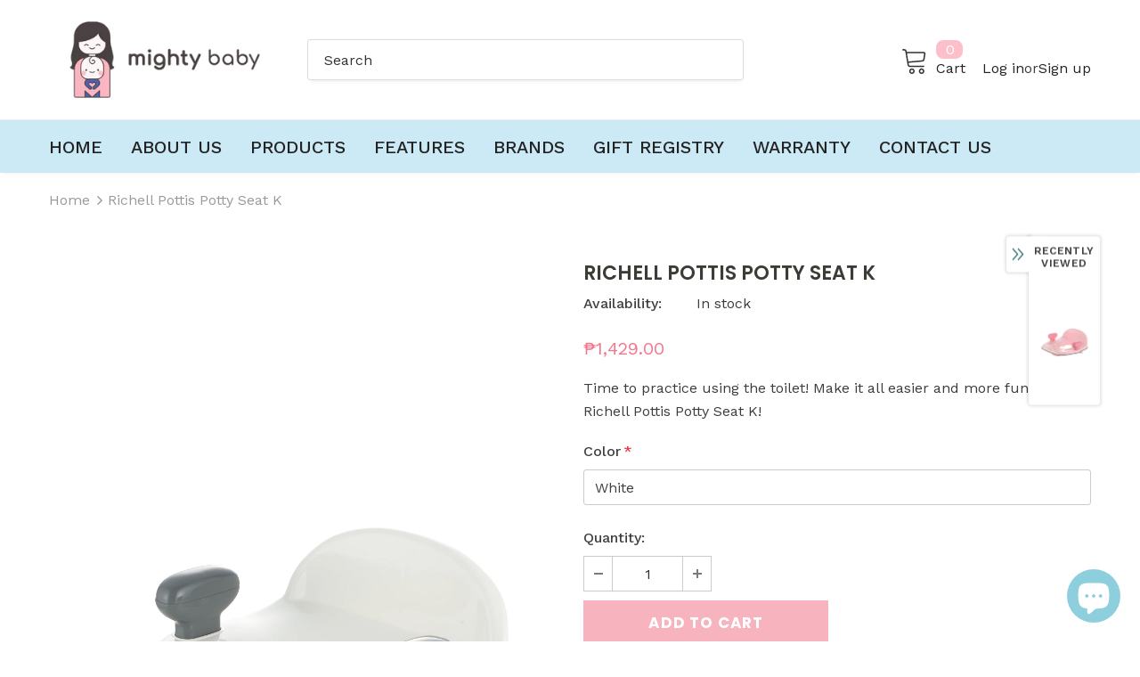

--- FILE ---
content_type: text/html; charset=utf-8
request_url: https://mightybaby.ph/products/richell-pottis-potty-seat-k
body_size: 62162
content:
<!doctype html>
<!--[if lt IE 7]><html class="no-js lt-ie9 lt-ie8 lt-ie7" lang="en"> <![endif]-->
<!--[if IE 7]><html class="no-js lt-ie9 lt-ie8" lang="en"> <![endif]-->
<!--[if IE 8]><html class="no-js lt-ie9" lang="en"> <![endif]-->
<!--[if IE 9 ]><html class="ie9 no-js"> <![endif]-->
<!--[if (gt IE 9)|!(IE)]><!--> <html class="no-js"> <!--<![endif]-->
<head>
<!-- Start of Booster Apps Seo-0.1-->
<title>Richell Pottis Potty Seat K | Mighty Baby PH</title><meta name="description" content="Time to practice using the toilet! Make it all easier and more fun with Richell Pottis Potty Seat K!---Features &amp; Benefits• Hygienic with Antibacterial Treatment• Seat comes with Hand Grips, Front Guard to keep legs down and prevent splashe..." /><script type="application/ld+json">
  {
    "@context": "https://schema.org",
    "@type": "Organization",
    "name": "Mighty Baby PH",
    "url": "https://mightybaby.ph",
    "description": "Mighty Baby is a one-stop shop for all your baby and motherhood needs. We are the exclusive distributor of multiple international brands in the Philippines: i-Angel, Ecomom, Plibe, Wellis Air, Naturebond, \u0026 Magicopper. With carefully curated products, Mighty Baby ensures high quality items and customer satisfaction.","image": "https://mightybaby.ph/cdn/shop/t/2/assets/logo.png?3382",
      "logo": "https://mightybaby.ph/cdn/shop/t/2/assets/logo.png?3382","sameAs": ["https://facebook.com/mightybabyph", "https://instagram.com/mightybabyph"]
  }
</script>

<script type="application/ld+json">
  {
    "@context": "https://schema.org",
    "@type": "WebSite",
    "name": "Mighty Baby PH",
    "url": "https://mightybaby.ph",
    "potentialAction": {
      "@type": "SearchAction",
      "query-input": "required name=query",
      "target": "https://mightybaby.ph/search?q={query}"
    }
  }
</script><script type="application/ld+json">
  {
    "@context": "https://schema.org",
    "@type": "Product",
    "name": "Richell Pottis Potty Seat K",
    "brand": {"@type": "Brand","name": "Mighty Baby PH"},
    "sku": "RICHPPSK-WHITE",
    "mpn": "",
    "description": "Time to practice using the toilet! Make it all easier and more fun with Richell Pottis Potty Seat K!\n---\nFeatures \u0026amp; Benefits\n• Hygienic with Antibacterial Treatment• Seat comes with Hand Grips, Front Guard to keep legs down and prevent splashes, a Seat Guard to protect from slips and scratches, and a Fastening Knob to secure it tightly to the toilet.\nSpecifications\n• Color: White, Pink• Made of Polypropylene, Thermoplastic Elastomer, and ABS Resin• Approx dimensions: 32cm x 32cm x 16cm• Recommended for 18 months \u0026amp; up",
    "url": "https://mightybaby.ph/products/richell-pottis-potty-seat-k","image": "https://mightybaby.ph/cdn/shop/products/ProductShot_PottisPottySeatK_Pink_99218_2066x.jpg?v=1675927159","itemCondition": "https://schema.org/NewCondition",
    "offers": [{
          "@type": "Offer",
          "price": "1429.00",
          "priceCurrency": "PHP",
          "itemCondition": "https://schema.org/NewCondition",
          "url": "https://mightybaby.ph/products/richell-pottis-potty-seat-k?variant=42172836348084",
          "sku": "RICHPPSK-WHITE",
          "mpn": "",
          "availability" : "https://schema.org/InStock",
          "priceValidUntil": "2026-01-29","gtin14": ""},{
          "@type": "Offer",
          "price": "1429.00",
          "priceCurrency": "PHP",
          "itemCondition": "https://schema.org/NewCondition",
          "url": "https://mightybaby.ph/products/richell-pottis-potty-seat-k?variant=42172836380852",
          "sku": "RICHPPSK-PINK",
          "mpn": "",
          "availability" : "https://schema.org/InStock",
          "priceValidUntil": "2026-01-29","gtin14": ""}]}
</script>
<!-- end of Booster Apps SEO -->


  <!-- Basic page needs ================================================== -->
  <meta charset="utf-8">
  <meta http-equiv="X-UA-Compatible" content="IE=edge,chrome=1">
	
  <!-- Title and description ================================================== -->
  

  

  <!-- Product meta ================================================== -->
  


  <meta property="og:type" content="product">
  <meta property="og:title" content="Richell Pottis Potty Seat K">
  
  <meta property="og:image" content="http://mightybaby.ph/cdn/shop/products/ProductShot_PottisPottySeatK_Pink_99218_grande.jpg?v=1675927159">
  <meta property="og:image:secure_url" content="https://mightybaby.ph/cdn/shop/products/ProductShot_PottisPottySeatK_Pink_99218_grande.jpg?v=1675927159">
  
  <meta property="og:image" content="http://mightybaby.ph/cdn/shop/products/ProductShot_PottisPottySeatK_White_99217_grande.jpg?v=1675927160">
  <meta property="og:image:secure_url" content="https://mightybaby.ph/cdn/shop/products/ProductShot_PottisPottySeatK_White_99217_grande.jpg?v=1675927160">
  
  <meta property="og:image" content="http://mightybaby.ph/cdn/shop/products/ProductShot_PottisPottySeatK_White_KI01_grande.jpg?v=1675927158">
  <meta property="og:image:secure_url" content="https://mightybaby.ph/cdn/shop/products/ProductShot_PottisPottySeatK_White_KI01_grande.jpg?v=1675927158">
  
  <meta property="og:price:amount" content="1,429.00">
  <meta property="og:price:currency" content="PHP">


  <meta property="og:description" content="Time to practice using the toilet! Make it all easier and more fun with Richell Pottis Potty Seat K! --- Features &amp;amp; Benefits • Hygienic with Antibacterial Treatment• Seat comes with Hand Grips, Front Guard to keep legs down and prevent splashes, a Seat Guard to protect from slips and scratches, and a Fastening Knob">


  <meta property="og:url" content="https://mightybaby.ph/products/richell-pottis-potty-seat-k">
  <meta property="og:site_name" content="Mighty Baby PH">
  <!-- /snippets/twitter-card.liquid -->





  <meta name="twitter:card" content="product">
  <meta name="twitter:title" content="Richell Pottis Potty Seat K">
  <meta name="twitter:description" content="Time to practice using the toilet! Make it all easier and more fun with Richell Pottis Potty Seat K!
---
Features &amp;amp; Benefits
• Hygienic with Antibacterial Treatment• Seat comes with Hand Grips, Front Guard to keep legs down and prevent splashes, a Seat Guard to protect from slips and scratches, and a Fastening Knob to secure it tightly to the toilet.
Specifications
• Color: White, Pink• Made of Polypropylene, Thermoplastic Elastomer, and ABS Resin• Approx dimensions: 32cm x 32cm x 16cm• Recommended for 18 months &amp;amp; up">
  <meta name="twitter:image" content="https://mightybaby.ph/cdn/shop/products/ProductShot_PottisPottySeatK_Pink_99218_medium.jpg?v=1675927159">
  <meta name="twitter:image:width" content="240">
  <meta name="twitter:image:height" content="240">
  <meta name="twitter:label1" content="Price">
  <meta name="twitter:data1" content="₱1,429.00 PHP">
  
  <meta name="twitter:label2" content="Brand">
  <meta name="twitter:data2" content="Mighty Baby PH">
  



  <!-- Helpers ================================================== -->
  <link rel="canonical" href="https://mightybaby.ph/products/richell-pottis-potty-seat-k">
  <meta name="viewport" content="width=device-width, initial-scale=1, maximum-scale=1, user-scalable=0, minimal-ui">
  
  <!-- Favicon -->
  
  <link rel="shortcut icon" href="//mightybaby.ph/cdn/shop/files/Website-logo_16px_32x32.png?v=1614314094" type="image/png">
  
 
   <!-- fonts -->
  
<script type="text/javascript">
  WebFontConfig = {
    google: { families: [ 
      
          'Work Sans:100,200,300,400,500,600,700,800,900'
	  
      
      	
      		,
      	      
        'Poppins:100,200,300,400,500,600,700,800,900'
	  
    ] }
  };
  
  (function() {
    var wf = document.createElement('script');
    wf.src = ('https:' == document.location.protocol ? 'https' : 'http') +
      '://ajax.googleapis.com/ajax/libs/webfont/1/webfont.js';
    wf.type = 'text/javascript';
    wf.async = 'true';
    var s = document.getElementsByTagName('script')[0];
    s.parentNode.insertBefore(wf, s);
  })(); 
</script>

  
  <!-- Styles -->
  <link href="//mightybaby.ph/cdn/shop/t/2/assets/vendor.min.css?v=158418105347892072301590561522" rel="stylesheet" type="text/css" media="all" />
<link href="//mightybaby.ph/cdn/shop/t/2/assets/theme-styles.scss.css?v=123818819979572359381762227772" rel="stylesheet" type="text/css" media="all" />
<link href="//mightybaby.ph/cdn/shop/t/2/assets/theme-styles-responsive.scss.css?v=78185160038177522281591440880" rel="stylesheet" type="text/css" media="all" />
  
   <!-- Scripts -->
  <script src="//mightybaby.ph/cdn/shop/t/2/assets/jquery.min.js?v=56888366816115934351590371155" type="text/javascript"></script>
<script src="//mightybaby.ph/cdn/shop/t/2/assets/jquery-cookie.min.js?v=72365755745404048181590371154" type="text/javascript"></script>
<script src="//mightybaby.ph/cdn/shop/t/2/assets/lazysizes.min.js?v=84414966064882348651590371157" type="text/javascript"></script>

<script>
  	window.lazySizesConfig = window.lazySizesConfig || {};
    lazySizesConfig.loadMode = 1;
    window.lazySizesConfig.init = false;
    lazySizes.init();
  
    window.ajax_cart = "upsell";
    window.money_format = "₱{{amount}}";//"₱{{amount}} PHP";
    window.shop_currency = "PHP";
    window.show_multiple_currencies = false;
    window.use_color_swatch = false;
    window.color_swatch_style = "variant";
    window.enable_sidebar_multiple_choice = true;
    window.file_url = "//mightybaby.ph/cdn/shop/files/?3382";
    window.asset_url = "";
    window.router = "";
    window.swatch_recently = "color";
    
    window.inventory_text = {
        in_stock: "In stock",
        many_in_stock: "Many in stock",
        out_of_stock: "Out of stock",
        add_to_cart: "Add to Cart",
        add_all_to_cart: "Add all to Cart",
        sold_out: "Sold Out",
        select_options : "Select options",
        unavailable: "Unavailable",
        no_more_product: "No more product",
        show_options: "Show Variants",
        hide_options: "Hide Variants",
        adding : "Adding",
        thank_you : "Thank You",
        add_more : "Add More",
        cart_feedback : "Added",
        add_wishlist : "Add to Wish List",
        remove_wishlist : "Remove Wish List",
        previous: "Prev",
        next: "Next",
      	pre_order : "Pre Order",
    };
    window.multi_lang = false;
    window.infinity_scroll_feature = false;
    window.newsletter_popup = false;
</script>

  <!-- Header hook for plugins ================================ -->
  <script>window.performance && window.performance.mark && window.performance.mark('shopify.content_for_header.start');</script><meta name="facebook-domain-verification" content="ccfvg12eysdf7k5wtxs6qb47y0jz45">
<meta name="facebook-domain-verification" content="l9960r0itnpm0tsxk0mh63nhmmubmb">
<meta id="shopify-digital-wallet" name="shopify-digital-wallet" content="/28076671043/digital_wallets/dialog">
<link rel="alternate" type="application/json+oembed" href="https://mightybaby.ph/products/richell-pottis-potty-seat-k.oembed">
<script async="async" src="/checkouts/internal/preloads.js?locale=en-PH"></script>
<script id="shopify-features" type="application/json">{"accessToken":"f4d3a9a4f3fb69bb8263a676ee03d39b","betas":["rich-media-storefront-analytics"],"domain":"mightybaby.ph","predictiveSearch":true,"shopId":28076671043,"locale":"en"}</script>
<script>var Shopify = Shopify || {};
Shopify.shop = "mighty-baby-ph.myshopify.com";
Shopify.locale = "en";
Shopify.currency = {"active":"PHP","rate":"1.0"};
Shopify.country = "PH";
Shopify.theme = {"name":"mightybabyph","id":80897736771,"schema_name":"Ella","schema_version":"3.0.0","theme_store_id":null,"role":"main"};
Shopify.theme.handle = "null";
Shopify.theme.style = {"id":null,"handle":null};
Shopify.cdnHost = "mightybaby.ph/cdn";
Shopify.routes = Shopify.routes || {};
Shopify.routes.root = "/";</script>
<script type="module">!function(o){(o.Shopify=o.Shopify||{}).modules=!0}(window);</script>
<script>!function(o){function n(){var o=[];function n(){o.push(Array.prototype.slice.apply(arguments))}return n.q=o,n}var t=o.Shopify=o.Shopify||{};t.loadFeatures=n(),t.autoloadFeatures=n()}(window);</script>
<script id="shop-js-analytics" type="application/json">{"pageType":"product"}</script>
<script defer="defer" async type="module" src="//mightybaby.ph/cdn/shopifycloud/shop-js/modules/v2/client.init-shop-cart-sync_DtuiiIyl.en.esm.js"></script>
<script defer="defer" async type="module" src="//mightybaby.ph/cdn/shopifycloud/shop-js/modules/v2/chunk.common_CUHEfi5Q.esm.js"></script>
<script type="module">
  await import("//mightybaby.ph/cdn/shopifycloud/shop-js/modules/v2/client.init-shop-cart-sync_DtuiiIyl.en.esm.js");
await import("//mightybaby.ph/cdn/shopifycloud/shop-js/modules/v2/chunk.common_CUHEfi5Q.esm.js");

  window.Shopify.SignInWithShop?.initShopCartSync?.({"fedCMEnabled":true,"windoidEnabled":true});

</script>
<script>(function() {
  var isLoaded = false;
  function asyncLoad() {
    if (isLoaded) return;
    isLoaded = true;
    var urls = ["https:\/\/formbuilder.hulkapps.com\/skeletopapp.js?shop=mighty-baby-ph.myshopify.com"];
    for (var i = 0; i < urls.length; i++) {
      var s = document.createElement('script');
      s.type = 'text/javascript';
      s.async = true;
      s.src = urls[i];
      var x = document.getElementsByTagName('script')[0];
      x.parentNode.insertBefore(s, x);
    }
  };
  if(window.attachEvent) {
    window.attachEvent('onload', asyncLoad);
  } else {
    window.addEventListener('load', asyncLoad, false);
  }
})();</script>
<script id="__st">var __st={"a":28076671043,"offset":28800,"reqid":"837aa82c-aa51-4938-b1a0-51867b6fbd1a-1767049233","pageurl":"mightybaby.ph\/products\/richell-pottis-potty-seat-k","u":"d400bb2c8ad6","p":"product","rtyp":"product","rid":7351334076596};</script>
<script>window.ShopifyPaypalV4VisibilityTracking = true;</script>
<script id="captcha-bootstrap">!function(){'use strict';const t='contact',e='account',n='new_comment',o=[[t,t],['blogs',n],['comments',n],[t,'customer']],c=[[e,'customer_login'],[e,'guest_login'],[e,'recover_customer_password'],[e,'create_customer']],r=t=>t.map((([t,e])=>`form[action*='/${t}']:not([data-nocaptcha='true']) input[name='form_type'][value='${e}']`)).join(','),a=t=>()=>t?[...document.querySelectorAll(t)].map((t=>t.form)):[];function s(){const t=[...o],e=r(t);return a(e)}const i='password',u='form_key',d=['recaptcha-v3-token','g-recaptcha-response','h-captcha-response',i],f=()=>{try{return window.sessionStorage}catch{return}},m='__shopify_v',_=t=>t.elements[u];function p(t,e,n=!1){try{const o=window.sessionStorage,c=JSON.parse(o.getItem(e)),{data:r}=function(t){const{data:e,action:n}=t;return t[m]||n?{data:e,action:n}:{data:t,action:n}}(c);for(const[e,n]of Object.entries(r))t.elements[e]&&(t.elements[e].value=n);n&&o.removeItem(e)}catch(o){console.error('form repopulation failed',{error:o})}}const l='form_type',E='cptcha';function T(t){t.dataset[E]=!0}const w=window,h=w.document,L='Shopify',v='ce_forms',y='captcha';let A=!1;((t,e)=>{const n=(g='f06e6c50-85a8-45c8-87d0-21a2b65856fe',I='https://cdn.shopify.com/shopifycloud/storefront-forms-hcaptcha/ce_storefront_forms_captcha_hcaptcha.v1.5.2.iife.js',D={infoText:'Protected by hCaptcha',privacyText:'Privacy',termsText:'Terms'},(t,e,n)=>{const o=w[L][v],c=o.bindForm;if(c)return c(t,g,e,D).then(n);var r;o.q.push([[t,g,e,D],n]),r=I,A||(h.body.append(Object.assign(h.createElement('script'),{id:'captcha-provider',async:!0,src:r})),A=!0)});var g,I,D;w[L]=w[L]||{},w[L][v]=w[L][v]||{},w[L][v].q=[],w[L][y]=w[L][y]||{},w[L][y].protect=function(t,e){n(t,void 0,e),T(t)},Object.freeze(w[L][y]),function(t,e,n,w,h,L){const[v,y,A,g]=function(t,e,n){const i=e?o:[],u=t?c:[],d=[...i,...u],f=r(d),m=r(i),_=r(d.filter((([t,e])=>n.includes(e))));return[a(f),a(m),a(_),s()]}(w,h,L),I=t=>{const e=t.target;return e instanceof HTMLFormElement?e:e&&e.form},D=t=>v().includes(t);t.addEventListener('submit',(t=>{const e=I(t);if(!e)return;const n=D(e)&&!e.dataset.hcaptchaBound&&!e.dataset.recaptchaBound,o=_(e),c=g().includes(e)&&(!o||!o.value);(n||c)&&t.preventDefault(),c&&!n&&(function(t){try{if(!f())return;!function(t){const e=f();if(!e)return;const n=_(t);if(!n)return;const o=n.value;o&&e.removeItem(o)}(t);const e=Array.from(Array(32),(()=>Math.random().toString(36)[2])).join('');!function(t,e){_(t)||t.append(Object.assign(document.createElement('input'),{type:'hidden',name:u})),t.elements[u].value=e}(t,e),function(t,e){const n=f();if(!n)return;const o=[...t.querySelectorAll(`input[type='${i}']`)].map((({name:t})=>t)),c=[...d,...o],r={};for(const[a,s]of new FormData(t).entries())c.includes(a)||(r[a]=s);n.setItem(e,JSON.stringify({[m]:1,action:t.action,data:r}))}(t,e)}catch(e){console.error('failed to persist form',e)}}(e),e.submit())}));const S=(t,e)=>{t&&!t.dataset[E]&&(n(t,e.some((e=>e===t))),T(t))};for(const o of['focusin','change'])t.addEventListener(o,(t=>{const e=I(t);D(e)&&S(e,y())}));const B=e.get('form_key'),M=e.get(l),P=B&&M;t.addEventListener('DOMContentLoaded',(()=>{const t=y();if(P)for(const e of t)e.elements[l].value===M&&p(e,B);[...new Set([...A(),...v().filter((t=>'true'===t.dataset.shopifyCaptcha))])].forEach((e=>S(e,t)))}))}(h,new URLSearchParams(w.location.search),n,t,e,['guest_login'])})(!0,!0)}();</script>
<script integrity="sha256-4kQ18oKyAcykRKYeNunJcIwy7WH5gtpwJnB7kiuLZ1E=" data-source-attribution="shopify.loadfeatures" defer="defer" src="//mightybaby.ph/cdn/shopifycloud/storefront/assets/storefront/load_feature-a0a9edcb.js" crossorigin="anonymous"></script>
<script data-source-attribution="shopify.dynamic_checkout.dynamic.init">var Shopify=Shopify||{};Shopify.PaymentButton=Shopify.PaymentButton||{isStorefrontPortableWallets:!0,init:function(){window.Shopify.PaymentButton.init=function(){};var t=document.createElement("script");t.src="https://mightybaby.ph/cdn/shopifycloud/portable-wallets/latest/portable-wallets.en.js",t.type="module",document.head.appendChild(t)}};
</script>
<script data-source-attribution="shopify.dynamic_checkout.buyer_consent">
  function portableWalletsHideBuyerConsent(e){var t=document.getElementById("shopify-buyer-consent"),n=document.getElementById("shopify-subscription-policy-button");t&&n&&(t.classList.add("hidden"),t.setAttribute("aria-hidden","true"),n.removeEventListener("click",e))}function portableWalletsShowBuyerConsent(e){var t=document.getElementById("shopify-buyer-consent"),n=document.getElementById("shopify-subscription-policy-button");t&&n&&(t.classList.remove("hidden"),t.removeAttribute("aria-hidden"),n.addEventListener("click",e))}window.Shopify?.PaymentButton&&(window.Shopify.PaymentButton.hideBuyerConsent=portableWalletsHideBuyerConsent,window.Shopify.PaymentButton.showBuyerConsent=portableWalletsShowBuyerConsent);
</script>
<script data-source-attribution="shopify.dynamic_checkout.cart.bootstrap">document.addEventListener("DOMContentLoaded",(function(){function t(){return document.querySelector("shopify-accelerated-checkout-cart, shopify-accelerated-checkout")}if(t())Shopify.PaymentButton.init();else{new MutationObserver((function(e,n){t()&&(Shopify.PaymentButton.init(),n.disconnect())})).observe(document.body,{childList:!0,subtree:!0})}}));
</script>

<script>window.performance && window.performance.mark && window.performance.mark('shopify.content_for_header.end');</script>

  <!--[if lt IE 9]>
  <script src="//html5shiv.googlecode.com/svn/trunk/html5.js" type="text/javascript"></script>
  <![endif]-->

  
  
  

  <script>

    Shopify.productOptionsMap = {};
    Shopify.quickViewOptionsMap = {};

    Shopify.updateOptionsInSelector = function(selectorIndex, wrapperSlt) {
        Shopify.optionsMap = wrapperSlt === '.product' ? Shopify.productOptionsMap : Shopify.quickViewOptionsMap;

        switch (selectorIndex) {
            case 0:
                var key = 'root';
                var selector = $(wrapperSlt + ' .single-option-selector:eq(0)');
                break;
            case 1:
                var key = $(wrapperSlt + ' .single-option-selector:eq(0)').val();
                var selector = $(wrapperSlt + ' .single-option-selector:eq(1)');
                break;
            case 2:
                var key = $(wrapperSlt + ' .single-option-selector:eq(0)').val();
                key += ' / ' + $(wrapperSlt + ' .single-option-selector:eq(1)').val();
                var selector = $(wrapperSlt + ' .single-option-selector:eq(2)');
        }

        var initialValue = selector.val();

        selector.empty();

        var availableOptions = Shopify.optionsMap[key];

        if (availableOptions && availableOptions.length) {
            for (var i = 0; i < availableOptions.length; i++) {
                var option = availableOptions[i];

                var newOption = $('<option></option>').val(option).html(option);

                selector.append(newOption);
            }

            $(wrapperSlt + ' .swatch[data-option-index="' + selectorIndex + '"] .swatch-element').each(function() {
                if ($.inArray($(this).attr('data-value'), availableOptions) !== -1) {
                    $(this).removeClass('soldout').find(':radio').removeAttr('disabled', 'disabled').removeAttr('checked');
                }
                else {
                    $(this).addClass('soldout').find(':radio').removeAttr('checked').attr('disabled', 'disabled');
                }
            });

            if ($.inArray(initialValue, availableOptions) !== -1) {
                selector.val(initialValue);
            }

            selector.trigger('change');
        };
    };

    Shopify.linkOptionSelectors = function(product, wrapperSlt) {
        // Building our mapping object.
        Shopify.optionsMap = wrapperSlt === '.product' ? Shopify.productOptionsMap : Shopify.quickViewOptionsMap;

        for (var i = 0; i < product.variants.length; i++) {
            var variant = product.variants[i];

            if (variant.available) {
                // Gathering values for the 1st drop-down.
                Shopify.optionsMap['root'] = Shopify.optionsMap['root'] || [];

                Shopify.optionsMap['root'].push(variant.option1);
                Shopify.optionsMap['root'] = Shopify.uniq(Shopify.optionsMap['root']);

                // Gathering values for the 2nd drop-down.
                if (product.options.length > 1) {
                var key = variant.option1;
                    Shopify.optionsMap[key] = Shopify.optionsMap[key] || [];
                    Shopify.optionsMap[key].push(variant.option2);
                    Shopify.optionsMap[key] = Shopify.uniq(Shopify.optionsMap[key]);
                }

                // Gathering values for the 3rd drop-down.
                if (product.options.length === 3) {
                    var key = variant.option1 + ' / ' + variant.option2;
                    Shopify.optionsMap[key] = Shopify.optionsMap[key] || [];
                    Shopify.optionsMap[key].push(variant.option3);
                    Shopify.optionsMap[key] = Shopify.uniq(Shopify.optionsMap[key]);
                }
            }
        };

        // Update options right away.
        Shopify.updateOptionsInSelector(0, wrapperSlt);

        if (product.options.length > 1) Shopify.updateOptionsInSelector(1, wrapperSlt);
        if (product.options.length === 3) Shopify.updateOptionsInSelector(2, wrapperSlt);

        // When there is an update in the first dropdown.
        $(wrapperSlt + " .single-option-selector:eq(0)").change(function() {
            Shopify.updateOptionsInSelector(1, wrapperSlt);
            if (product.options.length === 3) Shopify.updateOptionsInSelector(2, wrapperSlt);
            return true;
        });

        // When there is an update in the second dropdown.
        $(wrapperSlt + " .single-option-selector:eq(1)").change(function() {
            if (product.options.length === 3) Shopify.updateOptionsInSelector(2, wrapperSlt);
            return true;
        });
    };
</script>

<script type="text/javascript">
  //BOOSTER APPS COMMON JS CODE
  window.BoosterApps = window.BoosterApps || {};
  window.BoosterApps.common = window.BoosterApps.common || {};
  window.BoosterApps.common.shop = {
    permanent_domain: 'mighty-baby-ph.myshopify.com',
    currency: "PHP",
    money_format: "₱{{amount}}",
    id: 28076671043
  };
  

  window.BoosterApps.common.template = 'product';
  window.BoosterApps.common.cart = {};
  window.BoosterApps.common.vapid_public_key = "BO5RJ2FA8w6MW2Qt1_MKSFtoVpVjUMLYkHb2arb7zZxEaYGTMuLvmZGabSHj8q0EwlzLWBAcAU_0z-z9Xps8kF8=";

  window.BoosterApps.cs_app_url = "/apps/ba_fb_app";

  window.BoosterApps.global_config = {"asset_urls":{"loy":{"init_js":"https:\/\/cdn.shopify.com\/s\/files\/1\/0194\/1736\/6592\/t\/1\/assets\/ba_loy_init.js?v=1643899006","widget_js":"https:\/\/cdn.shopify.com\/s\/files\/1\/0194\/1736\/6592\/t\/1\/assets\/ba_loy_widget.js?v=1643899010","widget_css":"https:\/\/cdn.shopify.com\/s\/files\/1\/0194\/1736\/6592\/t\/1\/assets\/ba_loy_widget.css?v=1630424861"},"rev":{"init_js":null,"widget_js":null,"modal_js":null,"widget_css":null,"modal_css":null},"pu":{"init_js":"https:\/\/cdn.shopify.com\/s\/files\/1\/0194\/1736\/6592\/t\/1\/assets\/ba_pu_init.js?v=1635877170"},"bis":{"init_js":"https:\/\/cdn.shopify.com\/s\/files\/1\/0194\/1736\/6592\/t\/1\/assets\/ba_bis_init.js?v=1633795418","modal_js":"https:\/\/cdn.shopify.com\/s\/files\/1\/0194\/1736\/6592\/t\/1\/assets\/ba_bis_modal.js?v=1633795421","modal_css":"https:\/\/cdn.shopify.com\/s\/files\/1\/0194\/1736\/6592\/t\/1\/assets\/ba_bis_modal.css?v=1620346071"},"widgets":{"init_js":"https:\/\/cdn.shopify.com\/s\/files\/1\/0194\/1736\/6592\/t\/1\/assets\/ba_widget_init.js?v=1643989783","modal_js":"https:\/\/cdn.shopify.com\/s\/files\/1\/0194\/1736\/6592\/t\/1\/assets\/ba_widget_modal.js?v=1643989786","modal_css":"https:\/\/cdn.shopify.com\/s\/files\/1\/0194\/1736\/6592\/t\/1\/assets\/ba_widget_modal.css?v=1643989789"},"global":{"helper_js":"https:\/\/cdn.shopify.com\/s\/files\/1\/0194\/1736\/6592\/t\/1\/assets\/ba_tracking.js?v=1637601969"}},"proxy_paths":{"pu":"\/apps\/ba_fb_app","app_metrics":"\/apps\/ba_fb_app\/app_metrics","push_subscription":"\/apps\/ba_fb_app\/push"},"aat":["seo","pu"],"pv":false,"sts":false,"bam":false,"base_money_format":"₱{{amount}}"};



    window.BoosterApps.pu_config = {"push_prompt_cover_enabled":false,"push_prompt_cover_title":"One small step","push_prompt_cover_message":"Allow your browser to receive notifications"};


  for (i = 0; i < window.localStorage.length; i++) {
    var key = window.localStorage.key(i);
    if (key.slice(0,10) === "ba_msg_sub") {
      window.BoosterApps.can_update_cart = true;
    }
  }

  
    if (window.BoosterApps.common.template == 'product'){
      window.BoosterApps.common.product = {
        id: 7351334076596, price: 142900, handle: 'richell-pottis-potty-seat-k', tags: 'babybaby essentialBaby Essentialsbaby geargentle transitionpottypotty seattraining potty',
        available: true, title: "Richell Pottis Potty Seat K", variants: [{"id":42172836348084,"title":"White","option1":"White","option2":null,"option3":null,"sku":"RICHPPSK-WHITE","requires_shipping":true,"taxable":true,"featured_image":{"id":35751998259380,"product_id":7351334076596,"position":2,"created_at":"2023-02-09T15:19:16+08:00","updated_at":"2023-02-09T15:19:20+08:00","alt":null,"width":2073,"height":1378,"src":"\/\/mightybaby.ph\/cdn\/shop\/products\/ProductShot_PottisPottySeatK_White_99217.jpg?v=1675927160","variant_ids":[42172836348084]},"available":true,"name":"Richell Pottis Potty Seat K - White","public_title":"White","options":["White"],"price":142900,"weight":0,"compare_at_price":null,"inventory_management":"shopify","barcode":"","featured_media":{"alt":null,"id":28214034235572,"position":2,"preview_image":{"aspect_ratio":1.504,"height":1378,"width":2073,"src":"\/\/mightybaby.ph\/cdn\/shop\/products\/ProductShot_PottisPottySeatK_White_99217.jpg?v=1675927160"}},"requires_selling_plan":false,"selling_plan_allocations":[]},{"id":42172836380852,"title":"Pink","option1":"Pink","option2":null,"option3":null,"sku":"RICHPPSK-PINK","requires_shipping":true,"taxable":true,"featured_image":{"id":35751998193844,"product_id":7351334076596,"position":1,"created_at":"2023-02-09T15:19:16+08:00","updated_at":"2023-02-09T15:19:19+08:00","alt":null,"width":2066,"height":1378,"src":"\/\/mightybaby.ph\/cdn\/shop\/products\/ProductShot_PottisPottySeatK_Pink_99218.jpg?v=1675927159","variant_ids":[42172836380852]},"available":true,"name":"Richell Pottis Potty Seat K - Pink","public_title":"Pink","options":["Pink"],"price":142900,"weight":0,"compare_at_price":null,"inventory_management":"shopify","barcode":"","featured_media":{"alt":null,"id":28214034202804,"position":1,"preview_image":{"aspect_ratio":1.499,"height":1378,"width":2066,"src":"\/\/mightybaby.ph\/cdn\/shop\/products\/ProductShot_PottisPottySeatK_Pink_99218.jpg?v=1675927159"}},"requires_selling_plan":false,"selling_plan_allocations":[]}]
      };
      window.BoosterApps.common.product.review_data = null;
    }
  

</script>

<script type="text/javascript">
  !function(e){var t={};function r(n){if(t[n])return t[n].exports;var o=t[n]={i:n,l:!1,exports:{}};return e[n].call(o.exports,o,o.exports,r),o.l=!0,o.exports}r.m=e,r.c=t,r.d=function(e,t,n){r.o(e,t)||Object.defineProperty(e,t,{enumerable:!0,get:n})},r.r=function(e){"undefined"!==typeof Symbol&&Symbol.toStringTag&&Object.defineProperty(e,Symbol.toStringTag,{value:"Module"}),Object.defineProperty(e,"__esModule",{value:!0})},r.t=function(e,t){if(1&t&&(e=r(e)),8&t)return e;if(4&t&&"object"===typeof e&&e&&e.__esModule)return e;var n=Object.create(null);if(r.r(n),Object.defineProperty(n,"default",{enumerable:!0,value:e}),2&t&&"string"!=typeof e)for(var o in e)r.d(n,o,function(t){return e[t]}.bind(null,o));return n},r.n=function(e){var t=e&&e.__esModule?function(){return e.default}:function(){return e};return r.d(t,"a",t),t},r.o=function(e,t){return Object.prototype.hasOwnProperty.call(e,t)},r.p="https://boosterapps.com/apps/push-marketing/packs/",r(r.s=19)}({19:function(e,t){}});
//# sourceMappingURL=application-6274f4e4faa56f1a8c14.js.map

  //Global snippet for Booster Apps
  //this is updated automatically - do not edit manually.

  function loadScript(src, defer, done) {
    var js = document.createElement('script');
    js.src = src;
    js.defer = defer;
    js.onload = function(){done();};
    js.onerror = function(){
      done(new Error('Failed to load script ' + src));
    };
    document.head.appendChild(js);
  }

  function browserSupportsAllFeatures() {
    return window.Promise && window.fetch && window.Symbol;
  }

  if (browserSupportsAllFeatures()) {
    main();
  } else {
    loadScript('https://polyfill-fastly.net/v3/polyfill.min.js?features=Promise,fetch', true, main);
  }

  function loadAppScripts(){



      loadScript(window.BoosterApps.global_config.asset_urls.pu.init_js, true, function(){});
  }

  function main(err) {
    //isolate the scope
    loadScript(window.BoosterApps.global_config.asset_urls.global.helper_js, false, loadAppScripts);
  }
</script>

<script type="text/javascript">
  //BOOSTER APPS COMMON JS CODE
  window.BoosterApps = window.BoosterApps || {};
  window.BoosterApps.common = window.BoosterApps.common || {};
  window.BoosterApps.common.shop = {
    permanent_domain: 'mighty-baby-ph.myshopify.com',
    currency: "PHP",
    money_format: "₱{{amount}}",
    id: 28076671043
  };
  

  window.BoosterApps.common.template = 'product';
  window.BoosterApps.common.cart = {};
  window.BoosterApps.common.vapid_public_key = "BO5RJ2FA8w6MW2Qt1_MKSFtoVpVjUMLYkHb2arb7zZxEaYGTMuLvmZGabSHj8q0EwlzLWBAcAU_0z-z9Xps8kF8=";

  window.BoosterApps.cs_app_url = "/apps/ba_fb_app";

  window.BoosterApps.global_config = {"asset_urls":{"loy":{"init_js":"https:\/\/cdn.shopify.com\/s\/files\/1\/0194\/1736\/6592\/t\/1\/assets\/ba_loy_init.js?v=1643899006","widget_js":"https:\/\/cdn.shopify.com\/s\/files\/1\/0194\/1736\/6592\/t\/1\/assets\/ba_loy_widget.js?v=1643899010","widget_css":"https:\/\/cdn.shopify.com\/s\/files\/1\/0194\/1736\/6592\/t\/1\/assets\/ba_loy_widget.css?v=1630424861"},"rev":{"init_js":null,"widget_js":null,"modal_js":null,"widget_css":null,"modal_css":null},"pu":{"init_js":"https:\/\/cdn.shopify.com\/s\/files\/1\/0194\/1736\/6592\/t\/1\/assets\/ba_pu_init.js?v=1635877170"},"bis":{"init_js":"https:\/\/cdn.shopify.com\/s\/files\/1\/0194\/1736\/6592\/t\/1\/assets\/ba_bis_init.js?v=1633795418","modal_js":"https:\/\/cdn.shopify.com\/s\/files\/1\/0194\/1736\/6592\/t\/1\/assets\/ba_bis_modal.js?v=1633795421","modal_css":"https:\/\/cdn.shopify.com\/s\/files\/1\/0194\/1736\/6592\/t\/1\/assets\/ba_bis_modal.css?v=1620346071"},"widgets":{"init_js":"https:\/\/cdn.shopify.com\/s\/files\/1\/0194\/1736\/6592\/t\/1\/assets\/ba_widget_init.js?v=1643989783","modal_js":"https:\/\/cdn.shopify.com\/s\/files\/1\/0194\/1736\/6592\/t\/1\/assets\/ba_widget_modal.js?v=1643989786","modal_css":"https:\/\/cdn.shopify.com\/s\/files\/1\/0194\/1736\/6592\/t\/1\/assets\/ba_widget_modal.css?v=1643989789"},"global":{"helper_js":"https:\/\/cdn.shopify.com\/s\/files\/1\/0194\/1736\/6592\/t\/1\/assets\/ba_tracking.js?v=1637601969"}},"proxy_paths":{"pu":"\/apps\/ba_fb_app","app_metrics":"\/apps\/ba_fb_app\/app_metrics","push_subscription":"\/apps\/ba_fb_app\/push"},"aat":["seo","pu"],"pv":false,"sts":false,"bam":false,"base_money_format":"₱{{amount}}"};



    window.BoosterApps.pu_config = {"push_prompt_cover_enabled":false,"push_prompt_cover_title":"One small step","push_prompt_cover_message":"Allow your browser to receive notifications"};


  for (i = 0; i < window.localStorage.length; i++) {
    var key = window.localStorage.key(i);
    if (key.slice(0,10) === "ba_msg_sub") {
      window.BoosterApps.can_update_cart = true;
    }
  }

  
    if (window.BoosterApps.common.template == 'product'){
      window.BoosterApps.common.product = {
        id: 7351334076596, price: 142900, handle: "richell-pottis-potty-seat-k", tags: ["baby","baby essential","Baby Essentials","baby gear","gentle transition","potty","potty seat","training potty"],
        available: true, title: "Richell Pottis Potty Seat K", variants: [{"id":42172836348084,"title":"White","option1":"White","option2":null,"option3":null,"sku":"RICHPPSK-WHITE","requires_shipping":true,"taxable":true,"featured_image":{"id":35751998259380,"product_id":7351334076596,"position":2,"created_at":"2023-02-09T15:19:16+08:00","updated_at":"2023-02-09T15:19:20+08:00","alt":null,"width":2073,"height":1378,"src":"\/\/mightybaby.ph\/cdn\/shop\/products\/ProductShot_PottisPottySeatK_White_99217.jpg?v=1675927160","variant_ids":[42172836348084]},"available":true,"name":"Richell Pottis Potty Seat K - White","public_title":"White","options":["White"],"price":142900,"weight":0,"compare_at_price":null,"inventory_management":"shopify","barcode":"","featured_media":{"alt":null,"id":28214034235572,"position":2,"preview_image":{"aspect_ratio":1.504,"height":1378,"width":2073,"src":"\/\/mightybaby.ph\/cdn\/shop\/products\/ProductShot_PottisPottySeatK_White_99217.jpg?v=1675927160"}},"requires_selling_plan":false,"selling_plan_allocations":[]},{"id":42172836380852,"title":"Pink","option1":"Pink","option2":null,"option3":null,"sku":"RICHPPSK-PINK","requires_shipping":true,"taxable":true,"featured_image":{"id":35751998193844,"product_id":7351334076596,"position":1,"created_at":"2023-02-09T15:19:16+08:00","updated_at":"2023-02-09T15:19:19+08:00","alt":null,"width":2066,"height":1378,"src":"\/\/mightybaby.ph\/cdn\/shop\/products\/ProductShot_PottisPottySeatK_Pink_99218.jpg?v=1675927159","variant_ids":[42172836380852]},"available":true,"name":"Richell Pottis Potty Seat K - Pink","public_title":"Pink","options":["Pink"],"price":142900,"weight":0,"compare_at_price":null,"inventory_management":"shopify","barcode":"","featured_media":{"alt":null,"id":28214034202804,"position":1,"preview_image":{"aspect_ratio":1.499,"height":1378,"width":2066,"src":"\/\/mightybaby.ph\/cdn\/shop\/products\/ProductShot_PottisPottySeatK_Pink_99218.jpg?v=1675927159"}},"requires_selling_plan":false,"selling_plan_allocations":[]}]
      };
      window.BoosterApps.common.product.review_data = null;
    }
  

</script>


<script type="text/javascript">
  !function(e){var t={};function r(n){if(t[n])return t[n].exports;var o=t[n]={i:n,l:!1,exports:{}};return e[n].call(o.exports,o,o.exports,r),o.l=!0,o.exports}r.m=e,r.c=t,r.d=function(e,t,n){r.o(e,t)||Object.defineProperty(e,t,{enumerable:!0,get:n})},r.r=function(e){"undefined"!==typeof Symbol&&Symbol.toStringTag&&Object.defineProperty(e,Symbol.toStringTag,{value:"Module"}),Object.defineProperty(e,"__esModule",{value:!0})},r.t=function(e,t){if(1&t&&(e=r(e)),8&t)return e;if(4&t&&"object"===typeof e&&e&&e.__esModule)return e;var n=Object.create(null);if(r.r(n),Object.defineProperty(n,"default",{enumerable:!0,value:e}),2&t&&"string"!=typeof e)for(var o in e)r.d(n,o,function(t){return e[t]}.bind(null,o));return n},r.n=function(e){var t=e&&e.__esModule?function(){return e.default}:function(){return e};return r.d(t,"a",t),t},r.o=function(e,t){return Object.prototype.hasOwnProperty.call(e,t)},r.p="https://boosterapps.com/apps/push-marketing/packs/",r(r.s=21)}({21:function(e,t){}});
//# sourceMappingURL=application-3d64c6bcfede9eadaa72.js.map

  //Global snippet for Booster Apps
  //this is updated automatically - do not edit manually.

  function loadScript(src, defer, done) {
    var js = document.createElement('script');
    js.src = src;
    js.defer = defer;
    js.onload = function(){done();};
    js.onerror = function(){
      done(new Error('Failed to load script ' + src));
    };
    document.head.appendChild(js);
  }

  function browserSupportsAllFeatures() {
    return window.Promise && window.fetch && window.Symbol;
  }

  if (browserSupportsAllFeatures()) {
    main();
  } else {
    loadScript('https://polyfill-fastly.net/v3/polyfill.min.js?features=Promise,fetch', true, main);
  }

  function loadAppScripts(){



      loadScript(window.BoosterApps.global_config.asset_urls.pu.init_js, true, function(){});
  }

  function main(err) {
    //isolate the scope
    loadScript(window.BoosterApps.global_config.asset_urls.global.helper_js, false, loadAppScripts);
  }
</script>

<script src="https://cdn.shopify.com/extensions/7bc9bb47-adfa-4267-963e-cadee5096caf/inbox-1252/assets/inbox-chat-loader.js" type="text/javascript" defer="defer"></script>
<link href="https://monorail-edge.shopifysvc.com" rel="dns-prefetch">
<script>(function(){if ("sendBeacon" in navigator && "performance" in window) {try {var session_token_from_headers = performance.getEntriesByType('navigation')[0].serverTiming.find(x => x.name == '_s').description;} catch {var session_token_from_headers = undefined;}var session_cookie_matches = document.cookie.match(/_shopify_s=([^;]*)/);var session_token_from_cookie = session_cookie_matches && session_cookie_matches.length === 2 ? session_cookie_matches[1] : "";var session_token = session_token_from_headers || session_token_from_cookie || "";function handle_abandonment_event(e) {var entries = performance.getEntries().filter(function(entry) {return /monorail-edge.shopifysvc.com/.test(entry.name);});if (!window.abandonment_tracked && entries.length === 0) {window.abandonment_tracked = true;var currentMs = Date.now();var navigation_start = performance.timing.navigationStart;var payload = {shop_id: 28076671043,url: window.location.href,navigation_start,duration: currentMs - navigation_start,session_token,page_type: "product"};window.navigator.sendBeacon("https://monorail-edge.shopifysvc.com/v1/produce", JSON.stringify({schema_id: "online_store_buyer_site_abandonment/1.1",payload: payload,metadata: {event_created_at_ms: currentMs,event_sent_at_ms: currentMs}}));}}window.addEventListener('pagehide', handle_abandonment_event);}}());</script>
<script id="web-pixels-manager-setup">(function e(e,d,r,n,o){if(void 0===o&&(o={}),!Boolean(null===(a=null===(i=window.Shopify)||void 0===i?void 0:i.analytics)||void 0===a?void 0:a.replayQueue)){var i,a;window.Shopify=window.Shopify||{};var t=window.Shopify;t.analytics=t.analytics||{};var s=t.analytics;s.replayQueue=[],s.publish=function(e,d,r){return s.replayQueue.push([e,d,r]),!0};try{self.performance.mark("wpm:start")}catch(e){}var l=function(){var e={modern:/Edge?\/(1{2}[4-9]|1[2-9]\d|[2-9]\d{2}|\d{4,})\.\d+(\.\d+|)|Firefox\/(1{2}[4-9]|1[2-9]\d|[2-9]\d{2}|\d{4,})\.\d+(\.\d+|)|Chrom(ium|e)\/(9{2}|\d{3,})\.\d+(\.\d+|)|(Maci|X1{2}).+ Version\/(15\.\d+|(1[6-9]|[2-9]\d|\d{3,})\.\d+)([,.]\d+|)( \(\w+\)|)( Mobile\/\w+|) Safari\/|Chrome.+OPR\/(9{2}|\d{3,})\.\d+\.\d+|(CPU[ +]OS|iPhone[ +]OS|CPU[ +]iPhone|CPU IPhone OS|CPU iPad OS)[ +]+(15[._]\d+|(1[6-9]|[2-9]\d|\d{3,})[._]\d+)([._]\d+|)|Android:?[ /-](13[3-9]|1[4-9]\d|[2-9]\d{2}|\d{4,})(\.\d+|)(\.\d+|)|Android.+Firefox\/(13[5-9]|1[4-9]\d|[2-9]\d{2}|\d{4,})\.\d+(\.\d+|)|Android.+Chrom(ium|e)\/(13[3-9]|1[4-9]\d|[2-9]\d{2}|\d{4,})\.\d+(\.\d+|)|SamsungBrowser\/([2-9]\d|\d{3,})\.\d+/,legacy:/Edge?\/(1[6-9]|[2-9]\d|\d{3,})\.\d+(\.\d+|)|Firefox\/(5[4-9]|[6-9]\d|\d{3,})\.\d+(\.\d+|)|Chrom(ium|e)\/(5[1-9]|[6-9]\d|\d{3,})\.\d+(\.\d+|)([\d.]+$|.*Safari\/(?![\d.]+ Edge\/[\d.]+$))|(Maci|X1{2}).+ Version\/(10\.\d+|(1[1-9]|[2-9]\d|\d{3,})\.\d+)([,.]\d+|)( \(\w+\)|)( Mobile\/\w+|) Safari\/|Chrome.+OPR\/(3[89]|[4-9]\d|\d{3,})\.\d+\.\d+|(CPU[ +]OS|iPhone[ +]OS|CPU[ +]iPhone|CPU IPhone OS|CPU iPad OS)[ +]+(10[._]\d+|(1[1-9]|[2-9]\d|\d{3,})[._]\d+)([._]\d+|)|Android:?[ /-](13[3-9]|1[4-9]\d|[2-9]\d{2}|\d{4,})(\.\d+|)(\.\d+|)|Mobile Safari.+OPR\/([89]\d|\d{3,})\.\d+\.\d+|Android.+Firefox\/(13[5-9]|1[4-9]\d|[2-9]\d{2}|\d{4,})\.\d+(\.\d+|)|Android.+Chrom(ium|e)\/(13[3-9]|1[4-9]\d|[2-9]\d{2}|\d{4,})\.\d+(\.\d+|)|Android.+(UC? ?Browser|UCWEB|U3)[ /]?(15\.([5-9]|\d{2,})|(1[6-9]|[2-9]\d|\d{3,})\.\d+)\.\d+|SamsungBrowser\/(5\.\d+|([6-9]|\d{2,})\.\d+)|Android.+MQ{2}Browser\/(14(\.(9|\d{2,})|)|(1[5-9]|[2-9]\d|\d{3,})(\.\d+|))(\.\d+|)|K[Aa][Ii]OS\/(3\.\d+|([4-9]|\d{2,})\.\d+)(\.\d+|)/},d=e.modern,r=e.legacy,n=navigator.userAgent;return n.match(d)?"modern":n.match(r)?"legacy":"unknown"}(),u="modern"===l?"modern":"legacy",c=(null!=n?n:{modern:"",legacy:""})[u],f=function(e){return[e.baseUrl,"/wpm","/b",e.hashVersion,"modern"===e.buildTarget?"m":"l",".js"].join("")}({baseUrl:d,hashVersion:r,buildTarget:u}),m=function(e){var d=e.version,r=e.bundleTarget,n=e.surface,o=e.pageUrl,i=e.monorailEndpoint;return{emit:function(e){var a=e.status,t=e.errorMsg,s=(new Date).getTime(),l=JSON.stringify({metadata:{event_sent_at_ms:s},events:[{schema_id:"web_pixels_manager_load/3.1",payload:{version:d,bundle_target:r,page_url:o,status:a,surface:n,error_msg:t},metadata:{event_created_at_ms:s}}]});if(!i)return console&&console.warn&&console.warn("[Web Pixels Manager] No Monorail endpoint provided, skipping logging."),!1;try{return self.navigator.sendBeacon.bind(self.navigator)(i,l)}catch(e){}var u=new XMLHttpRequest;try{return u.open("POST",i,!0),u.setRequestHeader("Content-Type","text/plain"),u.send(l),!0}catch(e){return console&&console.warn&&console.warn("[Web Pixels Manager] Got an unhandled error while logging to Monorail."),!1}}}}({version:r,bundleTarget:l,surface:e.surface,pageUrl:self.location.href,monorailEndpoint:e.monorailEndpoint});try{o.browserTarget=l,function(e){var d=e.src,r=e.async,n=void 0===r||r,o=e.onload,i=e.onerror,a=e.sri,t=e.scriptDataAttributes,s=void 0===t?{}:t,l=document.createElement("script"),u=document.querySelector("head"),c=document.querySelector("body");if(l.async=n,l.src=d,a&&(l.integrity=a,l.crossOrigin="anonymous"),s)for(var f in s)if(Object.prototype.hasOwnProperty.call(s,f))try{l.dataset[f]=s[f]}catch(e){}if(o&&l.addEventListener("load",o),i&&l.addEventListener("error",i),u)u.appendChild(l);else{if(!c)throw new Error("Did not find a head or body element to append the script");c.appendChild(l)}}({src:f,async:!0,onload:function(){if(!function(){var e,d;return Boolean(null===(d=null===(e=window.Shopify)||void 0===e?void 0:e.analytics)||void 0===d?void 0:d.initialized)}()){var d=window.webPixelsManager.init(e)||void 0;if(d){var r=window.Shopify.analytics;r.replayQueue.forEach((function(e){var r=e[0],n=e[1],o=e[2];d.publishCustomEvent(r,n,o)})),r.replayQueue=[],r.publish=d.publishCustomEvent,r.visitor=d.visitor,r.initialized=!0}}},onerror:function(){return m.emit({status:"failed",errorMsg:"".concat(f," has failed to load")})},sri:function(e){var d=/^sha384-[A-Za-z0-9+/=]+$/;return"string"==typeof e&&d.test(e)}(c)?c:"",scriptDataAttributes:o}),m.emit({status:"loading"})}catch(e){m.emit({status:"failed",errorMsg:(null==e?void 0:e.message)||"Unknown error"})}}})({shopId: 28076671043,storefrontBaseUrl: "https://mightybaby.ph",extensionsBaseUrl: "https://extensions.shopifycdn.com/cdn/shopifycloud/web-pixels-manager",monorailEndpoint: "https://monorail-edge.shopifysvc.com/unstable/produce_batch",surface: "storefront-renderer",enabledBetaFlags: ["2dca8a86","a0d5f9d2"],webPixelsConfigList: [{"id":"186089652","configuration":"{\"pixel_id\":\"229147300045950\",\"pixel_type\":\"facebook_pixel\",\"metaapp_system_user_token\":\"-\"}","eventPayloadVersion":"v1","runtimeContext":"OPEN","scriptVersion":"ca16bc87fe92b6042fbaa3acc2fbdaa6","type":"APP","apiClientId":2329312,"privacyPurposes":["ANALYTICS","MARKETING","SALE_OF_DATA"],"dataSharingAdjustments":{"protectedCustomerApprovalScopes":["read_customer_address","read_customer_email","read_customer_name","read_customer_personal_data","read_customer_phone"]}},{"id":"56066228","eventPayloadVersion":"v1","runtimeContext":"LAX","scriptVersion":"1","type":"CUSTOM","privacyPurposes":["MARKETING"],"name":"Meta pixel (migrated)"},{"id":"65470644","eventPayloadVersion":"v1","runtimeContext":"LAX","scriptVersion":"1","type":"CUSTOM","privacyPurposes":["ANALYTICS"],"name":"Google Analytics tag (migrated)"},{"id":"shopify-app-pixel","configuration":"{}","eventPayloadVersion":"v1","runtimeContext":"STRICT","scriptVersion":"0450","apiClientId":"shopify-pixel","type":"APP","privacyPurposes":["ANALYTICS","MARKETING"]},{"id":"shopify-custom-pixel","eventPayloadVersion":"v1","runtimeContext":"LAX","scriptVersion":"0450","apiClientId":"shopify-pixel","type":"CUSTOM","privacyPurposes":["ANALYTICS","MARKETING"]}],isMerchantRequest: false,initData: {"shop":{"name":"Mighty Baby PH","paymentSettings":{"currencyCode":"PHP"},"myshopifyDomain":"mighty-baby-ph.myshopify.com","countryCode":"PH","storefrontUrl":"https:\/\/mightybaby.ph"},"customer":null,"cart":null,"checkout":null,"productVariants":[{"price":{"amount":1429.0,"currencyCode":"PHP"},"product":{"title":"Richell Pottis Potty Seat K","vendor":"Mighty Baby PH","id":"7351334076596","untranslatedTitle":"Richell Pottis Potty Seat K","url":"\/products\/richell-pottis-potty-seat-k","type":""},"id":"42172836348084","image":{"src":"\/\/mightybaby.ph\/cdn\/shop\/products\/ProductShot_PottisPottySeatK_White_99217.jpg?v=1675927160"},"sku":"RICHPPSK-WHITE","title":"White","untranslatedTitle":"White"},{"price":{"amount":1429.0,"currencyCode":"PHP"},"product":{"title":"Richell Pottis Potty Seat K","vendor":"Mighty Baby PH","id":"7351334076596","untranslatedTitle":"Richell Pottis Potty Seat K","url":"\/products\/richell-pottis-potty-seat-k","type":""},"id":"42172836380852","image":{"src":"\/\/mightybaby.ph\/cdn\/shop\/products\/ProductShot_PottisPottySeatK_Pink_99218.jpg?v=1675927159"},"sku":"RICHPPSK-PINK","title":"Pink","untranslatedTitle":"Pink"}],"purchasingCompany":null},},"https://mightybaby.ph/cdn","da62cc92w68dfea28pcf9825a4m392e00d0",{"modern":"","legacy":""},{"shopId":"28076671043","storefrontBaseUrl":"https:\/\/mightybaby.ph","extensionBaseUrl":"https:\/\/extensions.shopifycdn.com\/cdn\/shopifycloud\/web-pixels-manager","surface":"storefront-renderer","enabledBetaFlags":"[\"2dca8a86\", \"a0d5f9d2\"]","isMerchantRequest":"false","hashVersion":"da62cc92w68dfea28pcf9825a4m392e00d0","publish":"custom","events":"[[\"page_viewed\",{}],[\"product_viewed\",{\"productVariant\":{\"price\":{\"amount\":1429.0,\"currencyCode\":\"PHP\"},\"product\":{\"title\":\"Richell Pottis Potty Seat K\",\"vendor\":\"Mighty Baby PH\",\"id\":\"7351334076596\",\"untranslatedTitle\":\"Richell Pottis Potty Seat K\",\"url\":\"\/products\/richell-pottis-potty-seat-k\",\"type\":\"\"},\"id\":\"42172836348084\",\"image\":{\"src\":\"\/\/mightybaby.ph\/cdn\/shop\/products\/ProductShot_PottisPottySeatK_White_99217.jpg?v=1675927160\"},\"sku\":\"RICHPPSK-WHITE\",\"title\":\"White\",\"untranslatedTitle\":\"White\"}}]]"});</script><script>
  window.ShopifyAnalytics = window.ShopifyAnalytics || {};
  window.ShopifyAnalytics.meta = window.ShopifyAnalytics.meta || {};
  window.ShopifyAnalytics.meta.currency = 'PHP';
  var meta = {"product":{"id":7351334076596,"gid":"gid:\/\/shopify\/Product\/7351334076596","vendor":"Mighty Baby PH","type":"","handle":"richell-pottis-potty-seat-k","variants":[{"id":42172836348084,"price":142900,"name":"Richell Pottis Potty Seat K - White","public_title":"White","sku":"RICHPPSK-WHITE"},{"id":42172836380852,"price":142900,"name":"Richell Pottis Potty Seat K - Pink","public_title":"Pink","sku":"RICHPPSK-PINK"}],"remote":false},"page":{"pageType":"product","resourceType":"product","resourceId":7351334076596,"requestId":"837aa82c-aa51-4938-b1a0-51867b6fbd1a-1767049233"}};
  for (var attr in meta) {
    window.ShopifyAnalytics.meta[attr] = meta[attr];
  }
</script>
<script class="analytics">
  (function () {
    var customDocumentWrite = function(content) {
      var jquery = null;

      if (window.jQuery) {
        jquery = window.jQuery;
      } else if (window.Checkout && window.Checkout.$) {
        jquery = window.Checkout.$;
      }

      if (jquery) {
        jquery('body').append(content);
      }
    };

    var hasLoggedConversion = function(token) {
      if (token) {
        return document.cookie.indexOf('loggedConversion=' + token) !== -1;
      }
      return false;
    }

    var setCookieIfConversion = function(token) {
      if (token) {
        var twoMonthsFromNow = new Date(Date.now());
        twoMonthsFromNow.setMonth(twoMonthsFromNow.getMonth() + 2);

        document.cookie = 'loggedConversion=' + token + '; expires=' + twoMonthsFromNow;
      }
    }

    var trekkie = window.ShopifyAnalytics.lib = window.trekkie = window.trekkie || [];
    if (trekkie.integrations) {
      return;
    }
    trekkie.methods = [
      'identify',
      'page',
      'ready',
      'track',
      'trackForm',
      'trackLink'
    ];
    trekkie.factory = function(method) {
      return function() {
        var args = Array.prototype.slice.call(arguments);
        args.unshift(method);
        trekkie.push(args);
        return trekkie;
      };
    };
    for (var i = 0; i < trekkie.methods.length; i++) {
      var key = trekkie.methods[i];
      trekkie[key] = trekkie.factory(key);
    }
    trekkie.load = function(config) {
      trekkie.config = config || {};
      trekkie.config.initialDocumentCookie = document.cookie;
      var first = document.getElementsByTagName('script')[0];
      var script = document.createElement('script');
      script.type = 'text/javascript';
      script.onerror = function(e) {
        var scriptFallback = document.createElement('script');
        scriptFallback.type = 'text/javascript';
        scriptFallback.onerror = function(error) {
                var Monorail = {
      produce: function produce(monorailDomain, schemaId, payload) {
        var currentMs = new Date().getTime();
        var event = {
          schema_id: schemaId,
          payload: payload,
          metadata: {
            event_created_at_ms: currentMs,
            event_sent_at_ms: currentMs
          }
        };
        return Monorail.sendRequest("https://" + monorailDomain + "/v1/produce", JSON.stringify(event));
      },
      sendRequest: function sendRequest(endpointUrl, payload) {
        // Try the sendBeacon API
        if (window && window.navigator && typeof window.navigator.sendBeacon === 'function' && typeof window.Blob === 'function' && !Monorail.isIos12()) {
          var blobData = new window.Blob([payload], {
            type: 'text/plain'
          });

          if (window.navigator.sendBeacon(endpointUrl, blobData)) {
            return true;
          } // sendBeacon was not successful

        } // XHR beacon

        var xhr = new XMLHttpRequest();

        try {
          xhr.open('POST', endpointUrl);
          xhr.setRequestHeader('Content-Type', 'text/plain');
          xhr.send(payload);
        } catch (e) {
          console.log(e);
        }

        return false;
      },
      isIos12: function isIos12() {
        return window.navigator.userAgent.lastIndexOf('iPhone; CPU iPhone OS 12_') !== -1 || window.navigator.userAgent.lastIndexOf('iPad; CPU OS 12_') !== -1;
      }
    };
    Monorail.produce('monorail-edge.shopifysvc.com',
      'trekkie_storefront_load_errors/1.1',
      {shop_id: 28076671043,
      theme_id: 80897736771,
      app_name: "storefront",
      context_url: window.location.href,
      source_url: "//mightybaby.ph/cdn/s/trekkie.storefront.8f32c7f0b513e73f3235c26245676203e1209161.min.js"});

        };
        scriptFallback.async = true;
        scriptFallback.src = '//mightybaby.ph/cdn/s/trekkie.storefront.8f32c7f0b513e73f3235c26245676203e1209161.min.js';
        first.parentNode.insertBefore(scriptFallback, first);
      };
      script.async = true;
      script.src = '//mightybaby.ph/cdn/s/trekkie.storefront.8f32c7f0b513e73f3235c26245676203e1209161.min.js';
      first.parentNode.insertBefore(script, first);
    };
    trekkie.load(
      {"Trekkie":{"appName":"storefront","development":false,"defaultAttributes":{"shopId":28076671043,"isMerchantRequest":null,"themeId":80897736771,"themeCityHash":"6059078302949734153","contentLanguage":"en","currency":"PHP","eventMetadataId":"6db4c395-a92c-4688-a5b9-97784eb40824"},"isServerSideCookieWritingEnabled":true,"monorailRegion":"shop_domain","enabledBetaFlags":["65f19447"]},"Session Attribution":{},"S2S":{"facebookCapiEnabled":true,"source":"trekkie-storefront-renderer","apiClientId":580111}}
    );

    var loaded = false;
    trekkie.ready(function() {
      if (loaded) return;
      loaded = true;

      window.ShopifyAnalytics.lib = window.trekkie;

      var originalDocumentWrite = document.write;
      document.write = customDocumentWrite;
      try { window.ShopifyAnalytics.merchantGoogleAnalytics.call(this); } catch(error) {};
      document.write = originalDocumentWrite;

      window.ShopifyAnalytics.lib.page(null,{"pageType":"product","resourceType":"product","resourceId":7351334076596,"requestId":"837aa82c-aa51-4938-b1a0-51867b6fbd1a-1767049233","shopifyEmitted":true});

      var match = window.location.pathname.match(/checkouts\/(.+)\/(thank_you|post_purchase)/)
      var token = match? match[1]: undefined;
      if (!hasLoggedConversion(token)) {
        setCookieIfConversion(token);
        window.ShopifyAnalytics.lib.track("Viewed Product",{"currency":"PHP","variantId":42172836348084,"productId":7351334076596,"productGid":"gid:\/\/shopify\/Product\/7351334076596","name":"Richell Pottis Potty Seat K - White","price":"1429.00","sku":"RICHPPSK-WHITE","brand":"Mighty Baby PH","variant":"White","category":"","nonInteraction":true,"remote":false},undefined,undefined,{"shopifyEmitted":true});
      window.ShopifyAnalytics.lib.track("monorail:\/\/trekkie_storefront_viewed_product\/1.1",{"currency":"PHP","variantId":42172836348084,"productId":7351334076596,"productGid":"gid:\/\/shopify\/Product\/7351334076596","name":"Richell Pottis Potty Seat K - White","price":"1429.00","sku":"RICHPPSK-WHITE","brand":"Mighty Baby PH","variant":"White","category":"","nonInteraction":true,"remote":false,"referer":"https:\/\/mightybaby.ph\/products\/richell-pottis-potty-seat-k"});
      }
    });


        var eventsListenerScript = document.createElement('script');
        eventsListenerScript.async = true;
        eventsListenerScript.src = "//mightybaby.ph/cdn/shopifycloud/storefront/assets/shop_events_listener-3da45d37.js";
        document.getElementsByTagName('head')[0].appendChild(eventsListenerScript);

})();</script>
  <script>
  if (!window.ga || (window.ga && typeof window.ga !== 'function')) {
    window.ga = function ga() {
      (window.ga.q = window.ga.q || []).push(arguments);
      if (window.Shopify && window.Shopify.analytics && typeof window.Shopify.analytics.publish === 'function') {
        window.Shopify.analytics.publish("ga_stub_called", {}, {sendTo: "google_osp_migration"});
      }
      console.error("Shopify's Google Analytics stub called with:", Array.from(arguments), "\nSee https://help.shopify.com/manual/promoting-marketing/pixels/pixel-migration#google for more information.");
    };
    if (window.Shopify && window.Shopify.analytics && typeof window.Shopify.analytics.publish === 'function') {
      window.Shopify.analytics.publish("ga_stub_initialized", {}, {sendTo: "google_osp_migration"});
    }
  }
</script>
<script
  defer
  src="https://mightybaby.ph/cdn/shopifycloud/perf-kit/shopify-perf-kit-2.1.2.min.js"
  data-application="storefront-renderer"
  data-shop-id="28076671043"
  data-render-region="gcp-us-central1"
  data-page-type="product"
  data-theme-instance-id="80897736771"
  data-theme-name="Ella"
  data-theme-version="3.0.0"
  data-monorail-region="shop_domain"
  data-resource-timing-sampling-rate="10"
  data-shs="true"
  data-shs-beacon="true"
  data-shs-export-with-fetch="true"
  data-shs-logs-sample-rate="1"
  data-shs-beacon-endpoint="https://mightybaby.ph/api/collect"
></script>
</head>

    

    

<body data-url-lang="/cart" id="richell-pottis-potty-seat-k" class="  template-product">

            
              


            
  <script>
    sswRun(function() {
      var intervalID = setInterval(function(){
        if(ssw('.ssw-instagram-slide-title').length) {
          console.log(ssw('#shopify-section-sswinstagram .ssw-instagram-widget .ssw-instagram-slide-title'))
          $('#shopify-section-sswinstagram .ssw-instagram-widget .ssw-instagram-slide-title').remove()
          $('#shopify-section-sswinstagram .ssw-instagram-widget > div:eq(0)').html('<h2 class="ssw-instagram-slide-title"><span class="ssw-custom-insta-title">Instagram</span></h2>')    
          clearInterval(intervalID)
                }
            }, 1000)
        })
  </script>
  
  
  
  
  	
    
<div class="wrapper-header wrapper_header_supermarket header-lang-style2">
    <div id="shopify-section-header-supermarket" class="shopify-section"><style>
    /*  Header Top  */
    
    
    
    /*  Search  */
    
    
    
    
    /*  Header Middel  */
    
    

    
    
    
    
    
    /*  Header Bottom  */
    
    
    
    
    /*  Cart  */
    
    
  
  	

    .header-logo a.logo-title {
      color: #ffffff;
    }
    

       
    .header-top {
        
        background-color: #fda4ba;
        
        color: #ffffff;
    }

    .header-top a {
        color: #ffffff;
    }
    
    .header-top .top-message p a:hover {
        border-bottom-color: #ffffff;
    }
    
    .header-top .close:hover {
        color: #ffffff;
    }

    .header-top .clock-item {
        border-color: rgba(255, 255, 255, 0.8);
    }
    
    
    .cart-icon .cartCount {
        background-color: #fdbfca;
        color: #ffffff;
    }

    
    .header-supermarket .search-form .search-bar {
        background-color: #ffffff;
        border: 1px solid #dcdcdc;
    }

    .header-supermarket .search-form .input-group-field {
        color: #323232;
    }

    .header-supermarket .search-form .search-bar ::-webkit-input-placeholder {
        color: #323232;
    }

    .header-supermarket .search-form .search-bar ::-moz-placeholder {
        color: #323232;
    }

    .header-supermarket .search-form .search-bar :-ms-input-placeholder {
        color: #323232;
    }

    .header-supermarket .search-form .search-bar :-moz-placeholder {
        color: #323232;
    }
    
    
    .logo-img {
        display: block;
    }
    
    .logo-fixed .logo-img img,
    .header-mb .logo-img img {
        max-height: ;
    }
    
    .header-pc .logo-img img {
        max-height: ;
    }   

    .header-bottom .header-panel-top {
        background-color: #fdbfca;       
    }

    .header-bottom .lang-currency-groups .dropdown-label,
    .header-bottom .header-links a,
    .header-bottom .info-store .info-text,
    .header-bottom .info-store .info-text a {
        color: #5a5a5a;
    }

    .header-bottom .info-store .info-icon {
        color: #c3c3c3;
    }

    .header-bottom .free-shipping-text {
        color: #ffffff;
    }

    @media (max-width:767px) {
        .search-open .wrapper-header .header-search__form {
            background-color: #ffffff; 
        }
    }

    @media (min-width:1200px) {
        .header-supermarket .search-form .icon-search {
            color: #ffffff;
        }

        .wrapper_header_supermarket .header-panel-bt {
            background-color: #ffffff;
        }

        .wrapper_header_supermarket .acc-links,
        .wrapper_header_supermarket .wishlist,
        .wrapper_header_supermarket .header-cart a {
            color: #232323;
        }

        .wrapper_header_supermarket .icon-user,
        .wrapper_header_supermarket .wishlist svg,
        .wrapper_header_supermarket .header-cart .cart-icon {
            color: #323232;
        }

        .wrapper_header_supermarket .header-cart .cartCount {
            background-color: #fdbfca;
            color: #ffffff;
        }
    }
</style>

<header class="site-header header-supermarket" role="banner">
  

  <a href="#" class="icon-nav close-menu-mb" title="Menu Mobile Icon" data-menu-mb-toogle>
    <span class="icon-line"></span>
  </a>

  <div class="header-bottom" data-sticky-mb>
    <div class="wrapper-header-bt">
      <div class="container">
        <div class="header-mb">          
    <div class="header-mb-left header-mb-items">
        <div class="hamburger-icon svg-mb">
            <a href="#" class="icon-nav" title="Menu Mobile Icon" data-menu-mb-toogle>
                <span class="icon-line"></span>
            </a>
        </div>

      	
        <div class="search-mb svg-mb">
            <a href="#" title="Search Icon" class="icon-search" data-search-mobile-toggle>
                <svg data-icon="search" viewBox="0 0 512 512" width="100%" height="100%">
    <path d="M495,466.2L377.2,348.4c29.2-35.6,46.8-81.2,46.8-130.9C424,103.5,331.5,11,217.5,11C103.4,11,11,103.5,11,217.5   S103.4,424,217.5,424c49.7,0,95.2-17.5,130.8-46.7L466.1,495c8,8,20.9,8,28.9,0C503,487.1,503,474.1,495,466.2z M217.5,382.9   C126.2,382.9,52,308.7,52,217.5S126.2,52,217.5,52C308.7,52,383,126.3,383,217.5S308.7,382.9,217.5,382.9z"></path>
</svg>
            </a>

            <a href="javascript:void(0)" title="close" class="close close-search">
                <svg aria-hidden="true" data-prefix="fal" data-icon="times" role="img" xmlns="http://www.w3.org/2000/svg" viewBox="0 0 320 512" class="svg-inline--fa fa-times fa-w-10 fa-2x"><path fill="currentColor" d="M193.94 256L296.5 153.44l21.15-21.15c3.12-3.12 3.12-8.19 0-11.31l-22.63-22.63c-3.12-3.12-8.19-3.12-11.31 0L160 222.06 36.29 98.34c-3.12-3.12-8.19-3.12-11.31 0L2.34 120.97c-3.12 3.12-3.12 8.19 0 11.31L126.06 256 2.34 379.71c-3.12 3.12-3.12 8.19 0 11.31l22.63 22.63c3.12 3.12 8.19 3.12 11.31 0L160 289.94 262.56 392.5l21.15 21.15c3.12 3.12 8.19 3.12 11.31 0l22.63-22.63c3.12-3.12 3.12-8.19 0-11.31L193.94 256z" class=""></path></svg>
            </a>
        
            <div class="search-form" data-ajax-search>
    <div class="header-search">
        <div class="header-search__form">
            <a href="javascript:void(0)" title="close" class="close close-search">
                <svg aria-hidden="true" data-prefix="fal" data-icon="times" role="img" xmlns="http://www.w3.org/2000/svg" viewBox="0 0 320 512" class="svg-inline--fa fa-times fa-w-10 fa-2x"><path fill="currentColor" d="M193.94 256L296.5 153.44l21.15-21.15c3.12-3.12 3.12-8.19 0-11.31l-22.63-22.63c-3.12-3.12-8.19-3.12-11.31 0L160 222.06 36.29 98.34c-3.12-3.12-8.19-3.12-11.31 0L2.34 120.97c-3.12 3.12-3.12 8.19 0 11.31L126.06 256 2.34 379.71c-3.12 3.12-3.12 8.19 0 11.31l22.63 22.63c3.12 3.12 8.19 3.12 11.31 0L160 289.94 262.56 392.5l21.15 21.15c3.12 3.12 8.19 3.12 11.31 0l22.63-22.63c3.12-3.12 3.12-8.19 0-11.31L193.94 256z" class=""></path></svg>
            </a>

            <form action="/search" method="get" class="search-bar" role="search">
                <input type="hidden" name="type" value="product">

                <input type="search" name="q" 
                     
                    placeholder="Search" 
                    class="input-group-field header-search__input" aria-label="Search Site" autocomplete="off">
        
                <button type="submit" class="btn icon-search">
                    <svg data-icon="search" viewBox="0 0 512 512" width="100%" height="100%">
    <path d="M495,466.2L377.2,348.4c29.2-35.6,46.8-81.2,46.8-130.9C424,103.5,331.5,11,217.5,11C103.4,11,11,103.5,11,217.5   S103.4,424,217.5,424c49.7,0,95.2-17.5,130.8-46.7L466.1,495c8,8,20.9,8,28.9,0C503,487.1,503,474.1,495,466.2z M217.5,382.9   C126.2,382.9,52,308.7,52,217.5S126.2,52,217.5,52C308.7,52,383,126.3,383,217.5S308.7,382.9,217.5,382.9z"></path>
</svg>
                </button>
            </form>       
        </div>

        <div class="quickSearchResultsWrap" style="display: none;">
            <div class="custom-scrollbar">
                <div class="container">
                    

                    
                    <div class="header-block header-search__product">
                        <div class="box-title">
                            
<span>
  Popular Products
</span>

                        </div>

                        <div class="search__products">
                            <div class="products-grid row">
                                
                                <div class="grid-item col-6 col-sm-4">
                                    





<!-- new product -->




<div class="inner product-item" data-product-id="product-4479599902787">
  <div class="inner-top">
  	<div class="product-top">
      <div class="product-image image-swap">
        <a href="/products/ecomom-100-dual-uv-sterilizer-with-anion" class="product-grid-image" data-collections-related="/collections/?view=related">
          <img alt="(PRE-ORDER) Ecomom 100 Dual UV Sterilizer with Anion - Mighty Baby PH"
               class="images-one lazyload"
               data-srcset="//mightybaby.ph/cdn/shop/products/870_large.jpg?v=1590372814"
               data-widths="[180, 360, 540, 720, 900, 1080, 1296, 1512, 1728, 2048]"
               data-aspectratio="1.0"
               data-sizes="auto">

          <span class="images-two">
            <img alt="(PRE-ORDER) Ecomom 100 Dual UV Sterilizer with Anion - Mighty Baby PH"
                 class="lazyload"
                 data-srcset="//mightybaby.ph/cdn/shop/products/871_large.jpg?v=1590372817"
                 data-widths="[180, 360, 540, 720, 900, 1080, 1296, 1512, 1728, 2048]"
                 data-aspectratio="1.0"
                 data-sizes="auto">

          </span>	
          
        </a>
      </div>

      
    </div>
    
    <div class="product-bottom">
      
      
      <a class="product-title" href="/products/ecomom-100-dual-uv-sterilizer-with-anion">
        
<span>
  Ecomom 100 Dual UV Sterilizer with Anion
</span>

      </a>
      
      
      <span class="shopify-product-reviews-badge" data-id="4479599902787"></span>
      
            
      <div class="price-box">
        
        <div class="price-regular">
          <span>₱18,999.00</span>
        </div>
        
      </div>
      
      
    </div>
    
    
  </div>
</div>
                                </div>
                                
                                <div class="grid-item col-6 col-sm-4">
                                    





<!-- new product -->




<div class="inner product-item" data-product-id="product-4505975619651">
  <div class="inner-top">
  	<div class="product-top">
      <div class="product-image image-swap">
        <a href="/products/wellis-air-purifier-cartridge" class="product-grid-image" data-collections-related="/collections/?view=related">
          <img alt="Wellis Air and Surface Disinfection Purifier Cartridge"
               class="images-one lazyload"
               data-srcset="//mightybaby.ph/cdn/shop/files/cartridge_large.png?v=1684826214"
               data-widths="[180, 360, 540, 720, 900, 1080, 1296, 1512, 1728, 2048]"
               data-aspectratio="1.0204081632653061"
               data-sizes="auto">

          <span class="images-two">
            <img alt="Wellis Air and Surface Disinfection Purifier Cartridge"
                 class="lazyload"
                 data-srcset="//mightybaby.ph/cdn/shop/products/CARTRIDGE_large.jpg?v=1684826214"
                 data-widths="[180, 360, 540, 720, 900, 1080, 1296, 1512, 1728, 2048]"
                 data-aspectratio="1.0204081632653061"
                 data-sizes="auto">

          </span>	
          
        </a>
      </div>

      
    </div>
    
    <div class="product-bottom">
      
      
      <a class="product-title" href="/products/wellis-air-purifier-cartridge">
        
<span>
  Wellis Air and Surface Disinfection Purifier Cartridge
</span>

      </a>
      
      
      <span class="shopify-product-reviews-badge" data-id="4505975619651"></span>
      
            
      <div class="price-box">
        
        <div class="price-regular">
          <span>₱1,950.00</span>
        </div>
        
      </div>
      
      
    </div>
    
    
  </div>
</div>
                                </div>
                                
                                <div class="grid-item col-6 col-sm-4">
                                    





<!-- new product -->




<div class="inner product-item" data-product-id="product-4479602196547">
  <div class="inner-top">
  	<div class="product-top">
      <div class="product-image image-swap">
        <a href="/products/ecomom-uv-bulb-1-pc" class="product-grid-image" data-collections-related="/collections/?view=related">
          <img alt="ECOMOM UV Bulb (1 pc) - Mighty Baby PH"
               class="images-one lazyload"
               data-srcset="//mightybaby.ph/cdn/shop/products/635_large.jpg?v=1590372883"
               data-widths="[180, 360, 540, 720, 900, 1080, 1296, 1512, 1728, 2048]"
               data-aspectratio="1.3333333333333333"
               data-sizes="auto">

          <span class="images-two">
            <img alt="ECOMOM UV Bulb (1 pc)"
                 class="lazyload"
                 data-srcset="//mightybaby.ph/cdn/shop/products/SANKYODENKIG4T5_large.jpg?v=1616038596"
                 data-widths="[180, 360, 540, 720, 900, 1080, 1296, 1512, 1728, 2048]"
                 data-aspectratio="1.3333333333333333"
                 data-sizes="auto">

          </span>	
          
        </a>
      </div>

      
    </div>
    
    <div class="product-bottom">
      
      
      <a class="product-title" href="/products/ecomom-uv-bulb-1-pc">
        
<span>
  ECOMOM UV Bulb (1 pc)
</span>

      </a>
      
      
      <span class="shopify-product-reviews-badge" data-id="4479602196547"></span>
      
            
      <div class="price-box">
        
        <div class="price-regular">
          <span>₱600.00</span>
        </div>
        
      </div>
      
      
    </div>
    
    
  </div>
</div>
                                </div>
                                
                            </div>                    
                        </div>
                    </div>
                    
                    
                    <div class="header-search__results-wrapper"></div>          
                </div>
            </div>
        </div>
    </div>
  
     

    <script id="search-results-template" type="text/template7">
        
        {{#if is_loading}}
        <div class="header-search__results">
            <div class="header-search__spinner-container">
                <div class="loading-modal modal"><div></div><div></div><div></div><div></div></div>
            </div>
        </div>

        {{else}}

        {{#if is_show}}
        <div class="header-search__results header-block">
            
            {{#if has_results}}
            <div class="box-title">
                Product Results
            </div>

            <div class="search__products">
                <div class="products-grid row">
                    {{#each results}}

                    <div class="grid-item col-6 col-sm-4">
                        <div class="inner product-item">
                            <div class="inner-top">
                                <div class="product-top">
                                    <div class="product-image">
                                        <a href="{{url}}" class="product-grid-image">
                                            <img src="{{image}}" alt="{{image_alt}}">                                               
                                        </a>
                                    </div>
                                </div>

                                <div class="product-bottom">
                                    <div class="product-vendor">
                                        {{vendor}}
                                    </div>

                                    <a class="product-title" href="{{url}}">
                                        {{title}}
                                    </a>

                                    <div class="price-box">
                                        {{#if on_sale}}
                                        <div class="price-sale">
                                            <span class="old-price">{{ compare_at_price }}</span>
                                            <span class="special-price">
                                                {{ price }}
                                            </span>
                                        </div>
                                        {{else}}
                                        <div class="price-regular">
                                            <span>{{ price }}</span>
                                        </div>
                                        {{/if}}
                                    </div>
                                </div>
                            </div>
                        </div>
                    </div>

                    {{/each}}
                </div>              
            </div>
            
            <div class="text-center">            
                <a href="{{results_url}}" class="text-results header-search__see-more" data-results-count="{{results_count}}">
                    {{results_label}} ({{results_count}})
                </a>
            </div>
            {{else}}

            <p class="header-search__no-results text-results">{{ results_label }}</p>
            {{/if}}
            
        </div>
        {{/if}}
        {{/if}}
    
    </script>
</div>
        </div>  
      	
    </div>

  <div class="header-mb-middle header-mb-items">
    <div class="header-logo">
      
      <a class="logo-img" href="/" title="Logo">
        <img data-src="//mightybaby.ph/cdn/shop/files/New-MB-logo_Website.png?v=1614313190"
             src="//mightybaby.ph/cdn/shop/files/New-MB-logo_Website.png?v=1614313190"
             alt="Mighty Baby PH" itemprop="logo" class="lazyautosizes lazyloade" data-sizes="auto">
      </a>
      
    </div>
  </div>

  <div class="header-mb-right header-mb-items">
    
    
    
    <div id="ssw-topauth" class="ssw-topauth acc-mb svg-mb">
      
      <div class='acc-mb svg-mb'>
        <a id="customer_login_link" class='icon-user' href="javascript:void(0);" data-toggle="ssw-modal" data-target="#login_modal" onclick="trackShopStats('login_popup_view', 'all')">
          <svg xmlns="http://www.w3.org/2000/svg" xmlns:xlink="http://www.w3.org/1999/xlink" id="lnr-user" viewBox="0 0 1024 1024" width="100%" height="100%"><title>user</title><path class="path1" d="M486.4 563.2c-155.275 0-281.6-126.325-281.6-281.6s126.325-281.6 281.6-281.6 281.6 126.325 281.6 281.6-126.325 281.6-281.6 281.6zM486.4 51.2c-127.043 0-230.4 103.357-230.4 230.4s103.357 230.4 230.4 230.4c127.042 0 230.4-103.357 230.4-230.4s-103.358-230.4-230.4-230.4z"/><path class="path2" d="M896 1024h-819.2c-42.347 0-76.8-34.451-76.8-76.8 0-3.485 0.712-86.285 62.72-168.96 36.094-48.126 85.514-86.36 146.883-113.634 74.957-33.314 168.085-50.206 276.797-50.206 108.71 0 201.838 16.893 276.797 50.206 61.37 27.275 110.789 65.507 146.883 113.634 62.008 82.675 62.72 165.475 62.72 168.96 0 42.349-34.451 76.8-76.8 76.8zM486.4 665.6c-178.52 0-310.267 48.789-381 141.093-53.011 69.174-54.195 139.904-54.2 140.61 0 14.013 11.485 25.498 25.6 25.498h819.2c14.115 0 25.6-11.485 25.6-25.6-0.006-0.603-1.189-71.333-54.198-140.507-70.734-92.304-202.483-141.093-381.002-141.093z"/></svg>
        </a>
      </div>
      
    </div>
       


    <div class="cart-icon svg-mb">
      <a href="#" title="Cart Icon" data-cart-toggle>       
        
<svg viewBox="0 0 1024 1024" xmlns="http://www.w3.org/2000/svg">
    <path class="path1" d="M409.6 1024c-56.464 0-102.4-45.936-102.4-102.4s45.936-102.4 102.4-102.4S512 865.136 512 921.6 466.064 1024 409.6 1024zm0-153.6c-28.232 0-51.2 22.968-51.2 51.2s22.968 51.2 51.2 51.2 51.2-22.968 51.2-51.2-22.968-51.2-51.2-51.2z"></path>
    <path class="path2" d="M768 1024c-56.464 0-102.4-45.936-102.4-102.4S711.536 819.2 768 819.2s102.4 45.936 102.4 102.4S824.464 1024 768 1024zm0-153.6c-28.232 0-51.2 22.968-51.2 51.2s22.968 51.2 51.2 51.2 51.2-22.968 51.2-51.2-22.968-51.2-51.2-51.2z"></path>
    <path class="path3" d="M898.021 228.688C885.162 213.507 865.763 204.8 844.8 204.8H217.954l-5.085-30.506C206.149 133.979 168.871 102.4 128 102.4H76.8c-14.138 0-25.6 11.462-25.6 25.6s11.462 25.6 25.6 25.6H128c15.722 0 31.781 13.603 34.366 29.112l85.566 513.395C254.65 736.421 291.929 768 332.799 768h512c14.139 0 25.6-11.461 25.6-25.6s-11.461-25.6-25.6-25.6h-512c-15.722 0-31.781-13.603-34.366-29.11l-12.63-75.784 510.206-44.366c39.69-3.451 75.907-36.938 82.458-76.234l34.366-206.194c3.448-20.677-1.952-41.243-14.813-56.424zm-35.69 48.006l-34.366 206.194c-2.699 16.186-20.043 32.221-36.39 33.645l-514.214 44.714-50.874-305.246h618.314c5.968 0 10.995 2.054 14.155 5.782 3.157 3.73 4.357 9.024 3.376 14.912z"></path>
</svg>



        <span class="cartCount" data-cart-count>
          0
        </span>
      </a>
    </div>
  </div>          
</div>
      </div>

      <div class="header-pc">
        

        <div class="header-panel-bt">
          <div class="container">
            <div class="row">
              <div class="col-12 col-xl-3 wrapper-left header-items">
                <div class="header-logo" itemscope itemtype="http://schema.org/Organization">
                  <meta itemprop="url" content="https://mightybaby.ph">
                  
                  <a class="logo-img" href="/" title="Logo">
                    <img itemprop="logo" data-src="//mightybaby.ph/cdn/shop/files/New-MB-logo_Website.png?v=1614313190"
                         src="//mightybaby.ph/cdn/shop/files/New-MB-logo_Website.png?v=1614313190"
                         alt="Mighty Baby PH" itemprop="logo" class="lazyautosizes lazyloaded" data-sizes="auto">
                  </a>
                  
                </div>
              </div>

              <div class="col-12 col-xl-5 wrapper-center header-items">
                
                <div class="nav-search">                    
                  <div class="search-form" data-ajax-search>
    <div class="header-search">
        <div class="header-search__form">
            <a href="javascript:void(0)" title="close" class="close close-search">
                <svg aria-hidden="true" data-prefix="fal" data-icon="times" role="img" xmlns="http://www.w3.org/2000/svg" viewBox="0 0 320 512" class="svg-inline--fa fa-times fa-w-10 fa-2x"><path fill="currentColor" d="M193.94 256L296.5 153.44l21.15-21.15c3.12-3.12 3.12-8.19 0-11.31l-22.63-22.63c-3.12-3.12-8.19-3.12-11.31 0L160 222.06 36.29 98.34c-3.12-3.12-8.19-3.12-11.31 0L2.34 120.97c-3.12 3.12-3.12 8.19 0 11.31L126.06 256 2.34 379.71c-3.12 3.12-3.12 8.19 0 11.31l22.63 22.63c3.12 3.12 8.19 3.12 11.31 0L160 289.94 262.56 392.5l21.15 21.15c3.12 3.12 8.19 3.12 11.31 0l22.63-22.63c3.12-3.12 3.12-8.19 0-11.31L193.94 256z" class=""></path></svg>
            </a>

            <form action="/search" method="get" class="search-bar" role="search">
                <input type="hidden" name="type" value="product">

                <input type="search" name="q" 
                     
                    placeholder="Search" 
                    class="input-group-field header-search__input" aria-label="Search Site" autocomplete="off">
        
                <button type="submit" class="btn icon-search">
                    <svg data-icon="search" viewBox="0 0 512 512" width="100%" height="100%">
    <path d="M495,466.2L377.2,348.4c29.2-35.6,46.8-81.2,46.8-130.9C424,103.5,331.5,11,217.5,11C103.4,11,11,103.5,11,217.5   S103.4,424,217.5,424c49.7,0,95.2-17.5,130.8-46.7L466.1,495c8,8,20.9,8,28.9,0C503,487.1,503,474.1,495,466.2z M217.5,382.9   C126.2,382.9,52,308.7,52,217.5S126.2,52,217.5,52C308.7,52,383,126.3,383,217.5S308.7,382.9,217.5,382.9z"></path>
</svg>
                </button>
            </form>       
        </div>

        <div class="quickSearchResultsWrap" style="display: none;">
            <div class="custom-scrollbar">
                <div class="container">
                    

                    
                    <div class="header-block header-search__product">
                        <div class="box-title">
                            
<span>
  Popular Products
</span>

                        </div>

                        <div class="search__products">
                            <div class="products-grid row">
                                
                                <div class="grid-item col-6 col-sm-4">
                                    





<!-- new product -->




<div class="inner product-item" data-product-id="product-4479599902787">
  <div class="inner-top">
  	<div class="product-top">
      <div class="product-image image-swap">
        <a href="/products/ecomom-100-dual-uv-sterilizer-with-anion" class="product-grid-image" data-collections-related="/collections/?view=related">
          <img alt="(PRE-ORDER) Ecomom 100 Dual UV Sterilizer with Anion - Mighty Baby PH"
               class="images-one lazyload"
               data-srcset="//mightybaby.ph/cdn/shop/products/870_large.jpg?v=1590372814"
               data-widths="[180, 360, 540, 720, 900, 1080, 1296, 1512, 1728, 2048]"
               data-aspectratio="1.0"
               data-sizes="auto">

          <span class="images-two">
            <img alt="(PRE-ORDER) Ecomom 100 Dual UV Sterilizer with Anion - Mighty Baby PH"
                 class="lazyload"
                 data-srcset="//mightybaby.ph/cdn/shop/products/871_large.jpg?v=1590372817"
                 data-widths="[180, 360, 540, 720, 900, 1080, 1296, 1512, 1728, 2048]"
                 data-aspectratio="1.0"
                 data-sizes="auto">

          </span>	
          
        </a>
      </div>

      
    </div>
    
    <div class="product-bottom">
      
      
      <a class="product-title" href="/products/ecomom-100-dual-uv-sterilizer-with-anion">
        
<span>
  Ecomom 100 Dual UV Sterilizer with Anion
</span>

      </a>
      
      
      <span class="shopify-product-reviews-badge" data-id="4479599902787"></span>
      
            
      <div class="price-box">
        
        <div class="price-regular">
          <span>₱18,999.00</span>
        </div>
        
      </div>
      
      
    </div>
    
    
  </div>
</div>
                                </div>
                                
                                <div class="grid-item col-6 col-sm-4">
                                    





<!-- new product -->




<div class="inner product-item" data-product-id="product-4505975619651">
  <div class="inner-top">
  	<div class="product-top">
      <div class="product-image image-swap">
        <a href="/products/wellis-air-purifier-cartridge" class="product-grid-image" data-collections-related="/collections/?view=related">
          <img alt="Wellis Air and Surface Disinfection Purifier Cartridge"
               class="images-one lazyload"
               data-srcset="//mightybaby.ph/cdn/shop/files/cartridge_large.png?v=1684826214"
               data-widths="[180, 360, 540, 720, 900, 1080, 1296, 1512, 1728, 2048]"
               data-aspectratio="1.0204081632653061"
               data-sizes="auto">

          <span class="images-two">
            <img alt="Wellis Air and Surface Disinfection Purifier Cartridge"
                 class="lazyload"
                 data-srcset="//mightybaby.ph/cdn/shop/products/CARTRIDGE_large.jpg?v=1684826214"
                 data-widths="[180, 360, 540, 720, 900, 1080, 1296, 1512, 1728, 2048]"
                 data-aspectratio="1.0204081632653061"
                 data-sizes="auto">

          </span>	
          
        </a>
      </div>

      
    </div>
    
    <div class="product-bottom">
      
      
      <a class="product-title" href="/products/wellis-air-purifier-cartridge">
        
<span>
  Wellis Air and Surface Disinfection Purifier Cartridge
</span>

      </a>
      
      
      <span class="shopify-product-reviews-badge" data-id="4505975619651"></span>
      
            
      <div class="price-box">
        
        <div class="price-regular">
          <span>₱1,950.00</span>
        </div>
        
      </div>
      
      
    </div>
    
    
  </div>
</div>
                                </div>
                                
                                <div class="grid-item col-6 col-sm-4">
                                    





<!-- new product -->




<div class="inner product-item" data-product-id="product-4479602196547">
  <div class="inner-top">
  	<div class="product-top">
      <div class="product-image image-swap">
        <a href="/products/ecomom-uv-bulb-1-pc" class="product-grid-image" data-collections-related="/collections/?view=related">
          <img alt="ECOMOM UV Bulb (1 pc) - Mighty Baby PH"
               class="images-one lazyload"
               data-srcset="//mightybaby.ph/cdn/shop/products/635_large.jpg?v=1590372883"
               data-widths="[180, 360, 540, 720, 900, 1080, 1296, 1512, 1728, 2048]"
               data-aspectratio="1.3333333333333333"
               data-sizes="auto">

          <span class="images-two">
            <img alt="ECOMOM UV Bulb (1 pc)"
                 class="lazyload"
                 data-srcset="//mightybaby.ph/cdn/shop/products/SANKYODENKIG4T5_large.jpg?v=1616038596"
                 data-widths="[180, 360, 540, 720, 900, 1080, 1296, 1512, 1728, 2048]"
                 data-aspectratio="1.3333333333333333"
                 data-sizes="auto">

          </span>	
          
        </a>
      </div>

      
    </div>
    
    <div class="product-bottom">
      
      
      <a class="product-title" href="/products/ecomom-uv-bulb-1-pc">
        
<span>
  ECOMOM UV Bulb (1 pc)
</span>

      </a>
      
      
      <span class="shopify-product-reviews-badge" data-id="4479602196547"></span>
      
            
      <div class="price-box">
        
        <div class="price-regular">
          <span>₱600.00</span>
        </div>
        
      </div>
      
      
    </div>
    
    
  </div>
</div>
                                </div>
                                
                            </div>                    
                        </div>
                    </div>
                    
                    
                    <div class="header-search__results-wrapper"></div>          
                </div>
            </div>
        </div>
    </div>
  
     

    <script id="search-results-template" type="text/template7">
        
        {{#if is_loading}}
        <div class="header-search__results">
            <div class="header-search__spinner-container">
                <div class="loading-modal modal"><div></div><div></div><div></div><div></div></div>
            </div>
        </div>

        {{else}}

        {{#if is_show}}
        <div class="header-search__results header-block">
            
            {{#if has_results}}
            <div class="box-title">
                Product Results
            </div>

            <div class="search__products">
                <div class="products-grid row">
                    {{#each results}}

                    <div class="grid-item col-6 col-sm-4">
                        <div class="inner product-item">
                            <div class="inner-top">
                                <div class="product-top">
                                    <div class="product-image">
                                        <a href="{{url}}" class="product-grid-image">
                                            <img src="{{image}}" alt="{{image_alt}}">                                               
                                        </a>
                                    </div>
                                </div>

                                <div class="product-bottom">
                                    <div class="product-vendor">
                                        {{vendor}}
                                    </div>

                                    <a class="product-title" href="{{url}}">
                                        {{title}}
                                    </a>

                                    <div class="price-box">
                                        {{#if on_sale}}
                                        <div class="price-sale">
                                            <span class="old-price">{{ compare_at_price }}</span>
                                            <span class="special-price">
                                                {{ price }}
                                            </span>
                                        </div>
                                        {{else}}
                                        <div class="price-regular">
                                            <span>{{ price }}</span>
                                        </div>
                                        {{/if}}
                                    </div>
                                </div>
                            </div>
                        </div>
                    </div>

                    {{/each}}
                </div>              
            </div>
            
            <div class="text-center">            
                <a href="{{results_url}}" class="text-results header-search__see-more" data-results-count="{{results_count}}">
                    {{results_label}} ({{results_count}})
                </a>
            </div>
            {{else}}

            <p class="header-search__no-results text-results">{{ results_label }}</p>
            {{/if}}
            
        </div>
        {{/if}}
        {{/if}}
    
    </script>
</div>
                </div>
                
              </div>

              <div class="col-12 col-xl-4 wrapper-right header-items">
                <div class="header-cart" data-cart-header-supermarket>
                  <a href="#" title="Cart" data-cart-toggle>
                    <span class="cart-icon">
                      
<svg viewBox="0 0 1024 1024" xmlns="http://www.w3.org/2000/svg">
    <path class="path1" d="M409.6 1024c-56.464 0-102.4-45.936-102.4-102.4s45.936-102.4 102.4-102.4S512 865.136 512 921.6 466.064 1024 409.6 1024zm0-153.6c-28.232 0-51.2 22.968-51.2 51.2s22.968 51.2 51.2 51.2 51.2-22.968 51.2-51.2-22.968-51.2-51.2-51.2z"></path>
    <path class="path2" d="M768 1024c-56.464 0-102.4-45.936-102.4-102.4S711.536 819.2 768 819.2s102.4 45.936 102.4 102.4S824.464 1024 768 1024zm0-153.6c-28.232 0-51.2 22.968-51.2 51.2s22.968 51.2 51.2 51.2 51.2-22.968 51.2-51.2-22.968-51.2-51.2-51.2z"></path>
    <path class="path3" d="M898.021 228.688C885.162 213.507 865.763 204.8 844.8 204.8H217.954l-5.085-30.506C206.149 133.979 168.871 102.4 128 102.4H76.8c-14.138 0-25.6 11.462-25.6 25.6s11.462 25.6 25.6 25.6H128c15.722 0 31.781 13.603 34.366 29.112l85.566 513.395C254.65 736.421 291.929 768 332.799 768h512c14.139 0 25.6-11.461 25.6-25.6s-11.461-25.6-25.6-25.6h-512c-15.722 0-31.781-13.603-34.366-29.11l-12.63-75.784 510.206-44.366c39.69-3.451 75.907-36.938 82.458-76.234l34.366-206.194c3.448-20.677-1.952-41.243-14.813-56.424zm-35.69 48.006l-34.366 206.194c-2.699 16.186-20.043 32.221-36.39 33.645l-514.214 44.714-50.874-305.246h618.314c5.968 0 10.995 2.054 14.155 5.782 3.157 3.73 4.357 9.024 3.376 14.912z"></path>
</svg>


                    </span>

                    <span class="groups-cart-text">  
                      <span class="cartCount" data-cart-count>
                        0
                      </span>

                      <span class="cart-text">
                        Cart
                      </span>
                    </span>
                  </a>                    
                </div>

                <div class="append-mb" data-links-menu-mobile>                               
                  
                  
                  
                  
                 
                  <div id="ssw-topauth" class="ssw-topauth customer-links">
                    
                    <a id="customer_login_link" class="acc-links acc-sign-in sign_in_md" href="javascript:void(0);" data-toggle="ssw-modal" data-target="#login_modal" onclick="trackShopStats('login_popup_view', 'all')">Log in</a>
                    <span class="or-text">
                      or
                    </span>
                    <a id="customer_register_link" class="acc-links acc-regis" data-toggle="ssw-modal" data-target="#signup_modal" href="javascript:void(0);" onclick="trackShopStats('login_popup_view', 'all')">Sign up</a>
                    
                  </div>
                  
                      
                  
                </div>
              </div>
            </div>
          </div>
        </div>
      </div>
    </div>
  </div>
</header>

<script>
    var appendPrependMenuMobile = function() {
        var headerPC =  $('.wrapper-header .header-pc'),
            customerLinks = headerPC.find('[data-links-menu-mobile]'),
            headerPanelTop = headerPC.find('.header-panel-top'),
            wrapperNav = $('.wrapper-navigation'),
            areaMb = wrapperNav.find('.mb-area');

        if (window.innerWidth < 1200) {
            if(customerLinks.length) {
                customerLinks.appendTo(areaMb);
            };

            if(headerPanelTop.length) {
                headerPanelTop.appendTo(areaMb);
            };
        } else {           
            if(customerLinks.length) {
                customerLinks.insertAfter(headerPC.find('[data-cart-header-supermarket]'));
            };

            if(headerPanelTop.length) {
                headerPC.prepend(headerPanelTop);
            };
        };
    };

    $(document).ready(function() {
        appendPrependMenuMobile();
    });

    var winWidth = $(window).innerWidth();

    $(window).on('resize', function () {
        var resizeTimerId;

        clearTimeout(resizeTimerId);

        resizeTimerId = setTimeout(function() {
            var curWinWidth = $(window).innerWidth();

            if ((curWinWidth < 1200 && winWidth >= 1200) || (curWinWidth >= 1200 && winWidth < 1200)) {
                appendPrependMenuMobile();
            };
            winWidth = curWinWidth;
        }, 0);
    });
    
    
</script>

</div>
    <div id="shopify-section-navigation-supermarket" class="shopify-section"><style>
    

    
    
    
    

    
    
    
    
    /*  Menu Lv 1  */
    
    
    
    
    /*  Menu Lv 2  */
    
    
    
    
    /*  Menu Lv 3  */
    
    
    
    
    /*  Label - Navigation  */
    
    
    
    

    
    

    .site-nav .menu-lv-1 > a,
    .site-nav .menu-mb-title {
        font-size: 20px;    
    }
    
    .site-nav .menu-lv-2 > a,
    .site-nav .mega-menu .mega-banner .title,
    .site-nav .mega-menu .product-item .btn {
        font-size: 14px;    
    }
    
    .site-nav .menu-lv-3 > a {
        font-size: 12px;    
    }

    .site-nav .icon_sale {
        background-color: #ef6454;
        color: #ffffff;
    }
        
    .site-nav .icon_new {
        background-color: #06bfe2;
        color: #ffffff;
    }
        
    .site-nav .icon_hot {
        background-color: #ffbb49;
        color: #ffffff;
    }

    @media (min-width:1200px) {
        .wrapper-navigation,
        .main-menu,
        .vertical-menu .nav-bar {
            background-color: #cceaf6;
        }
        
        .site-nav .sub-menu-mobile,
        .site-nav .sub-menu-mobile .bg {
            background-color: #ffffff;
        }

        .vertical-menu .site-nav .mega-menu>.sub-menu-mobile,
        .vertical-menu .site-nav .no-mega-menu>.sub-menu-mobile {
            background-color: rgba(255, 255, 255, 0);
        }
        
        .wrapper-navigation .horizontal-menu .nav-bar {
            text-align: left;
        }

        .wrapper-navigation .vertical-menu .categories-title {
            background-color: #f8f8f8;
        }

        .wrapper-navigation .vertical-menu .icon-nav .icon-line,
        .wrapper-navigation .vertical-menu .icon-nav .icon-line:before,
        .wrapper-navigation .vertical-menu .icon-nav .icon-line:after {
            background-color: #232323;
        }

        .wrapper-navigation .vertical-menu .title {
            color: #232323;
        }

        .wrapper-navigation .vertical-menu .view_all {
            color: #848484;
        }

        /*  Menu Lv 1  */
        .search-fixed .icon-search,
        .cart-fixed a,
        .wrapper_header_supermarket .fb-like-code a,
        .horizontal-menu .menu-lv-1 > a {
            color: #232323;
        }

        .wrapper_header_supermarket .is-sticky .fixed-right-menu .cart-fixed,
        .wrapper_header_supermarket .is-sticky .fixed-right-menu .search-fixed {
            border-left-color: rgba(35, 35, 35, 0.15);
        }
        
       .horizontal-menu .menu-lv-1 > a:hover {
            color: #333333;
        }

        .vertical-menu .site-nav .menu-lv-1 > a {
            color: #3c3c3c;
        }
        
        .vertical-menu .menu-lv-1 > a:hover {
            color: #3c3c3c;
            background-color: #f8f8f8;
        }
        
        .horizontal-menu .menu-lv-1>a span:before {
            background-color: #333333;
        }
        
        /*  Menu Lv 2  */
        .site-nav .menu-lv-2>a,
        .site-nav .mega-menu .mega-banner .title,
        .site-nav .mega-menu .product-item .btn {
            color: #333333;
        }
        
        .site-nav .mega-menu .product-item .btn {
            border-bottom-color: rgba(51, 51, 51, 0.7);
        }
        
        .site-nav .menu-lv-2 > a:hover {
            color: #333333;
        }
        
        /*  Menu Lv 3  */
        .site-nav .menu-lv-3 > a,
        .site-nav .no-mega-menu .menu-lv-2 > a {
            color: #3c3c3c;
        }
        
        .site-nav .menu-lv-3 > a:hover,
        .site-nav .no-mega-menu .menu-lv-2 > a:hover {
            color: #333333;
        }
        
        .site-nav .menu-lv-3 > a span:before {
            background-color: #333333;
        }
        
        .site-nav .icon_sale:before {
            border-top-color: #ef6454;
        }

        .site-nav .icon_new:before {
            border-top-color: #06bfe2;
        }

        .site-nav .icon_hot:before {
            border-top-color: #ffbb49;
        } 

        
        .template-index .wrapper_header_supermarket .vertical-menu .nav-bar {
            opacity: 1;
            -ms-filter: "progid:DXImageTransform.Microsoft.Alpha(opacity=100)";
            filter: alpha(opacity=100);
            visibility: visible;
            pointer-events: auto;
            -moz-transform: translateY(0);
            -o-transform: translateY(0);
            -ms-transform: translateY(0);
            -webkit-transform: translateY(0);
            transform: translateY(0);
        } 

        .template-index .wrapper_header_supermarket .is-sticky .vertical-menu .nav-bar {
            opacity: 0;
            -ms-filter: "progid:DXImageTransform.Microsoft.Alpha(opacity=0)";
            filter: alpha(opacity=0);
            visibility: hidden;
            pointer-events: none;
            -moz-transform: translateY(30px);
            -o-transform: translateY(30px);
            -ms-transform: translateY(30px);
            -webkit-transform: translateY(30px);
            transform: translateY(30px);
        }

        .template-index .wrapper_header_supermarket .is-sticky .vertical-menu:hover .nav-bar {
            opacity: 1;
            -ms-filter: "progid:DXImageTransform.Microsoft.Alpha(opacity=100)";
            filter: alpha(opacity=100);
            visibility: visible;
            pointer-events: auto;
            -moz-transform: translateY(0);
            -o-transform: translateY(0);
            -ms-transform: translateY(0);
            -webkit-transform: translateY(0);
            transform: translateY(0);
        }

        
    }
        
    @media (max-width:1199px) {
        .site-nav .icon_sale:before {
            border-right-color: #ef6454;
        }

        .site-nav .icon_new:before {
            border-right-color: #06bfe2;
        }

        .site-nav .icon_hot:before {
            border-right-color: #ffbb49;
        }
    }
</style>

<div class="wrapper-navigation" data-sticky-pc>
    

    <div class="main-menu jas-mb-style">
        <div class="container">
            <div class="mb-area">
                

                <div class="wrapper-full">
                    <div class="horizontal-menu">
                        <nav class="nav-bar" role="navigation">
                            

<ul class="site-nav">
    

    

    
    

    


    

    

    

    <li class="menu-lv-1 item">
        <a class=""  href="/">
            
<span>
  Home
</span>


            

            

            

            
        </a>

        
    </li>
    

    
    

    


    

    

    

    <li class="menu-lv-1 item">
        <a class=""  href="/pages/about">
            
<span>
  About us
</span>


            

            

            

            
        </a>

        
    </li>
    

    
    

    


    

    

    

    <li class="menu-lv-1 item dropdown no-mega-menu">
        <a class="menu__moblie "  href="/collections/all">
            
<span>
  Products
</span>


            
            <span class="icon-dropdown" data-toggle-menu-mb>
                <i class="fa fa-angle-right" aria-hidden="true"></i>
            </span>
            

            

            

            
        </a>

        
        <div class="sub-menu-mobile menu-mb-translate">
            <div class="menu-mb-title">
                <span class="icon-dropdown">
                <i class="fa fa-angle-left" aria-hidden="true"></i>
                </span>
                
<span>
  Products
</span>

            </div>

        

            

            

            
            <ul class="site-nav-dropdown">
    
    <li class="menu-lv-2">
        <a  href="/collections/new-arrivals">
            
<span>
  NEW ARRIVALS
</span>

            
            
        </a>
        
        
    </li>
    
    <li class="menu-lv-2">
        <a  href="/collections/air-purifiers">
            
<span>
  AIR PURIFIERS
</span>

            
            
        </a>
        
        
    </li>
    
    <li class="menu-lv-2">
        <a  href="/collections/baby-food-and-snacks">
            
<span>
  BABY FOOD AND SNACKS
</span>

            
            
        </a>
        
        
    </li>
    
    <li class="menu-lv-2">
        <a  href="/collections/baby-gear">
            
<span>
  BABY GEAR
</span>

            
            
        </a>
        
        
    </li>
    
    <li class="menu-lv-2">
        <a  href="/collections/back-to-school">
            
<span>
  BACK TO SCHOOL
</span>

            
            
        </a>
        
        
    </li>
    
    <li class="menu-lv-2">
        <a  href="/collections/bath-essentials">
            
<span>
  BATH ESSENTIALS
</span>

            
            
        </a>
        
        
    </li>
    
    <li class="menu-lv-2">
        <a  href="/collections/blindbox">
            
<span>
  BLIND BOX
</span>

            
            
        </a>
        
        
    </li>
    
    <li class="menu-lv-2">
        <a  href="/collections/breastfeeding">
            
<span>
  BREASTFEEDING
</span>

            
            
        </a>
        
        
    </li>
    
    <li class="menu-lv-2">
        <a  href="/collections/clothing-and-accessories">
            
<span>
  CLOTHING AND ACCESSORIES
</span>

            
            
        </a>
        
        
    </li>
    
    <li class="menu-lv-2">
        <a  href="/collections/diaper-set">
            
<span>
  DIAPERS
</span>

            
            
        </a>
        
        
    </li>
    
    <li class="menu-lv-2">
        <a  href="/collections/feeding-essentials">
            
<span>
  FEEDING ESSENTIALS
</span>

            
            
        </a>
        
        
    </li>
    
    <li class="menu-lv-2">
        <a  href="/collections/supplements">
            
<span>
  HEALTH AND WELLNESS
</span>

            
            
        </a>
        
        
    </li>
    
    <li class="menu-lv-2">
        <a  href="/collections/home-and-lifestyle">
            
<span>
  HOME AND LIFESTYLE
</span>

            
            
        </a>
        
        
    </li>
    
    <li class="menu-lv-2">
        <a  href="/collections/maternity">
            
<span>
  MATERNITY
</span>

            
            
        </a>
        
        
    </li>
    
    <li class="menu-lv-2">
        <a  href="/collections/mosquito-repellent">
            
<span>
  MOSQUITO REPELLENT
</span>

            
            
        </a>
        
        
    </li>
    
    <li class="menu-lv-2">
        <a  href="/collections/swimming-outdoor-essentials">
            
<span>
  SWIMMING & OUTDOOR ESSENTIALS
</span>

            
            
        </a>
        
        
    </li>
    
    <li class="menu-lv-2">
        <a  href="/collections/new-normal-essentials">
            
<span>
  NEW NORMAL ESSENTIALS
</span>

            
            
        </a>
        
        
    </li>
    
    <li class="menu-lv-2">
        <a  href="/collections/toys-and-learning">
            
<span>
  TOYS AND LEARNING
</span>

            
            
        </a>
        
        
    </li>
    
    <li class="menu-lv-2">
        <a  href="/collections/multipurpose-sterilizer">
            
<span>
  UV STERILIZERS
</span>

            
            
        </a>
        
        
    </li>
    
</ul>
            

            
        </div>
        
    </li>
    

    
    

    


    

    

    

    <li class="menu-lv-1 item">
        <a class=""  href="/blogs/features">
            
<span>
  Features
</span>


            

            

            

            
        </a>

        
    </li>
    

    
    

    


    

    

    

    <li class="menu-lv-1 item dropdown mega-menu">
        <a class="menu__moblie "  href="#">
            
<span>
  Brands
</span>


            
            <span class="icon-dropdown" data-toggle-menu-mb>
                <i class="fa fa-angle-right" aria-hidden="true"></i>
            </span>
            

            

            

            
        </a>

        
        <div class="sub-menu-mobile menu-mb-translate">
            <div class="menu-mb-title">
                <span class="icon-dropdown">
                <i class="fa fa-angle-left" aria-hidden="true"></i>
                </span>
                
<span>
  Brands
</span>

            </div>

        

            

            
            <div class="site-nav-dropdown style_1">
                <div class="container">
                  	<div class="row">
    
    <div class="col-12 col-xl-12">
        <div class="row" data-masonry='{ "itemSelector": "[data-gridItem]", "columnWidth": ".grid-sizer" }'>
            <div class="grid-sizer"></div>

            
            <div data-gridItem class="menu-lv-2 inner dropdown col-12 col5">
                <!-- Menu level 2 -->
                <a class="menu__moblie" href="/collections/airtory" class="current">
                    
<span>
  Airtory
</span>


                    
                </a>

                
            </div>
            
            <div data-gridItem class="menu-lv-2 inner dropdown col-12 col5">
                <!-- Menu level 2 -->
                <a class="menu__moblie" href="/collections/alilo" class="current">
                    
<span>
  Alilo
</span>


                    
                </a>

                
            </div>
            
            <div data-gridItem class="menu-lv-2 inner dropdown col-12 col5">
                <!-- Menu level 2 -->
                <a class="menu__moblie" href="/collections/anabubu" class="current">
                    
<span>
  Anabubu
</span>


                    
                </a>

                
            </div>
            
            <div data-gridItem class="menu-lv-2 inner dropdown col-12 col5">
                <!-- Menu level 2 -->
                <a class="menu__moblie" href="/collections/auro" class="current">
                    
<span>
  Auro
</span>


                    
                </a>

                
            </div>
            
            <div data-gridItem class="menu-lv-2 inner dropdown col-12 col5">
                <!-- Menu level 2 -->
                <a class="menu__moblie" href="/collections/aviche" class="current">
                    
<span>
  Aviche
</span>


                    
                </a>

                
            </div>
            
            <div data-gridItem class="menu-lv-2 inner dropdown col-12 col5">
                <!-- Menu level 2 -->
                <a class="menu__moblie" href="/collections/baa-baa-sheepz" class="current">
                    
<span>
  Baa Baa Sheepz
</span>


                    
                </a>

                
            </div>
            
            <div data-gridItem class="menu-lv-2 inner dropdown col-12 col5">
                <!-- Menu level 2 -->
                <a class="menu__moblie" href="/collections/babymate" class="current">
                    
<span>
  Babymate
</span>


                    
                </a>

                
            </div>
            
            <div data-gridItem class="menu-lv-2 inner dropdown col-12 col5">
                <!-- Menu level 2 -->
                <a class="menu__moblie" href="/collections/baby-brezza" class="current">
                    
<span>
  Baby Brezza
</span>


                    
                </a>

                
            </div>
            
            <div data-gridItem class="menu-lv-2 inner dropdown col-12 col5">
                <!-- Menu level 2 -->
                <a class="menu__moblie" href="/collections/baby-ktan" class="current">
                    
<span>
  Baby K'Tan
</span>


                    
                </a>

                
            </div>
            
            <div data-gridItem class="menu-lv-2 inner dropdown col-12 col5">
                <!-- Menu level 2 -->
                <a class="menu__moblie" href="/collections/baby-leaf" class="current">
                    
<span>
  Baby Leaf
</span>


                    
                </a>

                
            </div>
            
            <div data-gridItem class="menu-lv-2 inner dropdown col-12 col5">
                <!-- Menu level 2 -->
                <a class="menu__moblie" href="/collections/baby-moby" class="current">
                    
<span>
  Baby Moby
</span>


                    
                </a>

                
            </div>
            
            <div data-gridItem class="menu-lv-2 inner dropdown col-12 col5">
                <!-- Menu level 2 -->
                <a class="menu__moblie" href="/collections/babymoov" class="current">
                    
<span>
  BabyMoov
</span>


                    
                </a>

                
            </div>
            
            <div data-gridItem class="menu-lv-2 inner dropdown col-12 col5">
                <!-- Menu level 2 -->
                <a class="menu__moblie" href="/collections/babyzen" class="current">
                    
<span>
   Babyzen
</span>


                    
                </a>

                
            </div>
            
            <div data-gridItem class="menu-lv-2 inner dropdown col-12 col5">
                <!-- Menu level 2 -->
                <a class="menu__moblie" href="/collections/bamboo-bebe" class="current">
                    
<span>
  Bamboo Bebe
</span>


                    
                </a>

                
            </div>
            
            <div data-gridItem class="menu-lv-2 inner dropdown col-12 col5">
                <!-- Menu level 2 -->
                <a class="menu__moblie" href="/collections/bao-bei" class="current">
                    
<span>
  Bao Bei PH
</span>


                    
                </a>

                
            </div>
            
            <div data-gridItem class="menu-lv-2 inner dropdown col-12 col5">
                <!-- Menu level 2 -->
                <a class="menu__moblie" href="/collections/batbunny" class="current">
                    
<span>
  Batbunny
</span>


                    
                </a>

                
            </div>
            
            <div data-gridItem class="menu-lv-2 inner dropdown col-12 col5">
                <!-- Menu level 2 -->
                <a class="menu__moblie" href="/collections/beaba" class="current">
                    
<span>
  Beaba
</span>


                    
                </a>

                
            </div>
            
            <div data-gridItem class="menu-lv-2 inner dropdown col-12 col5">
                <!-- Menu level 2 -->
                <a class="menu__moblie" href="/collections/bbebe-castle" class="current">
                    
<span>
  Bebe Castle
</span>


                    
                </a>

                
            </div>
            
            <div data-gridItem class="menu-lv-2 inner dropdown col-12 col5">
                <!-- Menu level 2 -->
                <a class="menu__moblie" href="/collections/bebedang" class="current">
                    
<span>
  Bebedang
</span>


                    
                </a>

                
            </div>
            
            <div data-gridItem class="menu-lv-2 inner dropdown col-12 col5">
                <!-- Menu level 2 -->
                <a class="menu__moblie" href="/collections/bebesia" class="current">
                    
<span>
  Bebesia
</span>


                    
                </a>

                
            </div>
            
            <div data-gridItem class="menu-lv-2 inner dropdown col-12 col5">
                <!-- Menu level 2 -->
                <a class="menu__moblie" href="/collections/beebo" class="current">
                    
<span>
  Beebo
</span>


                    
                </a>

                
            </div>
            
            <div data-gridItem class="menu-lv-2 inner dropdown col-12 col5">
                <!-- Menu level 2 -->
                <a class="menu__moblie" href="/collections/bellini" class="current">
                    
<span>
  Bellini
</span>


                    
                </a>

                
            </div>
            
            <div data-gridItem class="menu-lv-2 inner dropdown col-12 col5">
                <!-- Menu level 2 -->
                <a class="menu__moblie" href="/collections/beyblade" class="current">
                    
<span>
  Beyblade
</span>


                    
                </a>

                
            </div>
            
            <div data-gridItem class="menu-lv-2 inner dropdown col-12 col5">
                <!-- Menu level 2 -->
                <a class="menu__moblie" href="/collections/biolane" class="current">
                    
<span>
  Biolane
</span>


                    
                </a>

                
            </div>
            
            <div data-gridItem class="menu-lv-2 inner dropdown col-12 col5">
                <!-- Menu level 2 -->
                <a class="menu__moblie" href="/collections/bizzi-growin" class="current">
                    
<span>
  Bizzi Growin
</span>


                    
                </a>

                
            </div>
            
            <div data-gridItem class="menu-lv-2 inner dropdown col-12 col5">
                <!-- Menu level 2 -->
                <a class="menu__moblie" href="/products/blankie-tails-wearable-blankets" class="current">
                    
<span>
  Blankie Tails
</span>


                    
                </a>

                
            </div>
            
            <div data-gridItem class="menu-lv-2 inner dropdown col-12 col5">
                <!-- Menu level 2 -->
                <a class="menu__moblie" href="/collections/blanqi" class="current">
                    
<span>
  Blanqi
</span>


                    
                </a>

                
            </div>
            
            <div data-gridItem class="menu-lv-2 inner dropdown col-12 col5">
                <!-- Menu level 2 -->
                <a class="menu__moblie" href="/collections/blooming-wisdom" class="current">
                    
<span>
  Blooming Wisdom
</span>


                    
                </a>

                
            </div>
            
            <div data-gridItem class="menu-lv-2 inner dropdown col-12 col5">
                <!-- Menu level 2 -->
                <a class="menu__moblie" href="/collections/bluhen-baby" class="current">
                    
<span>
  Bluhen Baby
</span>


                    
                </a>

                
            </div>
            
            <div data-gridItem class="menu-lv-2 inner dropdown col-12 col5">
                <!-- Menu level 2 -->
                <a class="menu__moblie" href="/collections/bluey" class="current">
                    
<span>
  Bluey
</span>


                    
                </a>

                
            </div>
            
            <div data-gridItem class="menu-lv-2 inner dropdown col-12 col5">
                <!-- Menu level 2 -->
                <a class="menu__moblie" href="/products/blume-portable-silent-mesh-nebulizer" class="current">
                    
<span>
  Blume
</span>


                    
                </a>

                
            </div>
            
            <div data-gridItem class="menu-lv-2 inner dropdown col-12 col5">
                <!-- Menu level 2 -->
                <a class="menu__moblie" href="/collections/booginhead" class="current">
                    
<span>
  Booginhead
</span>


                    
                </a>

                
            </div>
            
            <div data-gridItem class="menu-lv-2 inner dropdown col-12 col5">
                <!-- Menu level 2 -->
                <a class="menu__moblie" href="/collections/bubbaboo" class="current">
                    
<span>
   Bubbaboo
</span>


                    
                </a>

                
            </div>
            
            <div data-gridItem class="menu-lv-2 inner dropdown col-12 col5">
                <!-- Menu level 2 -->
                <a class="menu__moblie" href="/collections/bumbo" class="current">
                    
<span>
  Bumbo
</span>


                    
                </a>

                
            </div>
            
            <div data-gridItem class="menu-lv-2 inner dropdown col-12 col5">
                <!-- Menu level 2 -->
                <a class="menu__moblie" href="/collections/b-box" class="current">
                    
<span>
  B.Box
</span>


                    
                </a>

                
            </div>
            
            <div data-gridItem class="menu-lv-2 inner dropdown col-12 col5">
                <!-- Menu level 2 -->
                <a class="menu__moblie" href="/collections/calis-book" class="current">
                    
<span>
  Cali's Book
</span>


                    
                </a>

                
            </div>
            
            <div data-gridItem class="menu-lv-2 inner dropdown col-12 col5">
                <!-- Menu level 2 -->
                <a class="menu__moblie" href="/collections/carelybe" class="current">
                    
<span>
  Carelybe
</span>


                    
                </a>

                
            </div>
            
            <div data-gridItem class="menu-lv-2 inner dropdown col-12 col5">
                <!-- Menu level 2 -->
                <a class="menu__moblie" href="/collections/castile-house" class="current">
                    
<span>
  Castile House
</span>


                    
                </a>

                
            </div>
            
            <div data-gridItem class="menu-lv-2 inner dropdown col-12 col5">
                <!-- Menu level 2 -->
                <a class="menu__moblie" href="/collections/charlichair" class="current">
                    
<span>
  Charli Chair
</span>


                    
                </a>

                
            </div>
            
            <div data-gridItem class="menu-lv-2 inner dropdown col-12 col5">
                <!-- Menu level 2 -->
                <a class="menu__moblie" href="/collections/charlie" class="current">
                    
<span>
  Charlie
</span>


                    
                </a>

                
            </div>
            
            <div data-gridItem class="menu-lv-2 inner dropdown col-12 col5">
                <!-- Menu level 2 -->
                <a class="menu__moblie" href="/products/chiboji-hand-pump-nasal-aspirator" class="current">
                    
<span>
  Chiboji
</span>


                    
                </a>

                
            </div>
            
            <div data-gridItem class="menu-lv-2 inner dropdown col-12 col5">
                <!-- Menu level 2 -->
                <a class="menu__moblie" href="/collections/citron" class="current">
                    
<span>
  Citron
</span>


                    
                </a>

                
            </div>
            
            <div data-gridItem class="menu-lv-2 inner dropdown col-12 col5">
                <!-- Menu level 2 -->
                <a class="menu__moblie" href="/collections/cleanose" class="current">
                    
<span>
  Cleanose
</span>


                    
                </a>

                
            </div>
            
            <div data-gridItem class="menu-lv-2 inner dropdown col-12 col5">
                <!-- Menu level 2 -->
                <a class="menu__moblie" href="/collections/clever-spaces" class="current">
                    
<span>
  Clever Spaces
</span>


                    
                </a>

                
            </div>
            
            <div data-gridItem class="menu-lv-2 inner dropdown col-12 col5">
                <!-- Menu level 2 -->
                <a class="menu__moblie" href="/collections/coconut-matter" class="current">
                    
<span>
  Coconut Matter
</span>


                    
                </a>

                
            </div>
            
            <div data-gridItem class="menu-lv-2 inner dropdown col-12 col5">
                <!-- Menu level 2 -->
                <a class="menu__moblie" href="/collections/comfee" class="current">
                    
<span>
  Comfee
</span>


                    
                </a>

                
            </div>
            
            <div data-gridItem class="menu-lv-2 inner dropdown col-12 col5">
                <!-- Menu level 2 -->
                <a class="menu__moblie" href="/collections/coolable" class="current">
                    
<span>
  Coolable
</span>


                    
                </a>

                
            </div>
            
            <div data-gridItem class="menu-lv-2 inner dropdown col-12 col5">
                <!-- Menu level 2 -->
                <a class="menu__moblie" href="/products/cottontail-baby-dry-wipes" class="current">
                    
<span>
  CottonTail
</span>


                    
                </a>

                
            </div>
            
            <div data-gridItem class="menu-lv-2 inner dropdown col-12 col5">
                <!-- Menu level 2 -->
                <a class="menu__moblie" href="/collections/cozzi" class="current">
                    
<span>
  Cozzi
</span>


                    
                </a>

                
            </div>
            
            <div data-gridItem class="menu-lv-2 inner dropdown col-12 col5">
                <!-- Menu level 2 -->
                <a class="menu__moblie" href="/collections/cuckoo" class="current">
                    
<span>
  Cuckoo
</span>


                    
                </a>

                
            </div>
            
            <div data-gridItem class="menu-lv-2 inner dropdown col-12 col5">
                <!-- Menu level 2 -->
                <a class="menu__moblie" href="/collections/cucoo" class="current">
                    
<span>
  Cucoo
</span>


                    
                </a>

                
            </div>
            
            <div data-gridItem class="menu-lv-2 inner dropdown col-12 col5">
                <!-- Menu level 2 -->
                <a class="menu__moblie" href="/collections/cuddlebug" class="current">
                    
<span>
  CuddleBug
</span>


                    
                </a>

                
            </div>
            
            <div data-gridItem class="menu-lv-2 inner dropdown col-12 col5">
                <!-- Menu level 2 -->
                <a class="menu__moblie" href="/collections/dinosaur-assembly" class="current">
                    
<span>
  Dinosaur Assembly
</span>


                    
                </a>

                
            </div>
            
            <div data-gridItem class="menu-lv-2 inner dropdown col-12 col5">
                <!-- Menu level 2 -->
                <a class="menu__moblie" href="/collections/discover-toddler" class="current">
                    
<span>
  Discover Toddler
</span>


                    
                </a>

                
            </div>
            
            <div data-gridItem class="menu-lv-2 inner dropdown col-12 col5">
                <!-- Menu level 2 -->
                <a class="menu__moblie" href="/collections/disney-home-collection" class="current">
                    
<span>
  Disney Home
</span>


                    
                </a>

                
            </div>
            
            <div data-gridItem class="menu-lv-2 inner dropdown col-12 col5">
                <!-- Menu level 2 -->
                <a class="menu__moblie" href="/collections/ditty-bird" class="current">
                    
<span>
  Ditty Bird
</span>


                    
                </a>

                
            </div>
            
            <div data-gridItem class="menu-lv-2 inner dropdown col-12 col5">
                <!-- Menu level 2 -->
                <a class="menu__moblie" href="/collections/doona" class="current">
                    
<span>
  Doona
</span>


                    
                </a>

                
            </div>
            
            <div data-gridItem class="menu-lv-2 inner dropdown col-12 col5">
                <!-- Menu level 2 -->
                <a class="menu__moblie" href="/collections/dreamland-baby" class="current">
                    
<span>
  Dreamland Baby
</span>


                    
                </a>

                
            </div>
            
            <div data-gridItem class="menu-lv-2 inner dropdown col-12 col5">
                <!-- Menu level 2 -->
                <a class="menu__moblie" href="/collections/dream-kids" class="current">
                    
<span>
  Dream Kids
</span>


                    
                </a>

                
            </div>
            
            <div data-gridItem class="menu-lv-2 inner dropdown col-12 col5">
                <!-- Menu level 2 -->
                <a class="menu__moblie" href="/collections/drypers-1" class="current">
                    
<span>
  Drypers
</span>


                    
                </a>

                
            </div>
            
            <div data-gridItem class="menu-lv-2 inner dropdown col-12 col5">
                <!-- Menu level 2 -->
                <a class="menu__moblie" href="/collections/dr-browns" class="current">
                    
<span>
  Dr. Brown's
</span>


                    
                </a>

                
            </div>
            
            <div data-gridItem class="menu-lv-2 inner dropdown col-12 col5">
                <!-- Menu level 2 -->
                <a class="menu__moblie" href="/collections/easytots" class="current">
                    
<span>
  EasyTots
</span>


                    
                </a>

                
            </div>
            
            <div data-gridItem class="menu-lv-2 inner dropdown col-12 col5">
                <!-- Menu level 2 -->
                <a class="menu__moblie" href="/collections/ecoguard" class="current">
                    
<span>
  Ecoguard
</span>


                    
                </a>

                
            </div>
            
            <div data-gridItem class="menu-lv-2 inner dropdown col-12 col5">
                <!-- Menu level 2 -->
                <a class="menu__moblie" href="/collections/ecomom" class="current">
                    
<span>
  Ecomom
</span>


                    
                </a>

                
            </div>
            
            <div data-gridItem class="menu-lv-2 inner dropdown col-12 col5">
                <!-- Menu level 2 -->
                <a class="menu__moblie" href="/collections/econuvo" class="current">
                    
<span>
  EcoNuvo
</span>


                    
                </a>

                
            </div>
            
            <div data-gridItem class="menu-lv-2 inner dropdown col-12 col5">
                <!-- Menu level 2 -->
                <a class="menu__moblie" href="/collections/eezy-peezy" class="current">
                    
<span>
  Eezy Peezy
</span>


                    
                </a>

                
            </div>
            
            <div data-gridItem class="menu-lv-2 inner dropdown col-12 col5">
                <!-- Menu level 2 -->
                <a class="menu__moblie" href="/collections/embe-babies" class="current">
                    
<span>
  Embe Babies
</span>


                    
                </a>

                
            </div>
            
            <div data-gridItem class="menu-lv-2 inner dropdown col-12 col5">
                <!-- Menu level 2 -->
                <a class="menu__moblie" href="/collections/enfant" class="current">
                    
<span>
  Enfant
</span>


                    
                </a>

                
            </div>
            
            <div data-gridItem class="menu-lv-2 inner dropdown col-12 col5">
                <!-- Menu level 2 -->
                <a class="menu__moblie" href="/collections/essgee" class="current">
                    
<span>
  EssGee
</span>


                    
                </a>

                
            </div>
            
            <div data-gridItem class="menu-lv-2 inner dropdown col-12 col5">
                <!-- Menu level 2 -->
                <a class="menu__moblie" href="/collections/eucapro" class="current">
                    
<span>
  EucaPro
</span>


                    
                </a>

                
            </div>
            
            <div data-gridItem class="menu-lv-2 inner dropdown col-12 col5">
                <!-- Menu level 2 -->
                <a class="menu__moblie" href="/collections/flapjackkids" class="current">
                    
<span>
  FlapJackKids
</span>


                    
                </a>

                
            </div>
            
            <div data-gridItem class="menu-lv-2 inner dropdown col-12 col5">
                <!-- Menu level 2 -->
                <a class="menu__moblie" href="/collections/forppin" class="current">
                    
<span>
  Forppin
</span>


                    
                </a>

                
            </div>
            
            <div data-gridItem class="menu-lv-2 inner dropdown col-12 col5">
                <!-- Menu level 2 -->
                <a class="menu__moblie" href="/products/traditional-postpartum-gelai-tea-set" class="current">
                    
<span>
  Gelai Tea
</span>


                    
                </a>

                
            </div>
            
            <div data-gridItem class="menu-lv-2 inner dropdown col-12 col5">
                <!-- Menu level 2 -->
                <a class="menu__moblie" href="/collections/germisep" class="current">
                    
<span>
  Germisep 
</span>


                    
                </a>

                
            </div>
            
            <div data-gridItem class="menu-lv-2 inner dropdown col-12 col5">
                <!-- Menu level 2 -->
                <a class="menu__moblie" href="/collections/glamfetti" class="current">
                    
<span>
  Glamfetti
</span>


                    
                </a>

                
            </div>
            
            <div data-gridItem class="menu-lv-2 inner dropdown col-12 col5">
                <!-- Menu level 2 -->
                <a class="menu__moblie" href="/collections/gosili" class="current">
                    
<span>
  GoSili
</span>


                    
                </a>

                
            </div>
            
            <div data-gridItem class="menu-lv-2 inner dropdown col-12 col5">
                <!-- Menu level 2 -->
                <a class="menu__moblie" href="/collections/grabease" class="current">
                    
<span>
  Grabease
</span>


                    
                </a>

                
            </div>
            
            <div data-gridItem class="menu-lv-2 inner dropdown col-12 col5">
                <!-- Menu level 2 -->
                <a class="menu__moblie" href="/collections/graco" class="current">
                    
<span>
  Graco
</span>


                    
                </a>

                
            </div>
            
            <div data-gridItem class="menu-lv-2 inner dropdown col-12 col5">
                <!-- Menu level 2 -->
                <a class="menu__moblie" href="/collections/halo" class="current">
                    
<span>
  Halo
</span>


                    
                </a>

                
            </div>
            
            <div data-gridItem class="menu-lv-2 inner dropdown col-12 col5">
                <!-- Menu level 2 -->
                <a class="menu__moblie" href="/collections/happy-noz" class="current">
                    
<span>
  Happy Noz
</span>


                    
                </a>

                
            </div>
            
            <div data-gridItem class="menu-lv-2 inner dropdown col-12 col5">
                <!-- Menu level 2 -->
                <a class="menu__moblie" href="/collections/health-aid" class="current">
                    
<span>
  Health Aid
</span>


                    
                </a>

                
            </div>
            
            <div data-gridItem class="menu-lv-2 inner dropdown col-12 col5">
                <!-- Menu level 2 -->
                <a class="menu__moblie" href="/collections/homhom" class="current">
                    
<span>
  HomHom
</span>


                    
                </a>

                
            </div>
            
            <div data-gridItem class="menu-lv-2 inner dropdown col-12 col5">
                <!-- Menu level 2 -->
                <a class="menu__moblie" href="/collections/honeysuckle" class="current">
                    
<span>
  Honeysuckle
</span>


                    
                </a>

                
            </div>
            
            <div data-gridItem class="menu-lv-2 inner dropdown col-12 col5">
                <!-- Menu level 2 -->
                <a class="menu__moblie" href="/collections/i-angel" class="current">
                    
<span>
  I-Angel
</span>


                    
                </a>

                
            </div>
            
            <div data-gridItem class="menu-lv-2 inner dropdown col-12 col5">
                <!-- Menu level 2 -->
                <a class="menu__moblie" href="/collections/iflin" class="current">
                    
<span>
  Iflin
</span>


                    
                </a>

                
            </div>
            
            <div data-gridItem class="menu-lv-2 inner dropdown col-12 col5">
                <!-- Menu level 2 -->
                <a class="menu__moblie" href="/collections/indestructibles" class="current">
                    
<span>
  Indestructibles
</span>


                    
                </a>

                
            </div>
            
            <div data-gridItem class="menu-lv-2 inner dropdown col-12 col5">
                <!-- Menu level 2 -->
                <a class="menu__moblie" href="/collections/infantway" class="current">
                    
<span>
  Infantway
</span>


                    
                </a>

                
            </div>
            
            <div data-gridItem class="menu-lv-2 inner dropdown col-12 col5">
                <!-- Menu level 2 -->
                <a class="menu__moblie" href="/collections/janod" class="current">
                    
<span>
  Janod
</span>


                    
                </a>

                
            </div>
            
            <div data-gridItem class="menu-lv-2 inner dropdown col-12 col5">
                <!-- Menu level 2 -->
                <a class="menu__moblie" href="/collections/jellycat" class="current">
                    
<span>
  Jellycat
</span>


                    
                </a>

                
            </div>
            
            <div data-gridItem class="menu-lv-2 inner dropdown col-12 col5">
                <!-- Menu level 2 -->
                <a class="menu__moblie" href="/collections/jollybaby" class="current">
                    
<span>
  Jollybaby
</span>


                    
                </a>

                
            </div>
            
            <div data-gridItem class="menu-lv-2 inner dropdown col-12 col5">
                <!-- Menu level 2 -->
                <a class="menu__moblie" href="/collections/joolz" class="current">
                    
<span>
  Joolz
</span>


                    
                </a>

                
            </div>
            
            <div data-gridItem class="menu-lv-2 inner dropdown col-12 col5">
                <!-- Menu level 2 -->
                <a class="menu__moblie" href="/collections/jovikids" class="current">
                    
<span>
  Jovikids
</span>


                    
                </a>

                
            </div>
            
            <div data-gridItem class="menu-lv-2 inner dropdown col-12 col5">
                <!-- Menu level 2 -->
                <a class="menu__moblie" href="/collections/justice-league" class="current">
                    
<span>
  Justice League
</span>


                    
                </a>

                
            </div>
            
            <div data-gridItem class="menu-lv-2 inner dropdown col-12 col5">
                <!-- Menu level 2 -->
                <a class="menu__moblie" href="/collections/keenz" class="current">
                    
<span>
  Keenz
</span>


                    
                </a>

                
            </div>
            
            <div data-gridItem class="menu-lv-2 inner dropdown col-12 col5">
                <!-- Menu level 2 -->
                <a class="menu__moblie" href="/collections/kefii" class="current">
                    
<span>
  Kefii
</span>


                    
                </a>

                
            </div>
            
            <div data-gridItem class="menu-lv-2 inner dropdown col-12 col5">
                <!-- Menu level 2 -->
                <a class="menu__moblie" href="/collections/khun" class="current">
                    
<span>
  Khun
</span>


                    
                </a>

                
            </div>
            
            <div data-gridItem class="menu-lv-2 inner dropdown col-12 col5">
                <!-- Menu level 2 -->
                <a class="menu__moblie" href="/collections/kiddora" class="current">
                    
<span>
  Kiddora
</span>


                    
                </a>

                
            </div>
            
            <div data-gridItem class="menu-lv-2 inner dropdown col-12 col5">
                <!-- Menu level 2 -->
                <a class="menu__moblie" href="/collections/kindee" class="current">
                    
<span>
  Kindee
</span>


                    
                </a>

                
            </div>
            
            <div data-gridItem class="menu-lv-2 inner dropdown col-12 col5">
                <!-- Menu level 2 -->
                <a class="menu__moblie" href="/collections/kindernurture" class="current">
                    
<span>
  KinderNurture
</span>


                    
                </a>

                
            </div>
            
            <div data-gridItem class="menu-lv-2 inner dropdown col-12 col5">
                <!-- Menu level 2 -->
                <a class="menu__moblie" href="/products/kneeguardkids-car-seat-footrest" class="current">
                    
<span>
  Kneeguard
</span>


                    
                </a>

                
            </div>
            
            <div data-gridItem class="menu-lv-2 inner dropdown col-12 col5">
                <!-- Menu level 2 -->
                <a class="menu__moblie" href="/collections/kodomo" class="current">
                    
<span>
  Kodomo
</span>


                    
                </a>

                
            </div>
            
            <div data-gridItem class="menu-lv-2 inner dropdown col-12 col5">
                <!-- Menu level 2 -->
                <a class="menu__moblie" href="/collections/kruca" class="current">
                    
<span>
  Kruca
</span>


                    
                </a>

                
            </div>
            
            <div data-gridItem class="menu-lv-2 inner dropdown col-12 col5">
                <!-- Menu level 2 -->
                <a class="menu__moblie" href="/collections/kyubey" class="current">
                    
<span>
  Kyubey
</span>


                    
                </a>

                
            </div>
            
            <div data-gridItem class="menu-lv-2 inner dropdown col-12 col5">
                <!-- Menu level 2 -->
                <a class="menu__moblie" href="/collections/k-neb" class="current">
                    
<span>
  K-NEB
</span>


                    
                </a>

                
            </div>
            
            <div data-gridItem class="menu-lv-2 inner dropdown col-12 col5">
                <!-- Menu level 2 -->
                <a class="menu__moblie" href="/collections/lamaze" class="current">
                    
<span>
  Lamaze
</span>


                    
                </a>

                
            </div>
            
            <div data-gridItem class="menu-lv-2 inner dropdown col-12 col5">
                <!-- Menu level 2 -->
                <a class="menu__moblie" href="/collections/leap-frog" class="current">
                    
<span>
  Leap Frog
</span>


                    
                </a>

                
            </div>
            
            <div data-gridItem class="menu-lv-2 inner dropdown col-12 col5">
                <!-- Menu level 2 -->
                <a class="menu__moblie" href="/collections/lecoco" class="current">
                    
<span>
  Lecoco
</span>


                    
                </a>

                
            </div>
            
            <div data-gridItem class="menu-lv-2 inner dropdown col-12 col5">
                <!-- Menu level 2 -->
                <a class="menu__moblie" href="/collections/lego" class="current">
                    
<span>
  Lego
</span>


                    
                </a>

                
            </div>
            
            <div data-gridItem class="menu-lv-2 inner dropdown col-12 col5">
                <!-- Menu level 2 -->
                <a class="menu__moblie" href="/collections/lil-sunflower-personal-care-product" class="current">
                    
<span>
  Lil Sunflower
</span>


                    
                </a>

                
            </div>
            
            <div data-gridItem class="menu-lv-2 inner dropdown col-12 col5">
                <!-- Menu level 2 -->
                <a class="menu__moblie" href="/collections/little-baby-grains" class="current">
                    
<span>
  Little Baby Grains
</span>


                    
                </a>

                
            </div>
            
            <div data-gridItem class="menu-lv-2 inner dropdown col-12 col5">
                <!-- Menu level 2 -->
                <a class="menu__moblie" href="/collections/little-k" class="current">
                    
<span>
  Little K
</span>


                    
                </a>

                
            </div>
            
            <div data-gridItem class="menu-lv-2 inner dropdown col-12 col5">
                <!-- Menu level 2 -->
                <a class="menu__moblie" href="/collections/little-people-big-dreams" class="current">
                    
<span>
  Little People, Big Dreams
</span>


                    
                </a>

                
            </div>
            
            <div data-gridItem class="menu-lv-2 inner dropdown col-12 col5">
                <!-- Menu level 2 -->
                <a class="menu__moblie" href="/collections/lotus" class="current">
                    
<span>
  Lotus Jr
</span>


                    
                </a>

                
            </div>
            
            <div data-gridItem class="menu-lv-2 inner dropdown col-12 col5">
                <!-- Menu level 2 -->
                <a class="menu__moblie" href="/collections/loving-couple" class="current">
                    
<span>
  Loving Couple
</span>


                    
                </a>

                
            </div>
            
            <div data-gridItem class="menu-lv-2 inner dropdown col-12 col5">
                <!-- Menu level 2 -->
                <a class="menu__moblie" href="/collections/lulujo" class="current">
                    
<span>
  Lulujo
</span>


                    
                </a>

                
            </div>
            
            <div data-gridItem class="menu-lv-2 inner dropdown col-12 col5">
                <!-- Menu level 2 -->
                <a class="menu__moblie" href="/collections/magicopper" class="current">
                    
<span>
  Magicopper
</span>


                    
                </a>

                
            </div>
            
            <div data-gridItem class="menu-lv-2 inner dropdown col-12 col5">
                <!-- Menu level 2 -->
                <a class="menu__moblie" href="/collections/mama-blends" class="current">
                    
<span>
  Mama Blends
</span>


                    
                </a>

                
            </div>
            
            <div data-gridItem class="menu-lv-2 inner dropdown col-12 col5">
                <!-- Menu level 2 -->
                <a class="menu__moblie" href="/products/mamafrog-portable-potty-seat-for-toddler" class="current">
                    
<span>
  Mamafrog
</span>


                    
                </a>

                
            </div>
            
            <div data-gridItem class="menu-lv-2 inner dropdown col-12 col5">
                <!-- Menu level 2 -->
                <a class="menu__moblie" href="/collections/mamaway" class="current">
                    
<span>
  Mamaway
</span>


                    
                </a>

                
            </div>
            
            <div data-gridItem class="menu-lv-2 inner dropdown col-12 col5">
                <!-- Menu level 2 -->
                <a class="menu__moblie" href="/collections/mama-tales" class="current">
                    
<span>
  Mama Tales
</span>


                    
                </a>

                
            </div>
            
            <div data-gridItem class="menu-lv-2 inner dropdown col-12 col5">
                <!-- Menu level 2 -->
                <a class="menu__moblie" href="/collections/mambo" class="current">
                    
<span>
  Mambo
</span>


                    
                </a>

                
            </div>
            
            <div data-gridItem class="menu-lv-2 inner dropdown col-12 col5">
                <!-- Menu level 2 -->
                <a class="menu__moblie" href="/collections/mamii-moon" class="current">
                    
<span>
  Mamii Moon
</span>


                    
                </a>

                
            </div>
            
            <div data-gridItem class="menu-lv-2 inner dropdown col-12 col5">
                <!-- Menu level 2 -->
                <a class="menu__moblie" href="/collections/maple-co" class="current">
                    
<span>
  Maple & Co
</span>


                    
                </a>

                
            </div>
            
            <div data-gridItem class="menu-lv-2 inner dropdown col-12 col5">
                <!-- Menu level 2 -->
                <a class="menu__moblie" href="/collections/marimer" class="current">
                    
<span>
  Marimer
</span>


                    
                </a>

                
            </div>
            
            <div data-gridItem class="menu-lv-2 inner dropdown col-12 col5">
                <!-- Menu level 2 -->
                <a class="menu__moblie" href="/collections/matchstick-monkey" class="current">
                    
<span>
  Matchstick Monkey
</span>


                    
                </a>

                
            </div>
            
            <div data-gridItem class="menu-lv-2 inner dropdown col-12 col5">
                <!-- Menu level 2 -->
                <a class="menu__moblie" href="/collections/maxibelle" class="current">
                    
<span>
  Maxibelle
</span>


                    
                </a>

                
            </div>
            
            <div data-gridItem class="menu-lv-2 inner dropdown col-12 col5">
                <!-- Menu level 2 -->
                <a class="menu__moblie" href="/collections/medela" class="current">
                    
<span>
  Medela
</span>


                    
                </a>

                
            </div>
            
            <div data-gridItem class="menu-lv-2 inner dropdown col-12 col5">
                <!-- Menu level 2 -->
                <a class="menu__moblie" href="/collections/mega-malunggay" class="current">
                    
<span>
  Mega Malunggay
</span>


                    
                </a>

                
            </div>
            
            <div data-gridItem class="menu-lv-2 inner dropdown col-12 col5">
                <!-- Menu level 2 -->
                <a class="menu__moblie" href="/collections/mellow" class="current">
                    
<span>
  Mellow
</span>


                    
                </a>

                
            </div>
            
            <div data-gridItem class="menu-lv-2 inner dropdown col-12 col5">
                <!-- Menu level 2 -->
                <a class="menu__moblie" href="/collections/meo" class="current">
                    
<span>
  Meo
</span>


                    
                </a>

                
            </div>
            
            <div data-gridItem class="menu-lv-2 inner dropdown col-12 col5">
                <!-- Menu level 2 -->
                <a class="menu__moblie" href="/collections/metal-car" class="current">
                    
<span>
  Metal Car
</span>


                    
                </a>

                
            </div>
            
            <div data-gridItem class="menu-lv-2 inner dropdown col-12 col5">
                <!-- Menu level 2 -->
                <a class="menu__moblie" href="/products/mimico-portable-fetal-doppler" class="current">
                    
<span>
  Mimico
</span>


                    
                </a>

                
            </div>
            
            <div data-gridItem class="menu-lv-2 inner dropdown col-12 col5">
                <!-- Menu level 2 -->
                <a class="menu__moblie" href="/collections/miniware" class="current">
                    
<span>
  Miniware
</span>


                    
                </a>

                
            </div>
            
            <div data-gridItem class="menu-lv-2 inner dropdown col-12 col5">
                <!-- Menu level 2 -->
                <a class="menu__moblie" href="/collections/moji-yippy" class="current">
                    
<span>
  Moji
</span>


                    
                </a>

                
            </div>
            
            <div data-gridItem class="menu-lv-2 inner dropdown col-12 col5">
                <!-- Menu level 2 -->
                <a class="menu__moblie" href="/collections/mogu-mogu-chan" class="current">
                    
<span>
  Mogu Mogu
</span>


                    
                </a>

                
            </div>
            
            <div data-gridItem class="menu-lv-2 inner dropdown col-12 col5">
                <!-- Menu level 2 -->
                <a class="menu__moblie" href="/collections/momotaro" class="current">
                    
<span>
  Momotaro
</span>


                    
                </a>

                
            </div>
            
            <div data-gridItem class="menu-lv-2 inner dropdown col-12 col5">
                <!-- Menu level 2 -->
                <a class="menu__moblie" href="/collections/montanc" class="current">
                    
<span>
  Montanc
</span>


                    
                </a>

                
            </div>
            
            <div data-gridItem class="menu-lv-2 inner dropdown col-12 col5">
                <!-- Menu level 2 -->
                <a class="menu__moblie" href="/collections/moskinto" class="current">
                    
<span>
  Moskinto
</span>


                    
                </a>

                
            </div>
            
            <div data-gridItem class="menu-lv-2 inner dropdown col-12 col5">
                <!-- Menu level 2 -->
                <a class="menu__moblie" href="/collections/mothers-corn" class="current">
                    
<span>
  Mother's Corn
</span>


                    
                </a>

                
            </div>
            
            <div data-gridItem class="menu-lv-2 inner dropdown col-12 col5">
                <!-- Menu level 2 -->
                <a class="menu__moblie" href="/collections/munchkin" class="current">
                    
<span>
  Munchkin
</span>


                    
                </a>

                
            </div>
            
            <div data-gridItem class="menu-lv-2 inner dropdown col-12 col5">
                <!-- Menu level 2 -->
                <a class="menu__moblie" href="/collections/mustela" class="current">
                    
<span>
  Mustela
</span>


                    
                </a>

                
            </div>
            
            <div data-gridItem class="menu-lv-2 inner dropdown col-12 col5">
                <!-- Menu level 2 -->
                <a class="menu__moblie" href="/collections/my-carry-potty" class="current">
                    
<span>
  My Carry Potty
</span>


                    
                </a>

                
            </div>
            
            <div data-gridItem class="menu-lv-2 inner dropdown col-12 col5">
                <!-- Menu level 2 -->
                <a class="menu__moblie" href="/collections/nappi-baby" class="current">
                    
<span>
  Nappi Baby
</span>


                    
                </a>

                
            </div>
            
            <div data-gridItem class="menu-lv-2 inner dropdown col-12 col5">
                <!-- Menu level 2 -->
                <a class="menu__moblie" href="/collections/naturali-vco" class="current">
                    
<span>
  Naturali VCO
</span>


                    
                </a>

                
            </div>
            
            <div data-gridItem class="menu-lv-2 inner dropdown col-12 col5">
                <!-- Menu level 2 -->
                <a class="menu__moblie" href="/collections/nature-love-mere" class="current">
                    
<span>
  Nature Love Mere
</span>


                    
                </a>

                
            </div>
            
            <div data-gridItem class="menu-lv-2 inner dropdown col-12 col5">
                <!-- Menu level 2 -->
                <a class="menu__moblie" href="/collections/nature-nurture" class="current">
                    
<span>
  Nature to Nurture
</span>


                    
                </a>

                
            </div>
            
            <div data-gridItem class="menu-lv-2 inner dropdown col-12 col5">
                <!-- Menu level 2 -->
                <a class="menu__moblie" href="/collections/naturebond" class="current">
                    
<span>
  NatureBond
</span>


                    
                </a>

                
            </div>
            
            <div data-gridItem class="menu-lv-2 inner dropdown col-12 col5">
                <!-- Menu level 2 -->
                <a class="menu__moblie" href="/collections/nifty" class="current">
                    
<span>
  Nifty
</span>


                    
                </a>

                
            </div>
            
            <div data-gridItem class="menu-lv-2 inner dropdown col-12 col5">
                <!-- Menu level 2 -->
                <a class="menu__moblie" href="/collections/nood-bumps" class="current">
                    
<span>
  Nood Bumps
</span>


                    
                </a>

                
            </div>
            
            <div data-gridItem class="menu-lv-2 inner dropdown col-12 col5">
                <!-- Menu level 2 -->
                <a class="menu__moblie" href="/collections/nosefrida" class="current">
                    
<span>
  NoseFrida
</span>


                    
                </a>

                
            </div>
            
            <div data-gridItem class="menu-lv-2 inner dropdown col-12 col5">
                <!-- Menu level 2 -->
                <a class="menu__moblie" href="/collections/no-rinse" class="current">
                    
<span>
  No Rinse
</span>


                    
                </a>

                
            </div>
            
            <div data-gridItem class="menu-lv-2 inner dropdown col-12 col5">
                <!-- Menu level 2 -->
                <a class="menu__moblie" href="/collections/numa" class="current">
                    
<span>
  Numa
</span>


                    
                </a>

                
            </div>
            
            <div data-gridItem class="menu-lv-2 inner dropdown col-12 col5">
                <!-- Menu level 2 -->
                <a class="menu__moblie" href="/collections/numnum" class="current">
                    
<span>
  NumNum
</span>


                    
                </a>

                
            </div>
            
            <div data-gridItem class="menu-lv-2 inner dropdown col-12 col5">
                <!-- Menu level 2 -->
                <a class="menu__moblie" href="/collections/olive-and-cloud" class="current">
                    
<span>
  Olive and Cloud
</span>


                    
                </a>

                
            </div>
            
            <div data-gridItem class="menu-lv-2 inner dropdown col-12 col5">
                <!-- Menu level 2 -->
                <a class="menu__moblie" href="/collections/omielife" class="current">
                    
<span>
  Omielife
</span>


                    
                </a>

                
            </div>
            
            <div data-gridItem class="menu-lv-2 inner dropdown col-12 col5">
                <!-- Menu level 2 -->
                <a class="menu__moblie" href="/collections/oogiebear" class="current">
                    
<span>
  Oogiebear
</span>


                    
                </a>

                
            </div>
            
            <div data-gridItem class="menu-lv-2 inner dropdown col-12 col5">
                <!-- Menu level 2 -->
                <a class="menu__moblie" href="/collections/oribel" class="current">
                    
<span>
  Oribel
</span>


                    
                </a>

                
            </div>
            
            <div data-gridItem class="menu-lv-2 inner dropdown col-12 col5">
                <!-- Menu level 2 -->
                <a class="menu__moblie" href="/collections/orgabebe-1" class="current">
                    
<span>
  Orgabebe
</span>


                    
                </a>

                
            </div>
            
            <div data-gridItem class="menu-lv-2 inner dropdown col-12 col5">
                <!-- Menu level 2 -->
                <a class="menu__moblie" href="/collections/otterly" class="current">
                    
<span>
  Otterly
</span>


                    
                </a>

                
            </div>
            
            <div data-gridItem class="menu-lv-2 inner dropdown col-12 col5">
                <!-- Menu level 2 -->
                <a class="menu__moblie" href="/collections/oxo-tot" class="current">
                    
<span>
  OXO Tot
</span>


                    
                </a>

                
            </div>
            
            <div data-gridItem class="menu-lv-2 inner dropdown col-12 col5">
                <!-- Menu level 2 -->
                <a class="menu__moblie" href="/collections/palogu" class="current">
                    
<span>
  Palogu
</span>


                    
                </a>

                
            </div>
            
            <div data-gridItem class="menu-lv-2 inner dropdown col-12 col5">
                <!-- Menu level 2 -->
                <a class="menu__moblie" href="/collections/parakito" class="current">
                    
<span>
  Para'Kito
</span>


                    
                </a>

                
            </div>
            
            <div data-gridItem class="menu-lv-2 inner dropdown col-12 col5">
                <!-- Menu level 2 -->
                <a class="menu__moblie" href="/collections/playdate" class="current">
                    
<span>
  Playdate
</span>


                    
                </a>

                
            </div>
            
            <div data-gridItem class="menu-lv-2 inner dropdown col-12 col5">
                <!-- Menu level 2 -->
                <a class="menu__moblie" href="/collections/play-plearn" class="current">
                    
<span>
  Play Plearn
</span>


                    
                </a>

                
            </div>
            
            <div data-gridItem class="menu-lv-2 inner dropdown col-12 col5">
                <!-- Menu level 2 -->
                <a class="menu__moblie" href="/collections/play-with-pieces" class="current">
                    
<span>
  Play with Pieces
</span>


                    
                </a>

                
            </div>
            
            <div data-gridItem class="menu-lv-2 inner dropdown col-12 col5">
                <!-- Menu level 2 -->
                <a class="menu__moblie" href="/collections/plibe" class="current">
                    
<span>
  PLIBE
</span>


                    
                </a>

                
            </div>
            
            <div data-gridItem class="menu-lv-2 inner dropdown col-12 col5">
                <!-- Menu level 2 -->
                <a class="menu__moblie" href="/collections/poled" class="current">
                    
<span>
  Poled
</span>


                    
                </a>

                
            </div>
            
            <div data-gridItem class="menu-lv-2 inner dropdown col-12 col5">
                <!-- Menu level 2 -->
                <a class="menu__moblie" href="/collections/prince-lionheart" class="current">
                    
<span>
  Prince Lionheart
</span>


                    
                </a>

                
            </div>
            
            <div data-gridItem class="menu-lv-2 inner dropdown col-12 col5">
                <!-- Menu level 2 -->
                <a class="menu__moblie" href="/collections/profreeze" class="current">
                    
<span>
  Profreeze
</span>


                    
                </a>

                
            </div>
            
            <div data-gridItem class="menu-lv-2 inner dropdown col-12 col5">
                <!-- Menu level 2 -->
                <a class="menu__moblie" href="/collections/push-pop-bubble-book" class="current">
                    
<span>
  Push Pop Bubble Book
</span>


                    
                </a>

                
            </div>
            
            <div data-gridItem class="menu-lv-2 inner dropdown col-12 col5">
                <!-- Menu level 2 -->
                <a class="menu__moblie" href="/collections/qplay" class="current">
                    
<span>
  QPlay
</span>


                    
                </a>

                
            </div>
            
            <div data-gridItem class="menu-lv-2 inner dropdown col-12 col5">
                <!-- Menu level 2 -->
                <a class="menu__moblie" href="/collections/radius" class="current">
                    
<span>
  Radius
</span>


                    
                </a>

                
            </div>
            
            <div data-gridItem class="menu-lv-2 inner dropdown col-12 col5">
                <!-- Menu level 2 -->
                <a class="menu__moblie" href="/collections/razbaby" class="current">
                    
<span>
  RaZBaby
</span>


                    
                </a>

                
            </div>
            
            <div data-gridItem class="menu-lv-2 inner dropdown col-12 col5">
                <!-- Menu level 2 -->
                <a class="menu__moblie" href="/products/reagen-antigen-test-kit-6-in-1" class="current">
                    
<span>
  Reagen
</span>


                    
                </a>

                
            </div>
            
            <div data-gridItem class="menu-lv-2 inner dropdown col-12 col5">
                <!-- Menu level 2 -->
                <a class="menu__moblie" href="/collections/real-shades" class="current">
                    
<span>
  Real Shades
</span>


                    
                </a>

                
            </div>
            
            <div data-gridItem class="menu-lv-2 inner dropdown col-12 col5">
                <!-- Menu level 2 -->
                <a class="menu__moblie" href="/collections/re-ment" class="current">
                    
<span>
  Re-Ment
</span>


                    
                </a>

                
            </div>
            
            <div data-gridItem class="menu-lv-2 inner dropdown col-12 col5">
                <!-- Menu level 2 -->
                <a class="menu__moblie" href="/collections/richell" class="current">
                    
<span>
  Richell
</span>


                    
                </a>

                
            </div>
            
            <div data-gridItem class="menu-lv-2 inner dropdown col-12 col5">
                <!-- Menu level 2 -->
                <a class="menu__moblie" href="/collections/roarsome" class="current">
                    
<span>
  Roarsome
</span>


                    
                </a>

                
            </div>
            
            <div data-gridItem class="menu-lv-2 inner dropdown col-12 col5">
                <!-- Menu level 2 -->
                <a class="menu__moblie" href="/collections/rugmats" class="current">
                    
<span>
  Rugmats
</span>


                    
                </a>

                
            </div>
            
            <div data-gridItem class="menu-lv-2 inner dropdown col-12 col5">
                <!-- Menu level 2 -->
                <a class="menu__moblie" href="/collections/sansfluo" class="current">
                    
<span>
  SansFluo
</span>


                    
                </a>

                
            </div>
            
            <div data-gridItem class="menu-lv-2 inner dropdown col-12 col5">
                <!-- Menu level 2 -->
                <a class="menu__moblie" href="/collections/septimyl" class="current">
                    
<span>
  Septimyl
</span>


                    
                </a>

                
            </div>
            
            <div data-gridItem class="menu-lv-2 inner dropdown col-12 col5">
                <!-- Menu level 2 -->
                <a class="menu__moblie" href="/collections/shnuggle" class="current">
                    
<span>
  Shnuggle
</span>


                    
                </a>

                
            </div>
            
            <div data-gridItem class="menu-lv-2 inner dropdown col-12 col5">
                <!-- Menu level 2 -->
                <a class="menu__moblie" href="/collections/silico" class="current">
                    
<span>
  Silico
</span>


                    
                </a>

                
            </div>
            
            <div data-gridItem class="menu-lv-2 inner dropdown col-12 col5">
                <!-- Menu level 2 -->
                <a class="menu__moblie" href="/collections/simply-natural" class="current">
                    
<span>
  Simply Natural
</span>


                    
                </a>

                
            </div>
            
            <div data-gridItem class="menu-lv-2 inner dropdown col-12 col5">
                <!-- Menu level 2 -->
                <a class="menu__moblie" href="/collections/sleepamin" class="current">
                    
<span>
  Sleepamin
</span>


                    
                </a>

                
            </div>
            
            <div data-gridItem class="menu-lv-2 inner dropdown col-12 col5">
                <!-- Menu level 2 -->
                <a class="menu__moblie" href="/collections/smartpro" class="current">
                    
<span>
  SmartPro
</span>


                    
                </a>

                
            </div>
            
            <div data-gridItem class="menu-lv-2 inner dropdown col-12 col5">
                <!-- Menu level 2 -->
                <a class="menu__moblie" href="/collections/smile-flosser" class="current">
                    
<span>
  Smile Flosser
</span>


                    
                </a>

                
            </div>
            
            <div data-gridItem class="menu-lv-2 inner dropdown col-12 col5">
                <!-- Menu level 2 -->
                <a class="menu__moblie" href="/collections/snap-sack" class="current">
                    
<span>
  Snap Sack
</span>


                    
                </a>

                
            </div>
            
            <div data-gridItem class="menu-lv-2 inner dropdown col-12 col5">
                <!-- Menu level 2 -->
                <a class="menu__moblie" href="/collections/snugahug" class="current">
                    
<span>
  Snugahug
</span>


                    
                </a>

                
            </div>
            
            <div data-gridItem class="menu-lv-2 inner dropdown col-12 col5">
                <!-- Menu level 2 -->
                <a class="menu__moblie" href="/collections/spiffies" class="current">
                    
<span>
  Spiffies
</span>


                    
                </a>

                
            </div>
            
            <div data-gridItem class="menu-lv-2 inner dropdown col-12 col5">
                <!-- Menu level 2 -->
                <a class="menu__moblie" href="/collections/st-patrick" class="current">
                    
<span>
  St. Patrick
</span>


                    
                </a>

                
            </div>
            
            <div data-gridItem class="menu-lv-2 inner dropdown col-12 col5">
                <!-- Menu level 2 -->
                <a class="menu__moblie" href="/collections/sun-jellies" class="current">
                    
<span>
  Sun Jellies
</span>


                    
                </a>

                
            </div>
            
            <div data-gridItem class="menu-lv-2 inner dropdown col-12 col5">
                <!-- Menu level 2 -->
                <a class="menu__moblie" href="/collections/plagate" class="current">
                    
<span>
  Sunvolt
</span>


                    
                </a>

                
            </div>
            
            <div data-gridItem class="menu-lv-2 inner dropdown col-12 col5">
                <!-- Menu level 2 -->
                <a class="menu__moblie" href="/collections/super-mario" class="current">
                    
<span>
  Super Mario
</span>


                    
                </a>

                
            </div>
            
            <div data-gridItem class="menu-lv-2 inner dropdown col-12 col5">
                <!-- Menu level 2 -->
                <a class="menu__moblie" href="/collections/suavinex" class="current">
                    
<span>
  Suavinex
</span>


                    
                </a>

                
            </div>
            
            <div data-gridItem class="menu-lv-2 inner dropdown col-12 col5">
                <!-- Menu level 2 -->
                <a class="menu__moblie" href="/collections/swada" class="current">
                    
<span>
  Swada
</span>


                    
                </a>

                
            </div>
            
            <div data-gridItem class="menu-lv-2 inner dropdown col-12 col5">
                <!-- Menu level 2 -->
                <a class="menu__moblie" href="/collections/swaddies" class="current">
                    
<span>
  Swaddies PH
</span>


                    
                </a>

                
            </div>
            
            <div data-gridItem class="menu-lv-2 inner dropdown col-12 col5">
                <!-- Menu level 2 -->
                <a class="menu__moblie" href="/collections/swimtrainer" class="current">
                    
<span>
  Swimtrainer
</span>


                    
                </a>

                
            </div>
            
            <div data-gridItem class="menu-lv-2 inner dropdown col-12 col5">
                <!-- Menu level 2 -->
                <a class="menu__moblie" href="/collections/swimzies" class="current">
                    
<span>
  Swimzies
</span>


                    
                </a>

                
            </div>
            
            <div data-gridItem class="menu-lv-2 inner dropdown col-12 col5">
                <!-- Menu level 2 -->
                <a class="menu__moblie" href="/collections/tamme" class="current">
                    
<span>
  Tamme
</span>


                    
                </a>

                
            </div>
            
            <div data-gridItem class="menu-lv-2 inner dropdown col-12 col5">
                <!-- Menu level 2 -->
                <a class="menu__moblie" href="/collections/tencha" class="current">
                    
<span>
  Tencha
</span>


                    
                </a>

                
            </div>
            
            <div data-gridItem class="menu-lv-2 inner dropdown col-12 col5">
                <!-- Menu level 2 -->
                <a class="menu__moblie" href="/collections/the-kiddie-concept" class="current">
                    
<span>
  The Kiddie Concept
</span>


                    
                </a>

                
            </div>
            
            <div data-gridItem class="menu-lv-2 inner dropdown col-12 col5">
                <!-- Menu level 2 -->
                <a class="menu__moblie" href="/collections/the-little-hot-air-balloon" class="current">
                    
<span>
  The Little Hot Air Balloon
</span>


                    
                </a>

                
            </div>
            
            <div data-gridItem class="menu-lv-2 inner dropdown col-12 col5">
                <!-- Menu level 2 -->
                <a class="menu__moblie" href="/collections/tidys" class="current">
                    
<span>
  Tidys
</span>


                    
                </a>

                
            </div>
            
            <div data-gridItem class="menu-lv-2 inner dropdown col-12 col5">
                <!-- Menu level 2 -->
                <a class="menu__moblie" href="/collections/tiger" class="current">
                    
<span>
  Tiger
</span>


                    
                </a>

                
            </div>
            
            <div data-gridItem class="menu-lv-2 inner dropdown col-12 col5">
                <!-- Menu level 2 -->
                <a class="menu__moblie" href="/collections/tiny-nose" class="current">
                    
<span>
  Tiny Nose
</span>


                    
                </a>

                
            </div>
            
            <div data-gridItem class="menu-lv-2 inner dropdown col-12 col5">
                <!-- Menu level 2 -->
                <a class="menu__moblie" href="/collections/toki" class="current">
                    
<span>
  Toki
</span>


                    
                </a>

                
            </div>
            
            <div data-gridItem class="menu-lv-2 inner dropdown col-12 col5">
                <!-- Menu level 2 -->
                <a class="menu__moblie" href="/collections/tomica" class="current">
                    
<span>
  Tomica
</span>


                    
                </a>

                
            </div>
            
            <div data-gridItem class="menu-lv-2 inner dropdown col-12 col5">
                <!-- Menu level 2 -->
                <a class="menu__moblie" href="/collections/tommee-tippee" class="current">
                    
<span>
  Tommee Tippee
</span>


                    
                </a>

                
            </div>
            
            <div data-gridItem class="menu-lv-2 inner dropdown col-12 col5">
                <!-- Menu level 2 -->
                <a class="menu__moblie" href="/collections/topstar" class="current">
                    
<span>
  Topstar
</span>


                    
                </a>

                
            </div>
            
            <div data-gridItem class="menu-lv-2 inner dropdown col-12 col5">
                <!-- Menu level 2 -->
                <a class="menu__moblie" href="/collections/totsafe" class="current">
                    
<span>
  Totsafe
</span>


                    
                </a>

                
            </div>
            
            <div data-gridItem class="menu-lv-2 inner dropdown col-12 col5">
                <!-- Menu level 2 -->
                <a class="menu__moblie" href="/collections/tula" class="current">
                    
<span>
  Tula
</span>


                    
                </a>

                
            </div>
            
            <div data-gridItem class="menu-lv-2 inner dropdown col-12 col5">
                <!-- Menu level 2 -->
                <a class="menu__moblie" href="/collections/tutti-bambini" class="current">
                    
<span>
  Tutti Bambini 
</span>


                    
                </a>

                
            </div>
            
            <div data-gridItem class="menu-lv-2 inner dropdown col-12 col5">
                <!-- Menu level 2 -->
                <a class="menu__moblie" href="/products/twinkly-tales-bloc-play-couch" class="current">
                    
<span>
  Twinkly Tales
</span>


                    
                </a>

                
            </div>
            
            <div data-gridItem class="menu-lv-2 inner dropdown col-12 col5">
                <!-- Menu level 2 -->
                <a class="menu__moblie" href="/collections/ultrafresh" class="current">
                    
<span>
  Ultrafresh
</span>


                    
                </a>

                
            </div>
            
            <div data-gridItem class="menu-lv-2 inner dropdown col-12 col5">
                <!-- Menu level 2 -->
                <a class="menu__moblie" href="/collections/umbili" class="current">
                    
<span>
  Umbili
</span>


                    
                </a>

                
            </div>
            
            <div data-gridItem class="menu-lv-2 inner dropdown col-12 col5">
                <!-- Menu level 2 -->
                <a class="menu__moblie" href="/collections/urban-finds" class="current">
                    
<span>
  Urban Finds
</span>


                    
                </a>

                
            </div>
            
            <div data-gridItem class="menu-lv-2 inner dropdown col-12 col5">
                <!-- Menu level 2 -->
                <a class="menu__moblie" href="/collections/uv-pot" class="current">
                    
<span>
  UV Pot
</span>


                    
                </a>

                
            </div>
            
            <div data-gridItem class="menu-lv-2 inner dropdown col-12 col5">
                <!-- Menu level 2 -->
                <a class="menu__moblie" href="/collections/v2" class="current">
                    
<span>
  V2
</span>


                    
                </a>

                
            </div>
            
            <div data-gridItem class="menu-lv-2 inner dropdown col-12 col5">
                <!-- Menu level 2 -->
                <a class="menu__moblie" href="/collections/viida" class="current">
                    
<span>
  Viida
</span>


                    
                </a>

                
            </div>
            
            <div data-gridItem class="menu-lv-2 inner dropdown col-12 col5">
                <!-- Menu level 2 -->
                <a class="menu__moblie" href="/collections/vray" class="current">
                    
<span>
  Vray
</span>


                    
                </a>

                
            </div>
            
            <div data-gridItem class="menu-lv-2 inner dropdown col-12 col5">
                <!-- Menu level 2 -->
                <a class="menu__moblie" href="/collections/wellis" class="current">
                    
<span>
  Wellis
</span>


                    
                </a>

                
            </div>
            
            <div data-gridItem class="menu-lv-2 inner dropdown col-12 col5">
                <!-- Menu level 2 -->
                <a class="menu__moblie" href="/collections/weplay" class="current">
                    
<span>
  Weplay
</span>


                    
                </a>

                
            </div>
            
            <div data-gridItem class="menu-lv-2 inner dropdown col-12 col5">
                <!-- Menu level 2 -->
                <a class="menu__moblie" href="/collections/wink" class="current">
                    
<span>
  Wink
</span>


                    
                </a>

                
            </div>
            
            <div data-gridItem class="menu-lv-2 inner dropdown col-12 col5">
                <!-- Menu level 2 -->
                <a class="menu__moblie" href="/collections/wonder-child" class="current">
                    
<span>
  Wonder Child
</span>


                    
                </a>

                
            </div>
            
            <div data-gridItem class="menu-lv-2 inner dropdown col-12 col5">
                <!-- Menu level 2 -->
                <a class="menu__moblie" href="/collections/wonder-wise" class="current">
                    
<span>
  Wonder & Wise
</span>


                    
                </a>

                
            </div>
            
            <div data-gridItem class="menu-lv-2 inner dropdown col-12 col5">
                <!-- Menu level 2 -->
                <a class="menu__moblie" href="/collections/xywhite" class="current">
                    
<span>
  Xywhite
</span>


                    
                </a>

                
            </div>
            
            <div data-gridItem class="menu-lv-2 inner dropdown col-12 col5">
                <!-- Menu level 2 -->
                <a class="menu__moblie" href="/collections/yomomma" class="current">
                    
<span>
  Yomomma
</span>


                    
                </a>

                
            </div>
            
            <div data-gridItem class="menu-lv-2 inner dropdown col-12 col5">
                <!-- Menu level 2 -->
                <a class="menu__moblie" href="/collections/yook" class="current">
                    
<span>
  Yook
</span>


                    
                </a>

                
            </div>
            
            <div data-gridItem class="menu-lv-2 inner dropdown col-12 col5">
                <!-- Menu level 2 -->
                <a class="menu__moblie" href="/collections/zazu" class="current">
                    
<span>
  Zazu
</span>


                    
                </a>

                
            </div>
            
            <div data-gridItem class="menu-lv-2 inner dropdown col-12 col5">
                <!-- Menu level 2 -->
                <a class="menu__moblie" href="/collections/zippies" class="current">
                    
<span>
  Zippies
</span>


                    
                </a>

                
            </div>
            
            <div data-gridItem class="menu-lv-2 inner dropdown col-12 col5">
                <!-- Menu level 2 -->
                <a class="menu__moblie" href="/collections/zoocchini" class="current">
                    
<span>
  Zoocchini
</span>


                    
                </a>

                
            </div>
            
            <div data-gridItem class="menu-lv-2 inner dropdown col-12 col5">
                <!-- Menu level 2 -->
                <a class="menu__moblie" href="/collections/zyji" class="current">
                    
<span>
  Zyji
</span>


                    
                </a>

                
            </div>
            
        </div>
    </div>

    


    
</div>

                </div>
            </div>

            
        </div>
        
    </li>
    

    
    

    


    

    

    

    <li class="menu-lv-1 item">
        <a class=""  href="https://mightybaby.ph/apps/giftregistry">
            
<span>
  Gift Registry 
</span>


            

            

            

            
        </a>

        
    </li>
    

    
    

    


    

    

    

    <li class="menu-lv-1 item">
        <a class=""  href="/pages/warranty">
            
<span>
  Warranty
</span>


            

            

            

            
        </a>

        
    </li>
    

    
    

    


    

    

    

    <li class="menu-lv-1 item">
        <a class=""  href="/pages/contact-us">
            
<span>
  Contact us
</span>


            

            

            

            
        </a>

        
    </li>
    
</ul>

                        </nav>

                        
                    </div>                      
                </div>                
            </div>
        </div>
    </div>

    
    <div class="fixed-right-menu">
        <div class="search-fixed">
            <a href="#" title="Search Icon" class="icon-search" data-search-mobile-toggle>
                <svg data-icon="search" viewBox="0 0 512 512" width="100%" height="100%">
    <path d="M495,466.2L377.2,348.4c29.2-35.6,46.8-81.2,46.8-130.9C424,103.5,331.5,11,217.5,11C103.4,11,11,103.5,11,217.5   S103.4,424,217.5,424c49.7,0,95.2-17.5,130.8-46.7L466.1,495c8,8,20.9,8,28.9,0C503,487.1,503,474.1,495,466.2z M217.5,382.9   C126.2,382.9,52,308.7,52,217.5S126.2,52,217.5,52C308.7,52,383,126.3,383,217.5S308.7,382.9,217.5,382.9z"></path>
</svg>
            </a>
        </div>
        
        <div class="cart-fixed cart-icon" data-cart-header-supermarket>             
            <a href="#" title="Cart Icon" data-cart-toggle>
                
<svg viewBox="0 0 1024 1024" xmlns="http://www.w3.org/2000/svg">
    <path class="path1" d="M409.6 1024c-56.464 0-102.4-45.936-102.4-102.4s45.936-102.4 102.4-102.4S512 865.136 512 921.6 466.064 1024 409.6 1024zm0-153.6c-28.232 0-51.2 22.968-51.2 51.2s22.968 51.2 51.2 51.2 51.2-22.968 51.2-51.2-22.968-51.2-51.2-51.2z"></path>
    <path class="path2" d="M768 1024c-56.464 0-102.4-45.936-102.4-102.4S711.536 819.2 768 819.2s102.4 45.936 102.4 102.4S824.464 1024 768 1024zm0-153.6c-28.232 0-51.2 22.968-51.2 51.2s22.968 51.2 51.2 51.2 51.2-22.968 51.2-51.2-22.968-51.2-51.2-51.2z"></path>
    <path class="path3" d="M898.021 228.688C885.162 213.507 865.763 204.8 844.8 204.8H217.954l-5.085-30.506C206.149 133.979 168.871 102.4 128 102.4H76.8c-14.138 0-25.6 11.462-25.6 25.6s11.462 25.6 25.6 25.6H128c15.722 0 31.781 13.603 34.366 29.112l85.566 513.395C254.65 736.421 291.929 768 332.799 768h512c14.139 0 25.6-11.461 25.6-25.6s-11.461-25.6-25.6-25.6h-512c-15.722 0-31.781-13.603-34.366-29.11l-12.63-75.784 510.206-44.366c39.69-3.451 75.907-36.938 82.458-76.234l34.366-206.194c3.448-20.677-1.952-41.243-14.813-56.424zm-35.69 48.006l-34.366 206.194c-2.699 16.186-20.043 32.221-36.39 33.645l-514.214 44.714-50.874-305.246h618.314c5.968 0 10.995 2.054 14.155 5.782 3.157 3.73 4.357 9.024 3.376 14.912z"></path>
</svg>



                <span class="cartCount" data-cart-count>
                    0
                </span>
            </a>
        </div>
    </div>
    
</div>

<script>
    window.fixtop_menu = true;
</script>


</div>
</div>
   

        

    
	




<script type="application/ld+json" data-creator_name="FeedArmy">
{
  "@context": "http://schema.org/",
  "@type": "Product",
  "name": "Richell Pottis Potty Seat K",
  "url": "https://mightybaby.ph/products/richell-pottis-potty-seat-k",
  
    "sku": "RICHPPSK-WHITE",
  
  
  
  
    "productID": "7351334076596",
  "brand": {
    "@type": "Thing",
    "name": "Mighty Baby PH"
  },
  "description": "Time to practice using the toilet! Make it all easier and more fun with Richell Pottis Potty Seat K!---Features &amp;amp; Benefits• Hygienic with Antibacterial Treatment• Seat comes with Hand Grips, Front Guard to keep legs down and prevent splashes, a Seat Guard to protect from slips and scratches, and a Fastening Knob to secure it tightly to the toilet.Specifications• Color: White, Pink• Made of Polypropylene, Thermoplastic Elastomer, and ABS Resin• Approx dimensions: 32cm x 32cm x 16cm• Recommended for 18 months &amp;amp; up",
  "image": "https://mightybaby.ph/cdn/shop/products/ProductShot_PottisPottySeatK_Pink_99218_grande.jpg?v=1675927159",
  
  
    "offers": [
      {
        "@type" : "Offer",
        "priceCurrency": "PHP",
        "price": "1429.00",
        "itemCondition" : "http://schema.org/NewCondition",
        "availability" : "http://schema.org/InStock",
        "url" : "https://mightybaby.ph/products/richell-pottis-potty-seat-k?variant=42172836348084",


            
              
              "image": "https://mightybaby.ph/cdn/shop/products/ProductShot_PottisPottySeatK_White_99217_2073x.jpg?v=1675927160",
            
            
              "name" : "Richell Pottis Potty Seat K - White",
            
            
            
            
            
              "sku": "RICHPPSK-WHITE",
            
            
            "description" : "Time to practice using the toilet! Make it all easier and more fun with Richell Pottis Potty Seat K!---Features &amp;amp; Benefits• Hygienic with Antibacterial Treatment• Seat comes with Hand Grips, Front Guard to keep legs down and prevent splashes, a Seat Guard to protect from slips and scratches, and a Fastening Knob to secure it tightly to the toilet.Specifications• Color: White, Pink• Made of Polypropylene, Thermoplastic Elastomer, and ABS Resin• Approx dimensions: 32cm x 32cm x 16cm• Recommended for 18 months &amp;amp; up",
            
          "priceValidUntil": "2026-12-30"

      },

      
      





      
      
      
        {
          "@type" : "Offer",
          "priceCurrency": "PHP",
          "price": "1429.00",
          "itemCondition" : "http://schema.org/NewCondition",
          "availability" : "http://schema.org/InStock",
          "url" : "https://mightybaby.ph/products/richell-pottis-potty-seat-k?variant=42172836380852",


              
                
                "image": "http://mightybaby.ph/cdn/shop/products/ProductShot_PottisPottySeatK_Pink_99218_2066x.jpg?v=1675927159",
              
              
                "name" : "Richell Pottis Potty Seat K - Pink",
              
              
              
              
              
                "sku": "RICHPPSK-PINK",
              
              
              "description" : "Time to practice using the toilet! Make it all easier and more fun with Richell Pottis Potty Seat K!---Features &amp;amp; Benefits• Hygienic with Antibacterial Treatment• Seat comes with Hand Grips, Front Guard to keep legs down and prevent splashes, a Seat Guard to protect from slips and scratches, and a Fastening Knob to secure it tightly to the toilet.Specifications• Color: White, Pink• Made of Polypropylene, Thermoplastic Elastomer, and ABS Resin• Approx dimensions: 32cm x 32cm x 16cm• Recommended for 18 months &amp;amp; up",
              
              "priceValidUntil": "2026-12-30"
          }

          

          





      
    ]

    
  
}
</script>
<script type="application/ld+json">
{
  "@context": "http://schema.org/",
  "@type": "BreadcrumbList",
  "itemListElement": [{
    "@type": "ListItem",
    "position": 1,
    "name": "Home",
    "item": "https://mightybaby.ph"
  },
  
  {
    "@type": "ListItem",
    "position": 2,
    "name": "Richell Pottis Potty Seat K",
    "item": "https://mightybaby.ph/products/richell-pottis-potty-seat-k"
  }
  
  ]
}
</script>

    <div class="wrapper-container wrapper-body">	
        <main class="main-content" role="main">      
             

<div class="product-template product-template-default">
  <div class="container">
    
    




<div class="breadcrumb">
  
  <a href="/" data-translate="general.breadcrumbs.home">Home</a>  
   
  
    
  
    <span class="arrow">
      <i class="fa fa-angle-right" aria-hidden="true"></i>
  	</span>
  	
  	<span>Richell Pottis Potty Seat K</span>
    
  
  
  
</div>


    
  	   
    <div class="halo-product-content">
      <div class="row pro-page">
        <div id="shopify-section-sidebar-section" class="shopify-section col-12 col-xl-3 col-sidebar">




<style>  
  
  .halo-product-content .pro-page {
    padding-top: 10px;
  }
  
  
  @media (min-width: 1200px) { 
    
    .list-collections .col-main,
    .halo-product-content .pro-page .col-main {
      width: 100%;
      -webkit-box-flex: 0;
      -ms-flex: 0 0 100%;
      flex: 0 0 100%;
      max-width: 100%;
    }
    
    .halo-product-content .product .product-photos,
    .halo-product-content .product .product-shop {
      -webkit-box-flex: 0;
      -ms-flex: 0 0 50%;
      flex: 0 0 50%;
      max-width: 50%;
    }
    
    
  }  
</style>


</div>
        <div id="shopify-section-product-template-default" class="shopify-section col-12 col-xl-9 col-main"><div data-section-id="product-template-default" data-section-type="product" id="ProductSection-product-template-default" data-enable-history-state="true" data-collections-related="/collections/?view=related">
    <div class="product product-default">

        <div class="row product_top horizontal-tabs">
            <div class="col-md-6 product-photos" data-more-view-product>
                <div  class="product-img-box horizontal-moreview">
                    <div style="position: relative;" class="wrapper-images">
                        <div class="product-photo-container slider-for">
                            
                            
                          	<div class="thumb filter-richell-pottis-potty-seat-k">
                                <a data-zoom class="fancybox" rel="gallery1" href="//mightybaby.ph/cdn/shop/products/ProductShot_PottisPottySeatK_Pink_99218.jpg?v=1675927159" data-fancybox="images">
                                    <img id="product-featured-image-28214034202804" src="//mightybaby.ph/cdn/shop/products/ProductShot_PottisPottySeatK_Pink_99218.jpg?v=1675927159" alt="Richell Pottis Potty Seat K"
                                        class="lazyload"
                                        data-src="//mightybaby.ph/cdn/shop/products/ProductShot_PottisPottySeatK_Pink_99218.jpg?v=1675927159"
                                        data-widths="[180, 360, 540, 720, 900, 1080, 1296, 1512, 1728, 2048]"
                                        data-aspectratio="//mightybaby.ph/cdn/shop/products/ProductShot_PottisPottySeatK_Pink_99218.jpg?v=1675927159"
                                        data-sizes="auto">
                                </a>
                            </div>
                            
                            
                            
                          	<div class="thumb filter-richell-pottis-potty-seat-k">
                                <a data-zoom class="fancybox" rel="gallery1" href="//mightybaby.ph/cdn/shop/products/ProductShot_PottisPottySeatK_White_99217.jpg?v=1675927160" data-fancybox="images">
                                    <img id="product-featured-image-28214034235572" src="//mightybaby.ph/cdn/shop/products/ProductShot_PottisPottySeatK_White_99217.jpg?v=1675927160" alt="Richell Pottis Potty Seat K"
                                        class="lazyload"
                                        data-src="//mightybaby.ph/cdn/shop/products/ProductShot_PottisPottySeatK_White_99217.jpg?v=1675927160"
                                        data-widths="[180, 360, 540, 720, 900, 1080, 1296, 1512, 1728, 2048]"
                                        data-aspectratio="//mightybaby.ph/cdn/shop/products/ProductShot_PottisPottySeatK_White_99217.jpg?v=1675927160"
                                        data-sizes="auto">
                                </a>
                            </div>
                            
                            
                            
                          	<div class="thumb filter-richell-pottis-potty-seat-k">
                                <a data-zoom class="fancybox" rel="gallery1" href="//mightybaby.ph/cdn/shop/products/ProductShot_PottisPottySeatK_White_KI01.jpg?v=1675927158" data-fancybox="images">
                                    <img id="product-featured-image-28214034268340" src="//mightybaby.ph/cdn/shop/products/ProductShot_PottisPottySeatK_White_KI01.jpg?v=1675927158" alt="Richell Pottis Potty Seat K"
                                        class="lazyload"
                                        data-src="//mightybaby.ph/cdn/shop/products/ProductShot_PottisPottySeatK_White_KI01.jpg?v=1675927158"
                                        data-widths="[180, 360, 540, 720, 900, 1080, 1296, 1512, 1728, 2048]"
                                        data-aspectratio="//mightybaby.ph/cdn/shop/products/ProductShot_PottisPottySeatK_White_KI01.jpg?v=1675927158"
                                        data-sizes="auto">
                                </a>
                            </div>
                            
                            
                            
                          	<div class="thumb filter-richell-pottis-potty-seat-k">
                                <a data-zoom class="fancybox" rel="gallery1" href="//mightybaby.ph/cdn/shop/products/ProductShot_PottisPottySeatK_White_KI02.jpg?v=1675927160" data-fancybox="images">
                                    <img id="product-featured-image-28214034301108" src="//mightybaby.ph/cdn/shop/products/ProductShot_PottisPottySeatK_White_KI02.jpg?v=1675927160" alt="Richell Pottis Potty Seat K"
                                        class="lazyload"
                                        data-src="//mightybaby.ph/cdn/shop/products/ProductShot_PottisPottySeatK_White_KI02.jpg?v=1675927160"
                                        data-widths="[180, 360, 540, 720, 900, 1080, 1296, 1512, 1728, 2048]"
                                        data-aspectratio="//mightybaby.ph/cdn/shop/products/ProductShot_PottisPottySeatK_White_KI02.jpg?v=1675927160"
                                        data-sizes="auto">
                                </a>
                            </div>
                            
                            
                            
                          	<div class="thumb filter-richell-pottis-potty-seat-k">
                                <a data-zoom class="fancybox" rel="gallery1" href="//mightybaby.ph/cdn/shop/products/LifestyleShot_PottisPottySeatK_Pink__IM01.jpg?v=1675927159" data-fancybox="images">
                                    <img id="product-featured-image-28214034333876" src="//mightybaby.ph/cdn/shop/products/LifestyleShot_PottisPottySeatK_Pink__IM01.jpg?v=1675927159" alt="Richell Pottis Potty Seat K"
                                        class="lazyload"
                                        data-src="//mightybaby.ph/cdn/shop/products/LifestyleShot_PottisPottySeatK_Pink__IM01.jpg?v=1675927159"
                                        data-widths="[180, 360, 540, 720, 900, 1080, 1296, 1512, 1728, 2048]"
                                        data-aspectratio="//mightybaby.ph/cdn/shop/products/LifestyleShot_PottisPottySeatK_Pink__IM01.jpg?v=1675927159"
                                        data-sizes="auto">
                                </a>
                            </div>
                            
                            
                            
                          	<div class="thumb filter-richell-pottis-potty-seat-k">
                                <a data-zoom class="fancybox" rel="gallery1" href="//mightybaby.ph/cdn/shop/products/ProductShot_PottisPottySeatK_White_KI04.jpg?v=1675927159" data-fancybox="images">
                                    <img id="product-featured-image-28214034366644" src="//mightybaby.ph/cdn/shop/products/ProductShot_PottisPottySeatK_White_KI04.jpg?v=1675927159" alt="Richell Pottis Potty Seat K"
                                        class="lazyload"
                                        data-src="//mightybaby.ph/cdn/shop/products/ProductShot_PottisPottySeatK_White_KI04.jpg?v=1675927159"
                                        data-widths="[180, 360, 540, 720, 900, 1080, 1296, 1512, 1728, 2048]"
                                        data-aspectratio="//mightybaby.ph/cdn/shop/products/ProductShot_PottisPottySeatK_White_KI04.jpg?v=1675927159"
                                        data-sizes="auto">
                                </a>
                            </div>
                            
                            
                        </div>

                        





<!-- new product -->












                        
                    </div>

                    <div class="slider-nav" data-rows="5" data-vertical="false">
                      
                      
                      <div class="item filter-richell-pottis-potty-seat-k">
                        <div class="product-single__media" data-media-id="28214034202804">
                          <a href="javascript:void(0)" data-image="//mightybaby.ph/cdn/shop/products/ProductShot_PottisPottySeatK_Pink_99218_1024x1024.jpg?v=1675927159" data-zoom-image="//mightybaby.ph/cdn/shop/products/ProductShot_PottisPottySeatK_Pink_99218_1024x1024.jpg?v=1675927159">
                            <img src="//mightybaby.ph/cdn/shop/products/ProductShot_PottisPottySeatK_Pink_99218_compact.jpg?v=1675927159" alt="Richell Pottis Potty Seat K">
                          </a>
                        </div>
                      </div>
                      
                      
                      
                      <div class="item filter-richell-pottis-potty-seat-k">
                        <div class="product-single__media" data-media-id="28214034235572">
                          <a href="javascript:void(0)" data-image="//mightybaby.ph/cdn/shop/products/ProductShot_PottisPottySeatK_White_99217_1024x1024.jpg?v=1675927160" data-zoom-image="//mightybaby.ph/cdn/shop/products/ProductShot_PottisPottySeatK_White_99217_1024x1024.jpg?v=1675927160">
                            <img src="//mightybaby.ph/cdn/shop/products/ProductShot_PottisPottySeatK_White_99217_compact.jpg?v=1675927160" alt="Richell Pottis Potty Seat K">
                          </a>
                        </div>
                      </div>
                      
                      
                      
                      <div class="item filter-richell-pottis-potty-seat-k">
                        <div class="product-single__media" data-media-id="28214034268340">
                          <a href="javascript:void(0)" data-image="//mightybaby.ph/cdn/shop/products/ProductShot_PottisPottySeatK_White_KI01_1024x1024.jpg?v=1675927158" data-zoom-image="//mightybaby.ph/cdn/shop/products/ProductShot_PottisPottySeatK_White_KI01_1024x1024.jpg?v=1675927158">
                            <img src="//mightybaby.ph/cdn/shop/products/ProductShot_PottisPottySeatK_White_KI01_compact.jpg?v=1675927158" alt="Richell Pottis Potty Seat K">
                          </a>
                        </div>
                      </div>
                      
                      
                      
                      <div class="item filter-richell-pottis-potty-seat-k">
                        <div class="product-single__media" data-media-id="28214034301108">
                          <a href="javascript:void(0)" data-image="//mightybaby.ph/cdn/shop/products/ProductShot_PottisPottySeatK_White_KI02_1024x1024.jpg?v=1675927160" data-zoom-image="//mightybaby.ph/cdn/shop/products/ProductShot_PottisPottySeatK_White_KI02_1024x1024.jpg?v=1675927160">
                            <img src="//mightybaby.ph/cdn/shop/products/ProductShot_PottisPottySeatK_White_KI02_compact.jpg?v=1675927160" alt="Richell Pottis Potty Seat K">
                          </a>
                        </div>
                      </div>
                      
                      
                      
                      <div class="item filter-richell-pottis-potty-seat-k">
                        <div class="product-single__media" data-media-id="28214034333876">
                          <a href="javascript:void(0)" data-image="//mightybaby.ph/cdn/shop/products/LifestyleShot_PottisPottySeatK_Pink__IM01_1024x1024.jpg?v=1675927159" data-zoom-image="//mightybaby.ph/cdn/shop/products/LifestyleShot_PottisPottySeatK_Pink__IM01_1024x1024.jpg?v=1675927159">
                            <img src="//mightybaby.ph/cdn/shop/products/LifestyleShot_PottisPottySeatK_Pink__IM01_compact.jpg?v=1675927159" alt="Richell Pottis Potty Seat K">
                          </a>
                        </div>
                      </div>
                      
                      
                      
                      <div class="item filter-richell-pottis-potty-seat-k">
                        <div class="product-single__media" data-media-id="28214034366644">
                          <a href="javascript:void(0)" data-image="//mightybaby.ph/cdn/shop/products/ProductShot_PottisPottySeatK_White_KI04_1024x1024.jpg?v=1675927159" data-zoom-image="//mightybaby.ph/cdn/shop/products/ProductShot_PottisPottySeatK_White_KI04_1024x1024.jpg?v=1675927159">
                            <img src="//mightybaby.ph/cdn/shop/products/ProductShot_PottisPottySeatK_White_KI04_compact.jpg?v=1675927159" alt="Richell Pottis Potty Seat K">
                          </a>
                        </div>
                      </div>
                      
                      
                    </div>
                </div>
            </div>

            <div class="col-md-6 product-shop">
                
                <h1 class="product-title">
                    
<span>
  Richell Pottis Potty Seat K
</span>

                </h1>  
              
              
              
              
  
  
  
  
  

                  
              
                
                <div class="group_item">
                  
                    
                </div>
                

                
                <div class="product-infor">
                    

                    

                    
                    <div class="product-inventory">
                        
                        
                        <label>
                            Availability:
                        </label>
                        
                        
                        <span>
                        
                        
                        
                        In stock
                        
                        
                        </span>
                    </div>
                    

                    
                </div>
                
              	

                

                <div class="prices">
                    
                    <span class="price" itemprop="price">
                        ₱1,429.00
                    </span>
                    
                  	<input type="hidden" id="product_regular_price" name="product_regular_price" value="142900">
                </div>

                

                

                
                
              
              	
                <div class="short-description">
                    Time to practice using the toilet! Make it all easier and more fun with Richell Pottis Potty Seat K!

                </div>
                
              
                

                

                <form method="post" action="/cart/add" id="add-to-cart-form" accept-charset="UTF-8" class="shopify-product-form" enctype="multipart/form-data" novalidate="novalidate"><input type="hidden" name="form_type" value="product" /><input type="hidden" name="utf8" value="✓" />
				
                
                <div id="product-variants">
                    
                    <select id="product-selectors" name="id" style="display: none;">
                        
                        
                        <option data-imge="//mightybaby.ph/cdn/shop/products/ProductShot_PottisPottySeatK_White_99217_compact.jpg?v=1675927160"  selected="selected"  value="42172836348084">
                            White
                        </option>
                        
                        
                        
                        <option data-imge="//mightybaby.ph/cdn/shop/products/ProductShot_PottisPottySeatK_Pink_99218_compact.jpg?v=1675927159"  value="42172836380852">
                            Pink
                        </option>
                        
                        
                    </select>

                    

                    
                </div>
                
              
                
              
                
                <div class="quantity">
                    <label for="quantity" >
                        Quantity:
                    </label>
                    <div class="qty-group">
                        <a href="#" data-minus-qtt class="minus button"></a>
                        <input type="text" data-qtt-id="quantity__7351334076596" name="quantity" value="1">
                        <a href="#" data-plus-qtt class="plus button"></a>
                    </div>
                </div>
                

                

                
                    <div class="groups-btn">
                        
                      
                      	
                      	
                      
                        
                        <input data-btn-addToCart type="submit" name="add" class="btn"  id="product-add-to-cart" value="Add to Cart" data-form-id="#add-to-cart-form">
                        
                      	
                      
                        

                         

                        
                        
                        


  
  
  

                            
                      
                        
                    </div>
                
              
              	<div class="gift-reggie-button"></div>

<script type='text/javascript'>
window.addEventListener('DOMContentLoaded', function() {
(function ($) {
	var getCookieFunction = function(c_name) {
		var c_value = document.cookie;
		var c_start = c_value.indexOf(" " + c_name + "=");
		if (c_start == -1)
			c_start = c_value.indexOf(c_name + "=");
		if (c_start == -1)
			return null;
		c_start = c_value.indexOf("=", c_start) + 1;
		var c_end = c_value.indexOf(";", c_start);
		if (c_end == -1)
			c_end = c_value.length;
		return unescape(c_value.substring(c_start,c_end));
	};
	var clearCookieFunction = function(c_name) {
		document.cookie = c_name + '=; path=/; expires=Thu, 01 Jan 1970 00:00:01 GMT;';
	}
	var sessionId = getCookieFunction("giftreggie_session_cookie");
	
		if (sessionId) {
			sessionId = null;
			$.ajax({ url: '/cart/update.js', type: "POST", data: {
				'attributes[registry_admin]': '',
				'attributes[registry_id]': '',
			} }).done(function() {
				clearCookieFunction("giftreggie_session_cookie");
			});
		}
	
	
	var publishButton = function(div) {
		var form = $(div).parents("form");
		var currentLanguage = "";
		var languageParam = currentLanguage != "" ? "&lang=" + encodeURIComponent(currentLanguage) : "";
		var languageInitialParam = languageParam != "" ? languageParam.replace("&", "?") : "";
		var defaultLanguage = "en";
		var buttonNames = {
			"en": "Add to Registry",
			"fr": "Ajoutez au Liste",
			"pt": "Agregar a lista"
		};
		var value = buttonNames[currentLanguage] ? buttonNames[currentLanguage] : buttonNames[defaultLanguage];
		if (form.length > 0 && /cart/.test(form.attr('action'))) {
			$("<input type='button' style='color: #f7b3be; width: 275px; height: 50px; background-color: #fff; border-color: #f7b3be' class='btn' value='" + value + "'>").appendTo(div).click(function() {
				
					
						window.location = "/apps/giftregistry/signup" + languageInitialParam;
					
				
				return false;
			});
		}
		else {
			alert("Unable to integrate this snippet properly with your theme. Please remove or modify it to comply with your theme. For help modifying the snippet, please contact gift-reggie@eshopadmin.com.");
		}
		return false;
	};

	$(document).ready(function() {
		$(".gift-reggie-button").each(function() { publishButton($(this)); });
	});
})(jQuery);
});
</script>




                
                <input type="hidden" name="product-id" value="7351334076596" /><input type="hidden" name="section-id" value="product-template-default" /></form>

                

                

                

                

                
            </div>
        </div>

        

        
        <div class="product_bottom">
            
            



<div class="tabs__product-page horizontal-tabs">
    
    <ul class="list-tabs">
        
        <li class="tab-title">
            <a href="#" data-tapTop data-target="#collapse-tab1" class="tab-links active">
                
<span>
  Description
</span>

            </a>
        </li>
        

        
        <li class="tab-title">
            <a href="#" data-tapTop data-target="#collapse-tab2" class="tab-links ">
                
<span>
  Customer Reviews
</span>

            </a>
        </li>
        

        

        

    </ul>

    <div class="wrapper-tab-content">
        

        
        

        <div class="tab-title">
            <a href="#" data-tapTop data-target="#collapse-tab1" class="tab-links active">
                
<span>
  Description
</span>

                <span class="icon-dropdown">
                <i class="fa fa-angle-down"></i>
                </span>
            </a>
        </div>

        <div class="tab-content active" data-TabContent id="collapse-tab1">
            
            <div>
                </p>
<p><strong>Features &amp; Benefits</strong></p>
<p>• Hygienic with Antibacterial Treatment<br data-mce-fragment="1">• Seat comes with Hand Grips, Front Guard to keep legs down and prevent splashes, a Seat Guard to protect from slips and scratches, and a Fastening Knob to secure it tightly to the toilet.</p>
<p><strong>Specifications</strong></p>
<p><span data-mce-fragment="1">• </span>Color: White, Pink<br><span data-mce-fragment="1">• </span>Made of Polypropylene, Thermoplastic Elastomer, and ABS Resin<br><span data-mce-fragment="1">• </span>Approx dimensions: 32cm x 32cm x 16cm<br><span data-mce-fragment="1">• </span>Recommended for 18 months &amp; up</p>
            </div>
            

            
        </div>
        

        
        <div class="tab-title">
            <a href="#" data-tapTop data-target="#collapse-tab2" class="tab-links ">
                
<span>
  Customer Reviews
</span>

                <span class="icon-dropdown">
                <i class="fa fa-angle-down"></i>
                </span>
            </a>
        </div>

        
        <div class="tab-content " data-TabContent id="collapse-tab2">
          
          
          
  
  
  
  
  
    
    
    
    
    
    <div id="ssw-widget-recommends-html" class="gw-container ssw-html-widget ssw-new-widget ssw-review-widget-lazyload" data-request-url="review/index" data-product_id="7351334076596" data-new_widget="1" data-additional_params="new_widget" tabindex="0" aria-label="Review widget"></div>
  


              
          
          <script>
            sswRun(function(){
              var reviewtabScroll = setInterval(function(){
                if(ssw('.ssw-stars.ssw-stars-large').length){
                  ssw('.ssw-stars.ssw-stars-large').on('click', function() {
                    ssw('.product_bottom .tab-title a[data-target="#collapse-tab2"]')[0].click()
                    ssw('html, body').animate({
                      scrollTop: ssw("#ssw-widget-recommends-html").offset().top - 100
                    }, 1000);
                  })
                  clearInterval(reviewtabScroll);
                }
              },1000);
              var reviewWidth = setInterval(function(){
                if(ssw('.product_bottom .tab-title a[data-target="#collapse-tab2"]').length){
                  ssw(ssw('.product_bottom .tab-title a[data-target="#collapse-tab2"]')[0]).on('click', function(){
                    setTimeout(function() {
                      if (typeof ssw_review_container_width !== 'undefined' && typeof setCssProductReviews !== 'undefined') {
                        ssw_review_container_width = ssw('#ssw-widget-recommends-html').width();
                        setCssProductReviews();
                      }
                    }, 300)
                  })
                  clearInterval(reviewWidth);
                }
              }, 1000)
            });
          </script>

          
          
          
          
  
  
  
  
  
    
    
    
    
    
    <div id="ssw-widget-recommends-html" class="gw-container ssw-html-widget ssw-new-widget ssw-review-widget-lazyload" data-request-url="review/index" data-product_id="7351334076596" data-new_widget="1" data-additional_params="new_widget" tabindex="0" aria-label="Review widget"></div>
  


              
          
          
        </div>
        

        

        
    </div>
    
</div>

<script>
  sswRun(function(){
    var intervalID = setInterval(function(){
      if(ssw(".ssw-stars.ssw-stars-large").length){
        ssw(".ssw-stars.ssw-stars-large").on('click', function() {
          ssw(".list-tabs .tab-title:nth-child(2) a").click()
          ssw('html, body').animate({
            scrollTop: ssw("#ssw-widget-recommends-html").offset().top - 300
          }, 1000);
        })
        clearInterval(intervalID);
      }
    },1000);
  });
</script>

            
            <div class="theme-ask" data-toggle="modal" data-target="#ask_an_expert">
                <h5 class="ask-an-expert-text">
                    
<span>
  <i class="fa fa-question-circle"></i><span class="text">Have Questions?</span><a href="javascript:void(0)" title="Ask An Expert">Ask An Expert</a>
</span>

                </h5>
            </div>
            
            

            
        </div>
        
    </div>
</div>

<script src="//mightybaby.ph/cdn/shopifycloud/storefront/assets/themes_support/option_selection-b017cd28.js" type="text/javascript"></script>


<script>
  var buttonSlt = '[data-minus-qtt], [data-plus-qtt]',
      buttonElm = $(buttonSlt);

  $(document).on('click', buttonSlt, function(e) {
      e.preventDefault();
      e.stopPropagation();

      var self = $(this),
          input = $('.quantity input[name="quantity"]'),
          oldVal = parseInt(input.val()),
          newVal = 1;

      switch (true) {
          case (self.hasClass('plus')): {
              newVal = oldVal + 1;
              break;
          }
          case (self.hasClass('minus') && oldVal > 1): {
              newVal = oldVal - 1;
              break;
          }
      }

      input.val(newVal).trigger('change');


  });
    
  
    var inven_array = {
      
      "42172836348084":"1",
      
      "42172836380852":"2",
      
    };
    var inven_num = '';

    var selectCallback = function(variant, selector) {
        var addToCartBtn = $('#product-add-to-cart'),
            productPrice = $('.product .price'),
            comparePrice = $('.product .compare-price'),
            productInventory = $('.product-inventory'),
            productSku = $('.product .sku-product'),
            labelSave = $('.product-photos .sale-label');

        if(variant) {
        // addToCartbtn
            if (variant.available) {
                if (variant.inventory_management!=null) {
                  for( variant_id in inven_array){
                    if(variant.id == variant_id ){
                      inven_num = inven_array[variant_id];
                      var inventoryQuantity = parseInt(inven_num);
                    }
                    if(inventoryQuantity > 0){
                      // We have a valid product variant, so enable the submit button
                      addToCartBtn.removeClass('disabled').removeAttr('disabled').val(window.inventory_text.add_to_cart);
                      $('.groups-btn').removeClass('remove');
                    }else{
                      addToCartBtn.removeClass('disabled').removeAttr('disabled').val(window.inventory_text.pre_order);
                      $('.groups-btn').addClass('remove');
                    }
                  }
                } else {
                  addToCartBtn.removeClass('disabled').removeAttr('disabled').val(window.inventory_text.add_to_cart);
                }
            }
            else {
                addToCartBtn.val(window.inventory_text.sold_out).addClass('disabled').attr('disabled', 'disabled');
            };

        // Prices
          	$('.product #product_regular_price').val(variant.price);
            productPrice.html(Shopify.formatMoney(variant.price, "₱{{amount}}"));

            if(variant.compare_at_price > variant.price) {
                productPrice.addClass("on-sale");
                comparePrice
                    .html(Shopify.formatMoney(variant.compare_at_price, "₱{{amount}}"))
                    .show();
               
               labelSave.html('-' + Math.floor((variant.compare_at_price - variant.price) * 100 / variant.compare_at_price) + '%').show();
               
            }
            else {
                comparePrice.hide();
                productPrice.removeClass("on-sale");
              	
                labelSave.hide();
              	
            };

            

            

            
            if (variant.available) {
                if (variant.inventory_management != null) {
                    productInventory.find('span').text(window.inventory_text.in_stock);
                }
                else {
                    productInventory.find('span').text(window.inventory_text.many_in_stock);
                }
            }
            else {
                productInventory.find('span').text(window.inventory_text.out_of_stock);
            }
            

            var form = $('#' + selector.domIdPrefix).closest('form');

            for (var i=0,length=variant.options.length; i<length; i++) {
                var radioButton = form.find('.swatch[data-option-index="' + i + '"] :radio[value="' + variant.options[i] +'"]');

                if (radioButton.size()) {
                    radioButton.get(0).checked = true;
                }
            };
        }
        else {
            addToCartBtn.val(window.inventory_text.sold_out).addClass('disabled').attr('disabled', 'disabled');
        };

        
	
        /*begin variant image*/
  		$(document).ready(function(){
          if (variant && variant.featured_image) {
              var originalImage = $("img[id|='product-featured-image']");
              var newImage = variant.featured_image;
              var element = originalImage[0];

              Shopify.Image.switchImage(newImage, element, function (newImageSizedSrc, newImage, element) {
                  jQuery('.slider-nav img').each(function() {
                      var grandSize = $(this).attr('src').split('?')[0].replace('_compact','');
                    

                    newImageSizedSrc = newImageSizedSrc.split('?')[0].replace('https:','').replace('http:','');
                      if(grandSize === newImageSizedSrc) {
                          var item = $(this).closest('.item');

                          item.trigger('click');
                          return false;
                      }
                  });
              });
          };
    	});
    };

    $(function($) {

        if($('#product-selectors').length > 0){
          new Shopify.OptionSelectors('product-selectors', {
              product: {"id":7351334076596,"title":"Richell Pottis Potty Seat K","handle":"richell-pottis-potty-seat-k","description":"\u003cp\u003eTime to practice using the toilet! Make it all easier and more fun with Richell Pottis Potty Seat K!\u003c\/p\u003e\n\u003cp\u003e---\u003c\/p\u003e\n\u003cp\u003e\u003cstrong\u003eFeatures \u0026amp; Benefits\u003c\/strong\u003e\u003c\/p\u003e\n\u003cp\u003e• Hygienic with Antibacterial Treatment\u003cbr data-mce-fragment=\"1\"\u003e• Seat comes with Hand Grips, Front Guard to keep legs down and prevent splashes, a Seat Guard to protect from slips and scratches, and a Fastening Knob to secure it tightly to the toilet.\u003c\/p\u003e\n\u003cp\u003e\u003cstrong\u003eSpecifications\u003c\/strong\u003e\u003c\/p\u003e\n\u003cp\u003e\u003cspan data-mce-fragment=\"1\"\u003e• \u003c\/span\u003eColor: White, Pink\u003cbr\u003e\u003cspan data-mce-fragment=\"1\"\u003e• \u003c\/span\u003eMade of Polypropylene, Thermoplastic Elastomer, and ABS Resin\u003cbr\u003e\u003cspan data-mce-fragment=\"1\"\u003e• \u003c\/span\u003eApprox dimensions: 32cm x 32cm x 16cm\u003cbr\u003e\u003cspan data-mce-fragment=\"1\"\u003e• \u003c\/span\u003eRecommended for 18 months \u0026amp; up\u003c\/p\u003e","published_at":"2023-02-09T15:19:51+08:00","created_at":"2023-02-09T15:19:16+08:00","vendor":"Mighty Baby PH","type":"","tags":["baby","baby essential","Baby Essentials","baby gear","gentle transition","potty","potty seat","training potty"],"price":142900,"price_min":142900,"price_max":142900,"available":true,"price_varies":false,"compare_at_price":null,"compare_at_price_min":0,"compare_at_price_max":0,"compare_at_price_varies":false,"variants":[{"id":42172836348084,"title":"White","option1":"White","option2":null,"option3":null,"sku":"RICHPPSK-WHITE","requires_shipping":true,"taxable":true,"featured_image":{"id":35751998259380,"product_id":7351334076596,"position":2,"created_at":"2023-02-09T15:19:16+08:00","updated_at":"2023-02-09T15:19:20+08:00","alt":null,"width":2073,"height":1378,"src":"\/\/mightybaby.ph\/cdn\/shop\/products\/ProductShot_PottisPottySeatK_White_99217.jpg?v=1675927160","variant_ids":[42172836348084]},"available":true,"name":"Richell Pottis Potty Seat K - White","public_title":"White","options":["White"],"price":142900,"weight":0,"compare_at_price":null,"inventory_management":"shopify","barcode":"","featured_media":{"alt":null,"id":28214034235572,"position":2,"preview_image":{"aspect_ratio":1.504,"height":1378,"width":2073,"src":"\/\/mightybaby.ph\/cdn\/shop\/products\/ProductShot_PottisPottySeatK_White_99217.jpg?v=1675927160"}},"requires_selling_plan":false,"selling_plan_allocations":[]},{"id":42172836380852,"title":"Pink","option1":"Pink","option2":null,"option3":null,"sku":"RICHPPSK-PINK","requires_shipping":true,"taxable":true,"featured_image":{"id":35751998193844,"product_id":7351334076596,"position":1,"created_at":"2023-02-09T15:19:16+08:00","updated_at":"2023-02-09T15:19:19+08:00","alt":null,"width":2066,"height":1378,"src":"\/\/mightybaby.ph\/cdn\/shop\/products\/ProductShot_PottisPottySeatK_Pink_99218.jpg?v=1675927159","variant_ids":[42172836380852]},"available":true,"name":"Richell Pottis Potty Seat K - Pink","public_title":"Pink","options":["Pink"],"price":142900,"weight":0,"compare_at_price":null,"inventory_management":"shopify","barcode":"","featured_media":{"alt":null,"id":28214034202804,"position":1,"preview_image":{"aspect_ratio":1.499,"height":1378,"width":2066,"src":"\/\/mightybaby.ph\/cdn\/shop\/products\/ProductShot_PottisPottySeatK_Pink_99218.jpg?v=1675927159"}},"requires_selling_plan":false,"selling_plan_allocations":[]}],"images":["\/\/mightybaby.ph\/cdn\/shop\/products\/ProductShot_PottisPottySeatK_Pink_99218.jpg?v=1675927159","\/\/mightybaby.ph\/cdn\/shop\/products\/ProductShot_PottisPottySeatK_White_99217.jpg?v=1675927160","\/\/mightybaby.ph\/cdn\/shop\/products\/ProductShot_PottisPottySeatK_White_KI01.jpg?v=1675927158","\/\/mightybaby.ph\/cdn\/shop\/products\/ProductShot_PottisPottySeatK_White_KI02.jpg?v=1675927160","\/\/mightybaby.ph\/cdn\/shop\/products\/LifestyleShot_PottisPottySeatK_Pink__IM01.jpg?v=1675927159","\/\/mightybaby.ph\/cdn\/shop\/products\/ProductShot_PottisPottySeatK_White_KI04.jpg?v=1675927159"],"featured_image":"\/\/mightybaby.ph\/cdn\/shop\/products\/ProductShot_PottisPottySeatK_Pink_99218.jpg?v=1675927159","options":["Color"],"media":[{"alt":null,"id":28214034202804,"position":1,"preview_image":{"aspect_ratio":1.499,"height":1378,"width":2066,"src":"\/\/mightybaby.ph\/cdn\/shop\/products\/ProductShot_PottisPottySeatK_Pink_99218.jpg?v=1675927159"},"aspect_ratio":1.499,"height":1378,"media_type":"image","src":"\/\/mightybaby.ph\/cdn\/shop\/products\/ProductShot_PottisPottySeatK_Pink_99218.jpg?v=1675927159","width":2066},{"alt":null,"id":28214034235572,"position":2,"preview_image":{"aspect_ratio":1.504,"height":1378,"width":2073,"src":"\/\/mightybaby.ph\/cdn\/shop\/products\/ProductShot_PottisPottySeatK_White_99217.jpg?v=1675927160"},"aspect_ratio":1.504,"height":1378,"media_type":"image","src":"\/\/mightybaby.ph\/cdn\/shop\/products\/ProductShot_PottisPottySeatK_White_99217.jpg?v=1675927160","width":2073},{"alt":null,"id":28214034268340,"position":3,"preview_image":{"aspect_ratio":1.477,"height":1378,"width":2035,"src":"\/\/mightybaby.ph\/cdn\/shop\/products\/ProductShot_PottisPottySeatK_White_KI01.jpg?v=1675927158"},"aspect_ratio":1.477,"height":1378,"media_type":"image","src":"\/\/mightybaby.ph\/cdn\/shop\/products\/ProductShot_PottisPottySeatK_White_KI01.jpg?v=1675927158","width":2035},{"alt":null,"id":28214034301108,"position":4,"preview_image":{"aspect_ratio":1.366,"height":1378,"width":1883,"src":"\/\/mightybaby.ph\/cdn\/shop\/products\/ProductShot_PottisPottySeatK_White_KI02.jpg?v=1675927160"},"aspect_ratio":1.366,"height":1378,"media_type":"image","src":"\/\/mightybaby.ph\/cdn\/shop\/products\/ProductShot_PottisPottySeatK_White_KI02.jpg?v=1675927160","width":1883},{"alt":null,"id":28214034333876,"position":5,"preview_image":{"aspect_ratio":1.055,"height":1698,"width":1791,"src":"\/\/mightybaby.ph\/cdn\/shop\/products\/LifestyleShot_PottisPottySeatK_Pink__IM01.jpg?v=1675927159"},"aspect_ratio":1.055,"height":1698,"media_type":"image","src":"\/\/mightybaby.ph\/cdn\/shop\/products\/LifestyleShot_PottisPottySeatK_Pink__IM01.jpg?v=1675927159","width":1791},{"alt":null,"id":28214034366644,"position":6,"preview_image":{"aspect_ratio":0.669,"height":2060,"width":1378,"src":"\/\/mightybaby.ph\/cdn\/shop\/products\/ProductShot_PottisPottySeatK_White_KI04.jpg?v=1675927159"},"aspect_ratio":0.669,"height":2060,"media_type":"image","src":"\/\/mightybaby.ph\/cdn\/shop\/products\/ProductShot_PottisPottySeatK_White_KI04.jpg?v=1675927159","width":1378}],"requires_selling_plan":false,"selling_plan_groups":[],"content":"\u003cp\u003eTime to practice using the toilet! Make it all easier and more fun with Richell Pottis Potty Seat K!\u003c\/p\u003e\n\u003cp\u003e---\u003c\/p\u003e\n\u003cp\u003e\u003cstrong\u003eFeatures \u0026amp; Benefits\u003c\/strong\u003e\u003c\/p\u003e\n\u003cp\u003e• Hygienic with Antibacterial Treatment\u003cbr data-mce-fragment=\"1\"\u003e• Seat comes with Hand Grips, Front Guard to keep legs down and prevent splashes, a Seat Guard to protect from slips and scratches, and a Fastening Knob to secure it tightly to the toilet.\u003c\/p\u003e\n\u003cp\u003e\u003cstrong\u003eSpecifications\u003c\/strong\u003e\u003c\/p\u003e\n\u003cp\u003e\u003cspan data-mce-fragment=\"1\"\u003e• \u003c\/span\u003eColor: White, Pink\u003cbr\u003e\u003cspan data-mce-fragment=\"1\"\u003e• \u003c\/span\u003eMade of Polypropylene, Thermoplastic Elastomer, and ABS Resin\u003cbr\u003e\u003cspan data-mce-fragment=\"1\"\u003e• \u003c\/span\u003eApprox dimensions: 32cm x 32cm x 16cm\u003cbr\u003e\u003cspan data-mce-fragment=\"1\"\u003e• \u003c\/span\u003eRecommended for 18 months \u0026amp; up\u003c\/p\u003e"},
              onVariantSelected: selectCallback,
              enableHistoryState: true
          });

        }



        Shopify.linkOptionSelectors({"id":7351334076596,"title":"Richell Pottis Potty Seat K","handle":"richell-pottis-potty-seat-k","description":"\u003cp\u003eTime to practice using the toilet! Make it all easier and more fun with Richell Pottis Potty Seat K!\u003c\/p\u003e\n\u003cp\u003e---\u003c\/p\u003e\n\u003cp\u003e\u003cstrong\u003eFeatures \u0026amp; Benefits\u003c\/strong\u003e\u003c\/p\u003e\n\u003cp\u003e• Hygienic with Antibacterial Treatment\u003cbr data-mce-fragment=\"1\"\u003e• Seat comes with Hand Grips, Front Guard to keep legs down and prevent splashes, a Seat Guard to protect from slips and scratches, and a Fastening Knob to secure it tightly to the toilet.\u003c\/p\u003e\n\u003cp\u003e\u003cstrong\u003eSpecifications\u003c\/strong\u003e\u003c\/p\u003e\n\u003cp\u003e\u003cspan data-mce-fragment=\"1\"\u003e• \u003c\/span\u003eColor: White, Pink\u003cbr\u003e\u003cspan data-mce-fragment=\"1\"\u003e• \u003c\/span\u003eMade of Polypropylene, Thermoplastic Elastomer, and ABS Resin\u003cbr\u003e\u003cspan data-mce-fragment=\"1\"\u003e• \u003c\/span\u003eApprox dimensions: 32cm x 32cm x 16cm\u003cbr\u003e\u003cspan data-mce-fragment=\"1\"\u003e• \u003c\/span\u003eRecommended for 18 months \u0026amp; up\u003c\/p\u003e","published_at":"2023-02-09T15:19:51+08:00","created_at":"2023-02-09T15:19:16+08:00","vendor":"Mighty Baby PH","type":"","tags":["baby","baby essential","Baby Essentials","baby gear","gentle transition","potty","potty seat","training potty"],"price":142900,"price_min":142900,"price_max":142900,"available":true,"price_varies":false,"compare_at_price":null,"compare_at_price_min":0,"compare_at_price_max":0,"compare_at_price_varies":false,"variants":[{"id":42172836348084,"title":"White","option1":"White","option2":null,"option3":null,"sku":"RICHPPSK-WHITE","requires_shipping":true,"taxable":true,"featured_image":{"id":35751998259380,"product_id":7351334076596,"position":2,"created_at":"2023-02-09T15:19:16+08:00","updated_at":"2023-02-09T15:19:20+08:00","alt":null,"width":2073,"height":1378,"src":"\/\/mightybaby.ph\/cdn\/shop\/products\/ProductShot_PottisPottySeatK_White_99217.jpg?v=1675927160","variant_ids":[42172836348084]},"available":true,"name":"Richell Pottis Potty Seat K - White","public_title":"White","options":["White"],"price":142900,"weight":0,"compare_at_price":null,"inventory_management":"shopify","barcode":"","featured_media":{"alt":null,"id":28214034235572,"position":2,"preview_image":{"aspect_ratio":1.504,"height":1378,"width":2073,"src":"\/\/mightybaby.ph\/cdn\/shop\/products\/ProductShot_PottisPottySeatK_White_99217.jpg?v=1675927160"}},"requires_selling_plan":false,"selling_plan_allocations":[]},{"id":42172836380852,"title":"Pink","option1":"Pink","option2":null,"option3":null,"sku":"RICHPPSK-PINK","requires_shipping":true,"taxable":true,"featured_image":{"id":35751998193844,"product_id":7351334076596,"position":1,"created_at":"2023-02-09T15:19:16+08:00","updated_at":"2023-02-09T15:19:19+08:00","alt":null,"width":2066,"height":1378,"src":"\/\/mightybaby.ph\/cdn\/shop\/products\/ProductShot_PottisPottySeatK_Pink_99218.jpg?v=1675927159","variant_ids":[42172836380852]},"available":true,"name":"Richell Pottis Potty Seat K - Pink","public_title":"Pink","options":["Pink"],"price":142900,"weight":0,"compare_at_price":null,"inventory_management":"shopify","barcode":"","featured_media":{"alt":null,"id":28214034202804,"position":1,"preview_image":{"aspect_ratio":1.499,"height":1378,"width":2066,"src":"\/\/mightybaby.ph\/cdn\/shop\/products\/ProductShot_PottisPottySeatK_Pink_99218.jpg?v=1675927159"}},"requires_selling_plan":false,"selling_plan_allocations":[]}],"images":["\/\/mightybaby.ph\/cdn\/shop\/products\/ProductShot_PottisPottySeatK_Pink_99218.jpg?v=1675927159","\/\/mightybaby.ph\/cdn\/shop\/products\/ProductShot_PottisPottySeatK_White_99217.jpg?v=1675927160","\/\/mightybaby.ph\/cdn\/shop\/products\/ProductShot_PottisPottySeatK_White_KI01.jpg?v=1675927158","\/\/mightybaby.ph\/cdn\/shop\/products\/ProductShot_PottisPottySeatK_White_KI02.jpg?v=1675927160","\/\/mightybaby.ph\/cdn\/shop\/products\/LifestyleShot_PottisPottySeatK_Pink__IM01.jpg?v=1675927159","\/\/mightybaby.ph\/cdn\/shop\/products\/ProductShot_PottisPottySeatK_White_KI04.jpg?v=1675927159"],"featured_image":"\/\/mightybaby.ph\/cdn\/shop\/products\/ProductShot_PottisPottySeatK_Pink_99218.jpg?v=1675927159","options":["Color"],"media":[{"alt":null,"id":28214034202804,"position":1,"preview_image":{"aspect_ratio":1.499,"height":1378,"width":2066,"src":"\/\/mightybaby.ph\/cdn\/shop\/products\/ProductShot_PottisPottySeatK_Pink_99218.jpg?v=1675927159"},"aspect_ratio":1.499,"height":1378,"media_type":"image","src":"\/\/mightybaby.ph\/cdn\/shop\/products\/ProductShot_PottisPottySeatK_Pink_99218.jpg?v=1675927159","width":2066},{"alt":null,"id":28214034235572,"position":2,"preview_image":{"aspect_ratio":1.504,"height":1378,"width":2073,"src":"\/\/mightybaby.ph\/cdn\/shop\/products\/ProductShot_PottisPottySeatK_White_99217.jpg?v=1675927160"},"aspect_ratio":1.504,"height":1378,"media_type":"image","src":"\/\/mightybaby.ph\/cdn\/shop\/products\/ProductShot_PottisPottySeatK_White_99217.jpg?v=1675927160","width":2073},{"alt":null,"id":28214034268340,"position":3,"preview_image":{"aspect_ratio":1.477,"height":1378,"width":2035,"src":"\/\/mightybaby.ph\/cdn\/shop\/products\/ProductShot_PottisPottySeatK_White_KI01.jpg?v=1675927158"},"aspect_ratio":1.477,"height":1378,"media_type":"image","src":"\/\/mightybaby.ph\/cdn\/shop\/products\/ProductShot_PottisPottySeatK_White_KI01.jpg?v=1675927158","width":2035},{"alt":null,"id":28214034301108,"position":4,"preview_image":{"aspect_ratio":1.366,"height":1378,"width":1883,"src":"\/\/mightybaby.ph\/cdn\/shop\/products\/ProductShot_PottisPottySeatK_White_KI02.jpg?v=1675927160"},"aspect_ratio":1.366,"height":1378,"media_type":"image","src":"\/\/mightybaby.ph\/cdn\/shop\/products\/ProductShot_PottisPottySeatK_White_KI02.jpg?v=1675927160","width":1883},{"alt":null,"id":28214034333876,"position":5,"preview_image":{"aspect_ratio":1.055,"height":1698,"width":1791,"src":"\/\/mightybaby.ph\/cdn\/shop\/products\/LifestyleShot_PottisPottySeatK_Pink__IM01.jpg?v=1675927159"},"aspect_ratio":1.055,"height":1698,"media_type":"image","src":"\/\/mightybaby.ph\/cdn\/shop\/products\/LifestyleShot_PottisPottySeatK_Pink__IM01.jpg?v=1675927159","width":1791},{"alt":null,"id":28214034366644,"position":6,"preview_image":{"aspect_ratio":0.669,"height":2060,"width":1378,"src":"\/\/mightybaby.ph\/cdn\/shop\/products\/ProductShot_PottisPottySeatK_White_KI04.jpg?v=1675927159"},"aspect_ratio":0.669,"height":2060,"media_type":"image","src":"\/\/mightybaby.ph\/cdn\/shop\/products\/ProductShot_PottisPottySeatK_White_KI04.jpg?v=1675927159","width":1378}],"requires_selling_plan":false,"selling_plan_groups":[],"content":"\u003cp\u003eTime to practice using the toilet! Make it all easier and more fun with Richell Pottis Potty Seat K!\u003c\/p\u003e\n\u003cp\u003e---\u003c\/p\u003e\n\u003cp\u003e\u003cstrong\u003eFeatures \u0026amp; Benefits\u003c\/strong\u003e\u003c\/p\u003e\n\u003cp\u003e• Hygienic with Antibacterial Treatment\u003cbr data-mce-fragment=\"1\"\u003e• Seat comes with Hand Grips, Front Guard to keep legs down and prevent splashes, a Seat Guard to protect from slips and scratches, and a Fastening Knob to secure it tightly to the toilet.\u003c\/p\u003e\n\u003cp\u003e\u003cstrong\u003eSpecifications\u003c\/strong\u003e\u003c\/p\u003e\n\u003cp\u003e\u003cspan data-mce-fragment=\"1\"\u003e• \u003c\/span\u003eColor: White, Pink\u003cbr\u003e\u003cspan data-mce-fragment=\"1\"\u003e• \u003c\/span\u003eMade of Polypropylene, Thermoplastic Elastomer, and ABS Resin\u003cbr\u003e\u003cspan data-mce-fragment=\"1\"\u003e• \u003c\/span\u003eApprox dimensions: 32cm x 32cm x 16cm\u003cbr\u003e\u003cspan data-mce-fragment=\"1\"\u003e• \u003c\/span\u003eRecommended for 18 months \u0026amp; up\u003c\/p\u003e"}, '.product');

        
        $('.selector-wrapper:eq(0)').prepend('<label>Color</label>');
        

        $('.product-shop .selector-wrapper label').append('<em>*</em>');

        

        
      
      	
    });
    
</script>
<script>
  $(document).ready(function(){
    $('.model-viewer-click').click(function(){
      $(this).parent().find('.shopify-model-viewer-ui__button').hide();
    })
  })
</script>






</div>
        <div id="shopify-section-product-recommendations" class="shopify-section col-12">



<div id="product-recommendations">
  <div class="container">
    <div class="related-products page-width product-recommendations js-product-recomendation" data-template="" data-product-id="7351334076596" data-limit="8" data-section-id="product-recommendations" data-section-type="product-recommendations" data-featured-products>
      
    </div>
  </div>
</div>


</div>
      </div>
      
      <div id="shopify-section-recently-viewed-products" class="shopify-section">


</div>
    </div>   
  </div>
</div>





<div class="footbar-fixed footbar-fixed-product">
    <div id="shopify-section-someone-purchased" class="shopify-section">

<style>
@media (min-width: 1200px) {
    .product-notification{
        
        right: 15px;
        
    }
} 
</style>




<script>

    $(document).ready(function() {
        $('.product-notification').addClass('notifi-right');
        if($('#accept-cookies').hasClass('cookies-right')){
          $('.footbar-fixed').addClass('all-right')
        }
    })

</script>




<style>
    @media (max-width: 767px) {
        .product-notification {
            display:none;
        }
    }
</style>
</div>
    <div id="shopify-section-GDPR-modal" class="shopify-section">






</div>

     
        <div class="sticky_form" data-sticky-add-to-cart>
    <div class="container">
        <div class="row align-items-center">
            

            <div class="col-12 col-lg-12">
                <form method="post" action="/cart/add" id="form-sticky" accept-charset="UTF-8" class="shopify-product-form" enctype="multipart/form-data"><input type="hidden" name="form_type" value="product" /><input type="hidden" name="utf8" value="✓" />
                    <div class="row align-items-center">
                        <div class=" col-img-title">
                            <div class="pr-img sticky-item">
                                <img src="//mightybaby.ph/cdn/shop/products/ProductShot_PottisPottySeatK_Pink_99218_compact.jpg?v=1675927159" alt="">

                                <div class="product-title">
                                    
<span>
  Richell Pottis Potty Seat K
</span>

                                </div>
                            </div>
                        </div>

                        <div class="col-variant">                           
                            <div class="sticky-item sticky_group">
                                
                                
                                <div class="pr-selectors">
                                    <a href="javascript:void(0)" class="pr-active" data-value="42172836348084">
                                        White - ₱1,429.00
                                    </a>

                                    <ul>
                                        
                                        
                                        <li>
                                            <a  data-img="//mightybaby.ph/cdn/shop/products/ProductShot_PottisPottySeatK_White_99217_compact.jpg?v=1675927160" data-value="42172836348084" class="pr-swatch "  href="javascript:void(0)">
                                                White - ₱1,429.00
                                            </a>
                                        </li>
                                        
                                        
                                        <li>
                                            <a  data-img="//mightybaby.ph/cdn/shop/products/ProductShot_PottisPottySeatK_Pink_99218_compact.jpg?v=1675927159" data-value="42172836380852" class="pr-swatch "  href="javascript:void(0)">
                                                Pink - ₱1,429.00
                                            </a>
                                        </li>
                                        
                                    </ul>
                                </div>
                                

                                
                                <div class="quantity">
                                    <div class="qty-group">
                                        <a href="#" data-minus-qtt class="minus button"></a>
                                        <input type="text" data-qtt-id="quantity__7351334076596" name="quantity" value="1">
                                        <a href="#" data-plus-qtt class="plus button"></a>
                                    </div>
                                </div>
                                
                            </div>                                                        
                        </div>

                        <div class=" col-actions">
                            <div class="action sticky-item">
                                
                                <input type="hidden" name="id" value="42172836348084" /> 
                                <input data-sticky-btn-addToCart type="submit" name="add" class="btn sticky-add-to-cart"  value="Add to Cart">          
                                
                            </div>
                        </div>
                    </div>
                <input type="hidden" name="product-id" value="7351334076596" /></form>
            </div>
        </div>
    </div>
</div>
<script>
  $(document).ready(function(){
    if (!$('.product-shop .countdown').length) {
      $('[data-sticky-add-to-cart] .col-12.col-lg-3').remove();
    }
  })
</script>
    
</div>



        </main>    
            
        
        <div id="shopify-section-footer-5" class="shopify-section"><style>
    .site-footer {
        
        background: #cceaf6;
        
        
        	

        
    }
    
    .site-footer .newsletter .input-group-field {
        background-color: #ffffff;
        color: #9d9d9d;
        border-color: #d2d2d2;
    }
    
    .site-footer .newsletter ::-webkit-input-placeholder {
        color: #9d9d9d;
    }
    
    .site-footer .newsletter ::-moz-placeholder {
        color: #9d9d9d;
    }
    
    .site-footer .newsletter :-ms-input-placeholder {
        color: #9d9d9d;
    }
    
    .site-footer .newsletter :-moz-placeholder {
        color: #9d9d9d;
    }
    
    .site-footer .newsletter .btn {
        background-color: #232323;
        border-color: #232323;
        color: #ffffff;
    }
    
    .site-footer .newsletter .btn:hover {
        background-color: #ffffff;
        border-color: #232323;
        color: #232323;
    }
    
    .foot-title {
        color: #3e3e3e; 
    }

    .footer-parallax .dropdow-mb {
        border-bottom: 1px solid rgba(0,0,0,0); 
    }
    
    .site-footer a,
    .site-footer {
        color: #3c3c3c;
    }
    
    .site-footer a:hover {
        color: #3c3c3c; 
    }
    
    .site-footer .foot-link>span:before {
        background-color: #3c3c3c; 
    }
    
    .footer-bottom {
        background-color: #ffffff; 
        border-top: 1px solid rgba(0,0,0,0); 
    }
    
    .footer-bottom,
    .footer-bottom address,
    .footer-bottom address a {
        color: #2b2b2b; 
    }    
    
    .footer-bottom address a:hover {
        color: #2b2b2b; 
    }

    @media (max-width: 767px) {
        .site-footer .dropdow-mb {
            border-bottom: 1px solid rgba(0,0,0,0); 
        }
    }
</style>

<footer class="site-footer footer-05" role="contentinfo">
  
  <div class="footer-top">
    <div class="container">
      

      
      

      <div class="row">
        

        
        <div class="col-footer col-12 col-md-4">
          
          <h3 class="foot-title dropdow-mb">
            
<span>
  Information
</span>

          </h3>
          

          <ul>
            
            <li>
              <a href="/pages/terms-and-conditions" title="Terms and conditions" class="foot-link">
                
<span>
  Terms and conditions
</span>

              </a>
            </li>
            
            <li>
              <a href="/pages/retail-partners" title="Retail Partners" class="foot-link">
                
<span>
  Retail Partners
</span>

              </a>
            </li>
            
            <li>
              <a href="/pages/wholesale" title="Wholesale" class="foot-link">
                
<span>
  Wholesale
</span>

              </a>
            </li>
            
            <li>
              <a href="/account" title="My account" class="foot-link">
                
<span>
  My account
</span>

              </a>
            </li>
            
            <li>
              <a href="https://www.youtube.com/channel/UCFyn1RzyCXr80kGM7D08ITQ" title="Mighty Baby Youtube" class="foot-link">
                
<span>
  Mighty Baby Youtube
</span>

              </a>
            </li>
            
          </ul>
          
        </div>

        

        

        
        <div class="col-footer col-12 col-md-4 ">
          
			
          
          <h3 class="foot-title dropdow-mb">
            
<span>
  Mighty Baby HQ
</span>

          </h3>
          
          
          <div class="location_info">
            <ul>
              
              <li class="text">
                
                <span class="info-icon">
                  <i class="fa fa-map-marker" aria-hidden="true"></i>
                </span>
                

                <div class="info-text">
                  
<span>
  13 Brooklyn Street, Barangay Immaculate Conception, Quezon City
</span>

                </div>
              </li>
              

              
              <li class="text">
                
                <span class="info-icon">
                  <i class="fa fa-clock-o" aria-hidden="true"></i>
                </span>
                

                <div class="info-text">
                  
<span>
  Store hours: Tuesdays to Saturdays, 10am to 5pm
</span>

                </div>
              </li>
              

              
              <li class="text">
                
                <span class="info-icon">
                  <i class="fa fa-clock-o" aria-hidden="true"></i>
                </span>
                

                <div class="info-text">
                  
<span>
  +63998-5800468 / +63927-1139070
</span>

                </div>
              </li>
              
              
              
              <li class="text">
                
                <span class="info-icon">
                  <i class="fa fa-envelope-o" aria-hidden="true"></i>
                </span>
                

                <div class="info-text">
                  
<span>
  <a href="mailto:%6d%69%67%68%74%79%62%61%62%79%70%68@%67%6d%61%69%6c.%63%6f%6d">mightybabyph@gmail.com</a>
</span>

                </div>
              </li>
              
            </ul>
          </div>

           
        </div>
        

        

        
        <div class="col-footer col-12 col-md-4 ">
          
			
          
          <h3 class="foot-title dropdow-mb">
            
<span>
  Mighty Baby South
</span>

          </h3>
          
          
          <div class="location_info">
            <ul>
              
              <li class="text">
                
                <span class="info-icon">
                  <i class="fa fa-map-marker" aria-hidden="true"></i>
                </span>
                

                <div class="info-text">
                  
<span>
  Aguirre Ave. Corner Gov. A. Santos Street, BF Homes, Paranaque City
</span>

                </div>
              </li>
              

              
              <li class="text">
                
                <span class="info-icon">
                  <i class="fa fa-clock-o" aria-hidden="true"></i>
                </span>
                

                <div class="info-text">
                  
<span>
  Store hours: Mondays to Saturdays, 10am to 7pm
</span>

                </div>
              </li>
              

              
              <li class="text">
                
                <span class="info-icon">
                  <i class="fa fa-clock-o" aria-hidden="true"></i>
                </span>
                

                <div class="info-text">
                  
<span>
  +63919-0778281
</span>

                </div>
              </li>
              
              
              
              <li class="text">
                
                <span class="info-icon">
                  <i class="fa fa-envelope-o" aria-hidden="true"></i>
                </span>
                

                <div class="info-text">
                  
<span>
  <a href="mailto:%6d%69%67%68%74%79%62%61%62%79%70%68@%67%6d%61%69%6c.%63%6f%6d">mightybabyph@gmail.com</a>
</span>

                </div>
              </li>
              
            </ul>
          </div>

           
        </div>
        

         
      </div>
      

      
    </div>
  </div>
  

  
  <div class="footer-bottom">
    <div class="container">
      <div class="row justify-content-lg-between">
        
        <div class="col-12 col-lg-6">
          <address>
            
            <div>
              Copyright(C) 2017 Mighty Baby. All Rights Reserved.
            </div>
            
          </address>
        </div>
        

        
        <div class="col-12 col-lg-6">
          
          

          <ul class="payment-methods">	
            

<li>
              <img data-src="//mightybaby.ph/cdn/shop/files/Updated_payment-method_x32.jpg?v=1637725015" alt="visa" class="lazyload " data-widths="[180, 360, 540, 720, 900, 1080, 1296, 1512, 1728, 2048]" data-sizes="auto" data-img
>
            </li>
            
            

            

            

            

            

            

            

            

            

            

            

            

            

            

            

            

            

            

            

            

            

            

            
          </ul>
        </div>
        
      </div>

    </div>
  </div>
  
</footer>



</div>
        

        
      
    </div>

      
    
    <!-- Footer scripts -->
<script src="//mightybaby.ph/cdn/shop/t/2/assets/vendor.min.js?v=17695865373834453841590371162" defer></script>
<script src="//mightybaby.ph/cdn/shop/t/2/assets/api.jquery.js?v=13568615863607319991590371145" async></script>
<script src="//mightybaby.ph/cdn/shopifycloud/storefront/assets/themes_support/option_selection-b017cd28.js" async></script>
<script>
  window.show_auto_currency = false;
</script>

	
<script src="//mightybaby.ph/cdn/shop/t/2/assets/jquery.sticky.js?v=37981688503634007831590371156" defer></script>
<script src="//mightybaby.ph/cdn/shop/t/2/assets/ella.min.js?v=141687484250050967831591157923"></script>
<!-- <script src="//mightybaby.ph/cdn/shop/t/2/assets/halo.js?v=133873420620455371681590723343"></script> -->



    
    


    <script src="https://cdnjs.cloudflare.com/ajax/libs/template7/1.4.0/template7.js"></script>

<script>
    (function ($) {
        var pluginName = 'Search',
        namespace = 'plugin_' + pluginName;

        function Plugin(element) {
            this.headerSearch = $(element);
            this.headerSearchForm = this.headerSearch.find('.header-search__form');
            this.headerInput = this.headerSearch.find('.header-search__input');
            this.headerSearchResults = this.headerSearch.find('.header-search__results-wrapper');
            this.searchResultsTemplate = Template7.compile($('#search-results-template').html());
            this.PopularProducts = this.headerSearch.find(".header-search__product");
            this.searchMode = "product";
            this.searchTrending = $(".quickSearchResultsWrap .header-search__trending .item");
            this.trending = $(".header-search__trending");
            this.searchWrapper = this.headerSearch.find('.quickSearchResultsWrap');

            this.headerInput.focus(function(e){
                e.stopPropagation();
                
                $(this).closest('.header-search').find('.quickSearchResultsWrap').show();
            });

            $(document).mouseup(function (e) {
                var container = $(".search-form");

                if (!container.is(e.target) && container.has(e.target).length === 0){
                    container.find('.quickSearchResultsWrap').hide();
                }
            });

            this.headerInput.on('focusin', $.proxy(this._focusin, this));


            this.headerInput.on('keyup', $.proxy(this._initSearch, this));
        };

        Plugin.prototype._initSearch = function(event) {
            var target = $(event.currentTarget);

            if ((event.keyCode ? event.keyCode : event.which) != 13) {
                clearTimeout(target.data('timeout'));
                target.data('timeout', setTimeout($.proxy(this._doSearch, this), 250));
            }
        };

        Plugin.prototype._doSearch = function(event) {

            if (this.headerInput.val().trim() === '') {
                this.headerSearchResults.empty();
                this.searchTrending.show();
                this.PopularProducts.show();
                this.searchWrapper.show();
                this.trending.show();

                return; 
            }
            else {
                this.headerSearchResults.html(this.searchResultsTemplate({is_loading: true}));
            }

            if (this.headerInput.val().length > 2) {
                this.searchWrapper.hide();
                this._doCompleteSearch();
            }
            else {
                this.headerSearchResults.html(this.searchResultsTemplate({is_show: false}));
                this.searchTrending.show();
                this.PopularProducts.show();
                this.searchWrapper.show();
            }

            if(this.searchTrending.css('display') == 'none') {
                this.trending.hide();
            } else {
                this.trending.show();
            }
        };

        Plugin.prototype._doCompleteSearch = function(event) {
            var self = this;

            $.ajax({
                method: 'GET',
                url: window.router + '/search?view=json',
                dataType: 'json',
                data: {
                    q: this.headerInput.val() + '*',
                    type: this.searchMode
                }
            }).then(function(data) {

                self.headerSearchResults.html(self.searchResultsTemplate({
                    is_show: true,
                    is_loading: false,
                    results: data['results'],
                    has_results: (data['results'].length > 0),
                    results_count: data['results_count'],
                    results_label: data['results_label'],
                    results_url: (data['url'] + '&type=' + self.searchMode)
                }));

                self.PopularProducts.hide();


                var value = self.headerInput.val().toLowerCase();
                if (data && data.length) {
                    self.searchTrending.filter(function(e) {
                        $(this).toggle($(this).find('.highlight span').text().toLowerCase().indexOf(value) > -1);
                    });
                    self.trending.show();
                }
                else {
                    self.trending.hide();
                }

                self.searchWrapper.show();
            });
        };

        $.fn[pluginName] = function(options) {
            var method = false,
            methodArgs = arguments;

            if (typeof options == 'string') {
                method = options;
            }

            return this.each(function() {
                var plugin = $.data(this, namespace);

                if (!plugin && !method) {
                    $.data(this, namespace, new Plugin(this, options));
                } else if (method) {
                    callMethod(plugin, method, Array.prototype.slice.call(methodArgs, 1));
                }
            });
        };
    }(jQuery));

    $(function() {
        $('[data-ajax-search]').Search();
    });
</script>

    
    
    <div class="translate-header" data-translate-header>
        <div id="dropdown-customer" class="ct_login">  
  <div class="customer-title">
    <a href="javascript:void(0)" title="Close" class="close-customer close">
      <svg aria-hidden="true" data-prefix="fal" data-icon="times" role="img" xmlns="http://www.w3.org/2000/svg" viewBox="0 0 320 512" class="svg-inline--fa fa-times fa-w-10 fa-2x"><path fill="currentColor" d="M193.94 256L296.5 153.44l21.15-21.15c3.12-3.12 3.12-8.19 0-11.31l-22.63-22.63c-3.12-3.12-8.19-3.12-11.31 0L160 222.06 36.29 98.34c-3.12-3.12-8.19-3.12-11.31 0L2.34 120.97c-3.12 3.12-3.12 8.19 0 11.31L126.06 256 2.34 379.71c-3.12 3.12-3.12 8.19 0 11.31l22.63 22.63c3.12 3.12 8.19 3.12 11.31 0L160 289.94 262.56 392.5l21.15 21.15c3.12 3.12 8.19 3.12 11.31 0l22.63-22.63c3.12-3.12 3.12-8.19 0-11.31L193.94 256z" class=""></path></svg>
      <span >
        Close
      </span>
    </a>
    
    <h5 >
      Customer Login:
    </h5>
    
  </div>
  
  <div class="customer-content">
    
    <div class="customer-inner login-customer">
      <form accept-charset="UTF-8" action="/account/login" method="post">
        <input name="form_type" type="hidden" value="customer_login" />
        <input name="utf8" type="hidden" value="✓" />

        <div class="ct-login">
          <div class="form-group">
            <label for="customer_email">
              <span >
                Email Address
              </span>
              <em>*</em>
            </label>
            <input class="form-control" type="email" value="" name="customer[email]" placeholder="Email Address" >
          </div>
          <div class="form-group">
            <label for="customer_password">
              <span >
                Password
              </span>
              <em>*</em>
            </label>
            <input class="form-control" type="password" value="" placeholder="Password" name="customer[password]" >
          </div>

          <div class="action-btn">
            <input type="submit" class="btn btn-login"  value="Login">
            <a class="text-hover forgot-password" href="/account/login#recover" >
              Forgot your password?
            </a>
          </div>
        </div>

        <div class="ct-register">
          <a href="/account/register" class="btn btn-register" >
            Create An Account
          </a>
        </div>
      </form>
    </div>
    
  </div>
</div>
        

<div id="dropdown-cart"> 
  <div class="cart-title">
    <a href="javascript:void(0)" title="Close" class="close-cart close">
      <svg aria-hidden="true" data-prefix="fal" data-icon="times" role="img" xmlns="http://www.w3.org/2000/svg" viewBox="0 0 320 512" class="svg-inline--fa fa-times fa-w-10 fa-2x"><path fill="currentColor" d="M193.94 256L296.5 153.44l21.15-21.15c3.12-3.12 3.12-8.19 0-11.31l-22.63-22.63c-3.12-3.12-8.19-3.12-11.31 0L160 222.06 36.29 98.34c-3.12-3.12-8.19-3.12-11.31 0L2.34 120.97c-3.12 3.12-3.12 8.19 0 11.31L126.06 256 2.34 379.71c-3.12 3.12-3.12 8.19 0 11.31l22.63 22.63c3.12 3.12 8.19 3.12 11.31 0L160 289.94 262.56 392.5l21.15 21.15c3.12 3.12 8.19 3.12 11.31 0l22.63-22.63c3.12-3.12 3.12-8.19 0-11.31L193.94 256z" class=""></path></svg>
      <span >
        Close
      </span>
    </a>
    
    <h5 >
      Shopping Cart:
    </h5>
  </div>
  
  <div class="no-items">
    <p class="cart_empty"  >
      Your cart is currently empty.
    </p>
    <div class="text-continue">
      <a class="btn btn-continue"  href="/collections/all" >
        Continue Shopping
      </a>
    </div>
  </div>

  <div class="has-items">
    <ol class="mini-products-list">  
      
    </ol>

    <div class="summary">                
      <div class="total">
        <span class="label">
          <span >
            Total:
          </span>
        </span>
        <span class="price">
          ₱0.00
        </span> 
      </div>
    </div>

    
    <div class="actions">
      <button class="btn btn-checkout" onclick="window.location='/checkout'" >
        Check Out
      </button>
      <a class="btn btn-view-cart" href="/cart" >
        View Cart
      </a>      
    </div>
    
  </div>
</div>

    </div>
    

    

  
  	

        
    <div class="loading-modal modal"><div></div><div></div><div></div><div></div></div>

<div class="ajax-lookbook-modal">
    <div class="overlay"></div>
    <div class="ajax-modal-content">
        <a href="javascript:void(0)" data-close-lookbook-modal class="close close-modal">
        <svg aria-hidden="true" data-prefix="fal" data-icon="times" role="img" xmlns="http://www.w3.org/2000/svg" viewBox="0 0 320 512" class="svg-inline--fa fa-times fa-w-10 fa-2x"><path fill="currentColor" d="M193.94 256L296.5 153.44l21.15-21.15c3.12-3.12 3.12-8.19 0-11.31l-22.63-22.63c-3.12-3.12-8.19-3.12-11.31 0L160 222.06 36.29 98.34c-3.12-3.12-8.19-3.12-11.31 0L2.34 120.97c-3.12 3.12-3.12 8.19 0 11.31L126.06 256 2.34 379.71c-3.12 3.12-3.12 8.19 0 11.31l22.63 22.63c3.12 3.12 8.19 3.12 11.31 0L160 289.94 262.56 392.5l21.15 21.15c3.12 3.12 8.19 3.12 11.31 0l22.63-22.63c3.12-3.12 3.12-8.19 0-11.31L193.94 256z" class=""></path></svg>
        </a>
        <div class="lookbook-content"></div>
    </div>  
</div>

<div class="ajax-error-modal modal">
    <div class="modal-inner">
        <div class="ajax-error-message"></div>
    </div>
</div>

<div class="ajax-success-modal halo-modal" data-ajax-cart-success>
    <div class="modal-overlay">
        <div class="halo-modal-content">
            <a class="close close-modal" title="Close">
                <svg aria-hidden="true" data-prefix="fal" data-icon="times" role="img" xmlns="http://www.w3.org/2000/svg" viewBox="0 0 320 512" class="svg-inline--fa fa-times fa-w-10 fa-2x"><path fill="currentColor" d="M193.94 256L296.5 153.44l21.15-21.15c3.12-3.12 3.12-8.19 0-11.31l-22.63-22.63c-3.12-3.12-8.19-3.12-11.31 0L160 222.06 36.29 98.34c-3.12-3.12-8.19-3.12-11.31 0L2.34 120.97c-3.12 3.12-3.12 8.19 0 11.31L126.06 256 2.34 379.71c-3.12 3.12-3.12 8.19 0 11.31l22.63 22.63c3.12 3.12 8.19 3.12 11.31 0L160 289.94 262.56 392.5l21.15 21.15c3.12 3.12 8.19 3.12 11.31 0l22.63-22.63c3.12-3.12 3.12-8.19 0-11.31L193.94 256z" class=""></path></svg>
            </a>
            
            <div class="halo-modal-body">
                
                <div class="cart-popup-content"></div>
                <div class="cart-popup-coll-related"></div> 

                
            </div>
        </div>     
  </div>
</div>


<div class="ajax-success-modal halo-modal ajax-quickview" data-quickview-modal>
    <div class="modal-overlay">
        <div class="halo-modal-content">
            <a class="close close-modal" title="Close">
                <svg aria-hidden="true" data-prefix="fal" data-icon="times" role="img" xmlns="http://www.w3.org/2000/svg" viewBox="0 0 320 512" class="svg-inline--fa fa-times fa-w-10 fa-2x"><path fill="currentColor" d="M193.94 256L296.5 153.44l21.15-21.15c3.12-3.12 3.12-8.19 0-11.31l-22.63-22.63c-3.12-3.12-8.19-3.12-11.31 0L160 222.06 36.29 98.34c-3.12-3.12-8.19-3.12-11.31 0L2.34 120.97c-3.12 3.12-3.12 8.19 0 11.31L126.06 256 2.34 379.71c-3.12 3.12-3.12 8.19 0 11.31l22.63 22.63c3.12 3.12 8.19 3.12 11.31 0L160 289.94 262.56 392.5l21.15 21.15c3.12 3.12 8.19 3.12 11.31 0l22.63-22.63c3.12-3.12 3.12-8.19 0-11.31L193.94 256z" class=""></path></svg>
            </a>
            
            <div class="halo-modal-body"></div>
        </div>     
    </div>
</div>



<div class="newsletter-success-modal">
    <div class="modal-overlay"></div>
        <div class="halo-modal-content">
            <a class="close close-modal" title="Close">
                <svg aria-hidden="true" data-prefix="fal" data-icon="times" role="img" xmlns="http://www.w3.org/2000/svg" viewBox="0 0 320 512" class="svg-inline--fa fa-times fa-w-10 fa-2x"><path fill="currentColor" d="M193.94 256L296.5 153.44l21.15-21.15c3.12-3.12 3.12-8.19 0-11.31l-22.63-22.63c-3.12-3.12-8.19-3.12-11.31 0L160 222.06 36.29 98.34c-3.12-3.12-8.19-3.12-11.31 0L2.34 120.97c-3.12 3.12-3.12 8.19 0 11.31L126.06 256 2.34 379.71c-3.12 3.12-3.12 8.19 0 11.31l22.63 22.63c3.12 3.12 8.19 3.12 11.31 0L160 289.94 262.56 392.5l21.15 21.15c3.12 3.12 8.19 3.12 11.31 0l22.63-22.63c3.12-3.12 3.12-8.19 0-11.31L193.94 256z" class=""></path></svg>
            </a>
            
            <div class="halo-modal-body">
                <i class="fa fa-check" aria-hidden="true"></i>
                <span>You have successfully subscribed!</span>
            </div>
        </div>     
    
</div>



<div class="modal fade halo_modal-custom" id="video_product" role="dialog">
  <div class="modal-dialog modal-dialog-centered">
    <div class="modal-content">
      <div class="modal-header">
        <a data-dismiss="modal" class="close close-modal" title="Close" href="javascript:void(0)">
          <svg aria-hidden="true" data-prefix="fal" data-icon="times" role="img" xmlns="http://www.w3.org/2000/svg" viewBox="0 0 320 512" class="svg-inline--fa fa-times fa-w-10 fa-2x"><path fill="currentColor" d="M193.94 256L296.5 153.44l21.15-21.15c3.12-3.12 3.12-8.19 0-11.31l-22.63-22.63c-3.12-3.12-8.19-3.12-11.31 0L160 222.06 36.29 98.34c-3.12-3.12-8.19-3.12-11.31 0L2.34 120.97c-3.12 3.12-3.12 8.19 0 11.31L126.06 256 2.34 379.71c-3.12 3.12-3.12 8.19 0 11.31l22.63 22.63c3.12 3.12 8.19 3.12 11.31 0L160 289.94 262.56 392.5l21.15 21.15c3.12 3.12 8.19 3.12 11.31 0l22.63-22.63c3.12-3.12 3.12-8.19 0-11.31L193.94 256z" class=""></path></svg>
        </a>
      </div>

      <div class="modal-body">
        <div class="videoWrapper">
          
        </div>
      </div>
    </div>
  </div>
</div>
<script type="text/javascript">
  var src = $('#video_pr').attr('src');
  console.log(src);
  $('#video_pr').attr('src',src + '?enablejsapi=1&html5=1?autoplay=1&mute=1');
  var player;
  function onYouTubePlayerAPIReady() {
    player = new YT.Player('video_pr', {
      events: {
        'onReady': onPlayerReady
      }
    });
  }
  function onPlayerReady(event) {

    // bind events
    var playButton = document.querySelector(".product .video-open-popup");
    playButton.addEventListener("click", function() {
      player.playVideo();
    });
    var pauseButton = document.querySelector("#video_product .close-modal, #video_product");
    pauseButton.addEventListener("click", function() {
      player.pauseVideo();
    });

  }
  // Inject YouTube API script
  var tag = document.createElement('script');
  tag.src = "//www.youtube.com/player_api";
  var firstScriptTag = document.getElementsByTagName('script')[0];
  firstScriptTag.parentNode.insertBefore(tag, firstScriptTag);

</script>


    
          
    
    
    
<div class="modal fade halo_modal-custom" id="ask_an_expert" role="dialog">
  <div class="modal-dialog modal-dialog-centered">
    <div class="modal-content">
      <div class="modal-header">
        
        <h5 class="modal-title">
          
<span>
  Have Questions?
</span>

        </h5>
        
        
        <a data-dismiss="modal" class="close close-modal" title="Close" href="javascript:void(0)">
          <svg aria-hidden="true" data-prefix="fal" data-icon="times" role="img" xmlns="http://www.w3.org/2000/svg" viewBox="0 0 320 512" class="svg-inline--fa fa-times fa-w-10 fa-2x"><path fill="currentColor" d="M193.94 256L296.5 153.44l21.15-21.15c3.12-3.12 3.12-8.19 0-11.31l-22.63-22.63c-3.12-3.12-8.19-3.12-11.31 0L160 222.06 36.29 98.34c-3.12-3.12-8.19-3.12-11.31 0L2.34 120.97c-3.12 3.12-3.12 8.19 0 11.31L126.06 256 2.34 379.71c-3.12 3.12-3.12 8.19 0 11.31l22.63 22.63c3.12 3.12 8.19 3.12 11.31 0L160 289.94 262.56 392.5l21.15 21.15c3.12 3.12 8.19 3.12 11.31 0l22.63-22.63c3.12-3.12 3.12-8.19 0-11.31L193.94 256z" class=""></path></svg>
        </a>
      </div>
      
      <div class="modal-body">
        <div class="form-wrappder">
          
          <div class="title-wrapper">
            
            <h5 class="title">
              
<span>
  Ask us anything at mighty baby
</span>

            </h5>
            
            
            
            <div class="des">
              
              <div>
                We will follow up with you via email within 24-36 hours
              </div>
              
            </div>
            
          </div>
          
          
          
          <div class="questions">
            
            <div>
              Please answer the following questionnaire
            </div>
            
          </div>
          
          
          <div class="form-inner">
            <form method="post" action="/contact#contact_form" id="contact_form" accept-charset="UTF-8" class="contact-form"><input type="hidden" name="form_type" value="contact" /><input type="hidden" name="utf8" value="✓" />

            
            
            
 
            <div class="form-content">
              <input type="hidden" name="contact[Product Title]" value="Richell Pottis Potty Seat K"/>
              <input type="hidden" name="contact[Product Link]" value="https://mightybaby.ph/products/richell-pottis-potty-seat-k"/>
              <div class="form-group">
                <input type="text" required id="contactFormName" name="contact[Name]" autocapitalize="words" placeholder="Your Name">
              </div>

              <div class="form-group">
                <input type="email" name="contact[email]" required id="contactFormEmail" autocorrect="off" autocapitalize="off" placeholder="Your Email">
              </div>

              <div class="form-group">
                <input type="tel" required name="contact[Phone Number]" pattern="[0-9]*" placeholder="Your Phone">
              </div>

              
              <div class="form-group custom-radio">
                
                <label>
                  
<span>
  Do You Need:
</span>

                </label>
                

                
                <input checked id="do-you-need-1" type="radio" name="contact[Do You Need:]" value="Pricing"/>
                <label for="do-you-need-1">
                  
<span>
  Pricing
</span>

                </label>
                

                
                <input id="do-you-need-2" type="radio" name="contact[Do You Need:]" value="Answers"/>
                <label for="do-you-need-2">
                  
<span>
  Answers
</span>

                </label>
                

                
                <input id="do-you-need-3" type="radio" name="contact[Do You Need:]" value="Both"/>
                <label for="do-you-need-3">
                  
<span>
  Both
</span>

                </label> 
                
              </div>
              

              <div class="form-group">
                
                <label for="contactFormMessage">
                  
<span>
  What can i help you with today ?
</span>

                </label>
                
                <textarea rows="6" name="contact[Message]" id="contactFormMessage"></textarea>
              </div>

              
              <div class="form-group custom-radio last">
                
                <label>
                  
<span>
  How would you like me to contact you?
</span>

                </label>
                

                
                <input checked id="contact-with-you-1" type="radio" name="contact[How would you like me to contact you?]" value="Phone"/>
                <label for="contact-with-you-1">
                  
<span>
  Phone
</span>

                </label>
                

                
                <input id="contact-with-you-2" type="radio" name="contact[How would you like me to contact you?]" value="Email"/>
                <label for="contact-with-you-2">
                  
<span>
  Email
</span>

                </label>  
                

                
                <input id="contact-with-you-3" type="radio" name="contact[How would you like me to contact you?]" value="Both"/>
                <label for="contact-with-you-3">
                  
<span>
  Both
</span>

                </label> 
                
              </div>
              

              <div class="actions">
                <input type="submit" class="btn"  value="Send Question">
              </div>
            </div>
            </form>
          </div>
        </div>
      </div>
    </div>
  </div>
</div>
  
    
    
<script src="//ajax.aspnetcdn.com/ajax/jquery.templates/beta1/jquery.tmpl.min.js" type="text/javascript"></script>
<script src="//mightybaby.ph/cdn/shop/t/2/assets/jquery.products.min.js?v=113778853150460510131590371156" type="text/javascript"></script>
<script src="//mightybaby.ph/cdn/shop/t/2/assets/slick.min.js?v=80649827371696296491590371158" type="text/javascript"></script>

<section class="recently-viewed-products-sidebar">
    <div class="lst-seen-widget">
        <div class="collapse-icon"><svg xmlns="http://www.w3.org/2000/svg" width="22" height="24" viewBox="0 0 22 24">
                <title>ico-collapse</title>
                <path fill="#10bbcb" d="M1.821 22.676c-.134.151-.301.227-.485.227s-.351-.076-.485-.227a.849.849 0 0 1 0-1.097l8.529-9.647L.851 2.285c-.268-.303-.268-.794 0-1.097s.702-.303.97 0l9.031 10.196a.849.849 0 0 1 0 1.097L1.821 22.677z"></path>
                <path fill="#10bbcb" d="M12.061 22.676c-.134.151-.301.227-.485.227s-.351-.076-.485-.227a.849.849 0 0 1 0-1.097l8.529-9.647-8.529-9.647c-.268-.303-.268-.794 0-1.097s.702-.303.97 0l9.031 10.196a.849.849 0 0 1 0 1.097l-9.031 10.196z"></path>
            </svg></div>
      
        <div class="top">
            <div role="link" class="cart-icon with-products">
              <span class="cartCount cart-badge" data-cart-count>0</span>
              <svg version="1.1" xmlns="http://www.w3.org/2000/svg" viewBox="0 0 30 30" xmlns:xlink="http://www.w3.org/1999/xlink" enable-background="new 0 0 30 30">
                <g>
                  <g>
                    <path d="M20,6V5c0-2.761-2.239-5-5-5s-5,2.239-5,5v1H4v24h22V6H20z M12,5c0-1.657,1.343-3,3-3s3,1.343,3,3v1h-6V5z M24,28H6V8h4v3    h2V8h6v3h2V8h4V28z"></path>
                  </g>
                </g>
              </svg>
          </div>
        </div>
      
        <div class="in-content">
            <div class="title text-center">
<span>
  Recently Viewed
</span>
</div>

            <div class="products-grid" id="recently-viewed-products-list">
              <div class="no-products" style="flex-direction: column;display:none;">
                
                <!--?xml version="1.0" encoding="iso-8859-1"?-->
            <!-- Generator: Adobe Illustrator 17.1.0, SVG Export Plug-In . SVG Version: 6.00 Build 0)  -->
            
            <svg version="1.1" id="Capa_1" xmlns="http://www.w3.org/2000/svg" x="0px" y="0px" viewbox="0 0 455 455" style="enable-background:new 0 0 455 455;" xmlns:xlink="http://www.w3.org/1999/xlink" xml:space="preserve">
              <g>
                <path d="M360.967,130.599c-4.06-0.818-8.018,1.8-8.841,5.86c-0.823,4.06,1.801,8.018,5.86,8.841
                         c1.147,0.232,2.013,1.286,2.013,2.45v160c0,1.355-1.145,2.5-2.5,2.5H179.676c-4.142,0-7.5,3.357-7.5,7.5s3.358,7.5,7.5,7.5H357.5
                         c9.649,0,17.5-7.851,17.5-17.5v-160C375,139.46,369.099,132.247,360.967,130.599z"></path>
                <path d="M274.824,130.25H97.5c-9.649,0-17.5,7.851-17.5,17.5v160c0,8.063,5.48,15.046,13.326,16.982
                         c0.604,0.149,1.208,0.221,1.803,0.221c3.369,0,6.432-2.287,7.276-5.705c0.992-4.021-1.463-8.086-5.484-9.078
                         c-0.955-0.235-1.92-1.143-1.92-2.42v-160c0-1.355,1.145-2.5,2.5-2.5h177.324c4.142,0,7.5-3.357,7.5-7.5
                         S278.966,130.25,274.824,130.25z"></path>
                <path d="M235.363,170.798c-2.655-0.363-5.3-0.548-7.863-0.548c-31.706,0-57.5,25.794-57.5,57.5c0,2.563,0.185,5.209,0.548,7.863
                         c0.515,3.759,3.731,6.483,7.421,6.483c0.339,0,0.682-0.023,1.027-0.07c4.104-0.562,6.975-4.345,6.413-8.448
                         c-0.271-1.982-0.409-3.943-0.409-5.828c0-23.435,19.065-42.5,42.5-42.5c1.884,0,3.845,0.138,5.828,0.409
                         c4.108,0.564,7.886-2.309,8.448-6.413C242.338,175.143,239.467,171.359,235.363,170.798z"></path>
                <path d="M219.127,284.636c2.789,0.407,5.605,0.614,8.373,0.614c31.706,0,57.5-25.794,57.5-57.5c0-2.77-0.207-5.587-0.613-8.373
                         c-0.599-4.099-4.408-6.934-8.505-6.337c-4.099,0.599-6.936,4.406-6.337,8.505c0.303,2.071,0.456,4.158,0.456,6.205
                         c0,23.435-19.065,42.5-42.5,42.5c-2.044,0-4.132-0.153-6.205-0.456c-4.099-0.6-7.907,2.238-8.505,6.337
                         S215.028,284.037,219.127,284.636z"></path>
                <path d="M318.5,203.25c9.098,0,16.5-7.402,16.5-16.5c0-8.318-6.227-15.355-14.484-16.37c-2.293-0.277-4.585,0.509-6.218,2.142
                         l-10.027,10.027c-1.633,1.632-2.422,3.926-2.141,6.217C303.145,197.023,310.183,203.25,318.5,203.25z"></path>
                <path d="M117.5,114.75h30c4.142,0,7.5-3.357,7.5-7.5s-3.358-7.5-7.5-7.5h-30c-4.142,0-7.5,3.357-7.5,7.5
                         S113.358,114.75,117.5,114.75z"></path>
                <path d="M388.367,66.633C345.397,23.664,288.268,0,227.5,0S109.603,23.664,66.633,66.633C23.664,109.603,0,166.732,0,227.5
                         s23.664,117.897,66.633,160.867C109.603,431.336,166.732,455,227.5,455s117.897-23.664,160.867-66.633
                         C431.336,345.397,455,288.268,455,227.5S431.336,109.603,388.367,66.633z M15,227.5C15,110.327,110.327,15,227.5,15
                         c55.894,0,106.807,21.703,144.783,57.11L72.11,372.283C36.703,334.307,15,283.395,15,227.5z M227.5,440
                         c-55.894,0-106.807-21.703-144.783-57.11L382.89,82.717C418.297,120.693,440,171.606,440,227.5C440,344.673,344.673,440,227.5,440z
                         "></path>
              </g>
            </svg>
                
                <div>
<span>
  Sorry, there are no products.
</span>
</div>
              </div>
            </div>
        </div>
        <div class="bottom backtoTop"><svg xmlns="http://www.w3.org/2000/svg" width="23" height="24" viewBox="0 0 23 24">
                <title>ic-cross-line-top</title>
                <path fill="#10bbcb" d="M10.889 1.781v20.444a.667.667 0 1 0 1.334 0V1.781a.667.667 0 1 0-1.334 0z"></path>
                <path fill="#10bbcb" d="M11.556 2.79l9.277 10.542a.667.667 0 0 0 1.001-.881L12.056 1.34a.666.666 0 0 0-1.001 0L1.277 12.451a.667.667 0 0 0 1.001.881L11.555 2.79z"></path>
            </svg>
            <div class="">
<span>
  Top
</span>
</div>
        </div>
    </div>
    <div class="wrap-icons">
        <div class=""><svg xmlns="http://www.w3.org/2000/svg" width="25" height="24" viewBox="0 0 25 24">
                <title>ic-expand</title>
                <path fill="#10bbcb" d="M6.836 2.266a.632.632 0 0 0 0-1.264H1.635a.632.632 0 0 0-.632.632v5.201a.632.632 0 0 0 1.264 0v-4.57h4.57z"></path>
                <path fill="#10bbcb" d="M1.188 2.081L13.077 13.97a.63.63 0 1 0 .893-.893L2.081 1.188a.63.63 0 1 0-.893.893z"></path>
                <path fill="#10bbcb" d="M10.106 2.8h11.368a3.158 3.158 0 0 1 3.158 3.158v14.253a3.158 3.158 0 0 1-3.158 3.158H7.173a3.158 3.158 0 0 1-3.158-3.158v-7.98h1.263v7.98c0 1.046.848 1.895 1.895 1.895h14.301a1.895 1.895 0 0 0 1.895-1.895V5.958a1.895 1.895 0 0 0-1.895-1.895H10.106V2.8z"></path>
            </svg></div>
        <div class="backtoTop"><svg xmlns="http://www.w3.org/2000/svg" width="23" height="24" viewBox="0 0 23 24">
                <title>ic-cross-line-top</title>
                <path fill="#10bbcb" d="M10.889 1.781v20.444a.667.667 0 1 0 1.334 0V1.781a.667.667 0 1 0-1.334 0z"></path>
                <path fill="#10bbcb" d="M11.556 2.79l9.277 10.542a.667.667 0 0 0 1.001-.881L12.056 1.34a.666.666 0 0 0-1.001 0L1.277 12.451a.667.667 0 0 0 1.001.881L11.555 2.79z"></path>
            </svg></div>
    </div>
</section>

<div id="sidebar-cart" class="menu menu-right sidebar-cart">
  <div class="sidebar-cart-inner">
    <div class="cart">
      <div class="cart-header">
        <div class="wrap">
          <div class="close-icon"><svg xmlns="http://www.w3.org/2000/svg" width="24" height="24" viewBox="0 0 24 24"><title>ic-close-circle</title><path d="M12 23c6.075 0 11-4.925 11-11S18.075 1 12 1 1 5.925 1 12s4.925 11 11 11zm0 1C5.373 24 0 18.627 0 12S5.373 0 12 0s12 5.373 12 12-5.373 12-12 12zm-.889-12L8 8.889 8.889 8 12 11.111 15.111 8l.889.889L12.889 12 16 15.111l-.889.889L12 12.889 8.889 16 8 15.111 11.111 12z"></path></svg>
          </div>
          <div class="title">
            <h4 >Shopping Cart</h4>
            <div class="total">
              <span data-cart-count>0</span> 
              <span >Product</span>
            </div>
          </div>
        </div>
      </div>
      
      
      <div id="cart_slider">
        <div class="cart_slider" data-policies-slider data-row="1">
          
          <div class="item">
<span>
  1 year warranty for all Mighty Baby Electronics. Register your warranty at the Warranty Tab!
</span>
</div>
          
          
          <div class="item">
<span>
  Check out other Mighty Baby products!
</span>
</div>
          
          
        </div>
      </div>
      
      
      <div class="cart-body">
        <div class="cart-filled">
          <div class="cart-empty text-center">
            <div class="jsx-3936881469 image">
              
              <!--?xml version="1.0" encoding="iso-8859-1"?-->
            <!-- Generator: Adobe Illustrator 17.1.0, SVG Export Plug-In . SVG Version: 6.00 Build 0)  -->
            
            <svg version="1.1" id="Capa_1" xmlns="http://www.w3.org/2000/svg" x="0px" y="0px" viewbox="0 0 455 455" style="enable-background:new 0 0 455 455;" xmlns:xlink="http://www.w3.org/1999/xlink" xml:space="preserve">
              <g>
                <path d="M360.967,130.599c-4.06-0.818-8.018,1.8-8.841,5.86c-0.823,4.06,1.801,8.018,5.86,8.841
                         c1.147,0.232,2.013,1.286,2.013,2.45v160c0,1.355-1.145,2.5-2.5,2.5H179.676c-4.142,0-7.5,3.357-7.5,7.5s3.358,7.5,7.5,7.5H357.5
                         c9.649,0,17.5-7.851,17.5-17.5v-160C375,139.46,369.099,132.247,360.967,130.599z"></path>
                <path d="M274.824,130.25H97.5c-9.649,0-17.5,7.851-17.5,17.5v160c0,8.063,5.48,15.046,13.326,16.982
                         c0.604,0.149,1.208,0.221,1.803,0.221c3.369,0,6.432-2.287,7.276-5.705c0.992-4.021-1.463-8.086-5.484-9.078
                         c-0.955-0.235-1.92-1.143-1.92-2.42v-160c0-1.355,1.145-2.5,2.5-2.5h177.324c4.142,0,7.5-3.357,7.5-7.5
                         S278.966,130.25,274.824,130.25z"></path>
                <path d="M235.363,170.798c-2.655-0.363-5.3-0.548-7.863-0.548c-31.706,0-57.5,25.794-57.5,57.5c0,2.563,0.185,5.209,0.548,7.863
                         c0.515,3.759,3.731,6.483,7.421,6.483c0.339,0,0.682-0.023,1.027-0.07c4.104-0.562,6.975-4.345,6.413-8.448
                         c-0.271-1.982-0.409-3.943-0.409-5.828c0-23.435,19.065-42.5,42.5-42.5c1.884,0,3.845,0.138,5.828,0.409
                         c4.108,0.564,7.886-2.309,8.448-6.413C242.338,175.143,239.467,171.359,235.363,170.798z"></path>
                <path d="M219.127,284.636c2.789,0.407,5.605,0.614,8.373,0.614c31.706,0,57.5-25.794,57.5-57.5c0-2.77-0.207-5.587-0.613-8.373
                         c-0.599-4.099-4.408-6.934-8.505-6.337c-4.099,0.599-6.936,4.406-6.337,8.505c0.303,2.071,0.456,4.158,0.456,6.205
                         c0,23.435-19.065,42.5-42.5,42.5c-2.044,0-4.132-0.153-6.205-0.456c-4.099-0.6-7.907,2.238-8.505,6.337
                         S215.028,284.037,219.127,284.636z"></path>
                <path d="M318.5,203.25c9.098,0,16.5-7.402,16.5-16.5c0-8.318-6.227-15.355-14.484-16.37c-2.293-0.277-4.585,0.509-6.218,2.142
                         l-10.027,10.027c-1.633,1.632-2.422,3.926-2.141,6.217C303.145,197.023,310.183,203.25,318.5,203.25z"></path>
                <path d="M117.5,114.75h30c4.142,0,7.5-3.357,7.5-7.5s-3.358-7.5-7.5-7.5h-30c-4.142,0-7.5,3.357-7.5,7.5
                         S113.358,114.75,117.5,114.75z"></path>
                <path d="M388.367,66.633C345.397,23.664,288.268,0,227.5,0S109.603,23.664,66.633,66.633C23.664,109.603,0,166.732,0,227.5
                         s23.664,117.897,66.633,160.867C109.603,431.336,166.732,455,227.5,455s117.897-23.664,160.867-66.633
                         C431.336,345.397,455,288.268,455,227.5S431.336,109.603,388.367,66.633z M15,227.5C15,110.327,110.327,15,227.5,15
                         c55.894,0,106.807,21.703,144.783,57.11L72.11,372.283C36.703,334.307,15,283.395,15,227.5z M227.5,440
                         c-55.894,0-106.807-21.703-144.783-57.11L382.89,82.717C418.297,120.693,440,171.606,440,227.5C440,344.673,344.673,440,227.5,440z
                         "></path>
              </g>
            </svg>
              
            </div>
            <div class="" >Your cart is currently empty.</div>
            <div class="btn-back-to-shopping">
              <a class="btn btn-block"  href="/collections/all" >
                Continue Shopping
              </a>
            </div>
          </div>
          <div class="mini-products-list has-items cart-list">
            
       	</div>
          <div class="cart-footer"><hr class="">
            <div class="row sub-total"><div class="col-6">Total</div><div class="col-6 text-right"><span class="notranslate price">₱0.00</span></div></div>
            <div class="btn-proceed-checkout">
              <button class="btn btn-checkout" onclick="window.location='/checkout'" >
                Check Out
              </button>
              <a class="btn btn-view-cart btn-block" href="/cart" >
                View Cart
              </a> 
            </div>
          </div>
        </div>
      </div>
    </div>
  </div>
</div>
<div class="sidebar-cart-bg content"></div>
<style type="text/css">
  .is-show-widget {
    right: 45px !important;
}
.lst-seen-widget {
    position: fixed;
    top: 50%;
    right: -130px;
    width: 80px;
    height: auto;
/*     box-shadow: rgba(33, 33, 33, 0.16) 0px 1px 14px 0px, rgba(0, 0, 0, 0.27) 0px 0px 4px 0px; */
    z-index: 100;
    user-select: none;
    background: rgb(255, 255, 255);
    border-radius: 0px 3px 3px;
    transition: right 0.5s ease 0s;
    -ms-transform: translateY(-50%);
    -webkit-transform: translateY(-50%);
    transform: translateY(-50%);
    -webkit-box-shadow: 0 0px 3px 2px rgba(0,0,0,0.1);
    -moz-box-shadow: 0 0px 3px 2px rgba(0,0,0,0.1);
    box-shadow: 0 0px 3px 2px rgba(0,0,0,0.1);
}
  .lst-seen-widget::before {
    width: 20px;
    height: 50px;
    position: absolute;
    content: "";
    top: 0px;
    left: 0px;
    z-index: 1;
    background: rgb(255, 255, 255);
}
  .lst-seen-widget .collapse-icon, .lst-seen-widget .top, .lst-seen-widget .in-content .no-products, .lst-seen-widget .bottom, .wrap-icons div {
    display: flex;
    -webkit-box-pack: center;
    justify-content: center;
    -webkit-box-align: center;
    align-items: center;
}
  .lst-seen-widget .in-content .no-products > svg,
  .lst-seen-widget .in-content .no-products > img {
    opacity: 0.1;
  }
  .lst-seen-widget .collapse-icon {
    position: absolute;
    top: 0px;
    width: 26px;
    height: 40px;
    left: -25px;
/*     box-shadow: rgba(33, 33, 33, 0.16) 0px 1px 14px 0px, rgba(0, 0, 0, 0.27) 0px 0px 4px 0px; */
    cursor: pointer;
    border-radius: 3px 0px 0px 3px;
    background: rgb(255, 255, 255);
    -webkit-box-shadow: 0 0px 3px 2px rgba(0,0,0,0.1);
    -moz-box-shadow: 0 0px 3px 2px rgba(0,0,0,0.1);
    box-shadow: 0 0px 3px 2px rgba(0,0,0,0.1);
}
  .lst-seen-widget .collapse-icon svg {
    width: 14px;
    height: 14px;
}
  .slided-up .lst-seen-widget .top {
    opacity: 1 !important;
    visibility: visible !important;
    height: 73px !important;
    transform: translateY(0px) !important;
}
  .lst-seen-widget .top {
    transform: translateY(73px);
    opacity: 0;
    visibility: hidden;
    height: 0px;
    border-bottom: 1px solid rgb(231, 231, 231);
    transition: all 0.25s ease 0s;
}
  .lst-seen-widget .top .cart-icon {
    display: flex;
    -webkit-box-align: center;
    align-items: center;
    cursor: pointer;
    position: relative;
    padding: 2px 5px;
    width: auto;
    padding: 0px;
}

  .cart-icon.with-products .cart-badge {
    font-size: 12px;
    display: block;
    position: absolute;
    top: -8px;
    right: -11px;
    width: 23px;
    height: 23px;
    line-height: 23px;
    padding: 0;
    text-align: center;
    color: #323232;
    background-color: #ffe5e5;
    border-radius: 50%;
}
.cart-icon .cart-badge {
    display: none;
}
  .cart-icon svg {
    width: 26px;
    height: 26px;
}
  .lst-seen-widget .in-content {
    padding: 8px 0px;
}
  .lst-seen-widget .in-content .title {
    font-size: 14px;
    line-height: normal;
    letter-spacing: 0.4px;
    margin-bottom: 18px;
    padding: 0px;
    position: relative;
    z-index: 9;
    font-size: 12px;
    font-weight: 600;
    color: #3c3c3c;
    text-transform: uppercase;
}
.text-center {
    text-align: center!important;
}
.lst-seen-widget .bottom div {
    margin-left: 12px;
    font-size: 12px;
    line-height: normal;
    letter-spacing: 0.4px;
}
.lst-seen-widget .bottom svg {
    width: 19px;
    height: 18px;
}
  .lst-seen-widget .bottom {
    cursor: pointer;
    transform: translateY(-53px);
    opacity: 0;
    visibility: hidden;
    height: 0px;
    border-top: 1px solid rgb(231, 231, 231);
    transition: all 0.25s ease 0s;
}
  .slided-up .lst-seen-widget .bottom {
    opacity: 1 !important;
    visibility: visible !important;
    height: 53px !important;
    transform: translateY(0px) !important;
}
/*   .recently-viewed-products-sidebar .slick-list {
    height: auto!important;
  } */
.recently-viewed-products-sidebar .products-grid .slick-arrow {
    border: none !important;
    padding-top: 5px;
    background-color: rgba(255,255,255,0) !important;
    color: #232323 !important;
  	height: 30px;
  	width: 100%;
}
.recently-viewed-products-sidebar .products-grid .slick-arrow svg {
    width: 22px;
    height: 22px;
    stroke: rgba(255,255,255,0);
}
  .wrap-icons {
    max-width: 38px;
    height: auto;
    position: fixed;
    top: 216px;
    right: -38px;
    z-index: 100;
    background: rgb(255, 255, 255);
    transition: right 0.5s ease 0s;
}
  .wrap-icons.collapsed {
    right: 3px;
}
  .wrap-icons div {
    display: flex;
    -webkit-box-pack: center;
    justify-content: center;
    -webkit-box-align: center;
    align-items: center;
}
  .wrap-icons div {
    cursor: pointer;
    padding: 9px;
    border-width: 1px;
    border-style: solid;
    border-color: rgb(245, 245, 246);
    border-image: initial;
}
  .wrap-icons div:first-child {
    border-bottom-width: 0px;
}
  .wrap-icons svg {
    width: 19px;
    height: 18px;
}
  .recently-viewed-products-sidebar .products-grid:hover .product-info{
  	visibility: visible !important;
    opacity: 1 !important;
    pointer-events: initial;
  }
  .recently-viewed-products-sidebar .product-info  {
    
}
  .recently-viewed-products-sidebar .products-grid .second-info{
  	display:none;
  }
  .lst-seen-widget .in-content .product-info  {
    position: absolute;
    left: -211px;
    visibility: hidden;
    opacity: 0;
    height: 125px;
    width: 311px;
    margin-top: 0px;
    display: flex;
    z-index: -1;
    transition: visibility 0s ease 0s, opacity 0.25s linear 0s;
    padding: 0px;
    pointer-events: none;
}
  .lst-seen-widget .in-content .product-info .first {
    width: 211px;
    border-bottom-left-radius: 3px;
    border-top-left-radius: 3px;
    padding: 5px 0px 5px 16px;
    background: rgb(255, 255, 255);
    border-width: 1px 1px 1px;
    border-style: solid none solid solid;
    border-color: #e6e6e6;
    border-image: initial;
    border-right: none;
}
  .lst-seen-widget .in-content .product-info h4 {
    color: rgb(72, 90, 94);
    line-height: 1.29;
    white-space: nowrap;
    text-overflow: ellipsis;
    min-width: 178px;
    font-size: 0.875rem;
    margin-bottom: 2px;
    letter-spacing: 0px;
    overflow: hidden;
}
  .lst-seen-widget .in-content .price-box,
  .lst-seen-widget .in-content .product-vendor,
  .lst-seen-widget .product-item .product-title {
    margin-bottom: 0;
  }
  .lst-seen-widget .in-content .product-info .price {
    display: flex;
    -webkit-box-align: center;
    align-items: center;
}
  .lst-seen-widget .in-content .product-info .price .retail {
    font-size: 12px;
    line-height: 1.5;
    margin-right: 10px;
    color: rgba(78, 89, 93, 0.7);
    font-weight: 400;
    text-decoration: line-through;
}
  .lst-seen-widget .in-content .product-info .price .sale {
    color: rgb(16, 187, 203);
    font-weight: 700;
    letter-spacing: -0.03125px;
    font-size: 14px !important;
    line-height: 1.29 !important;
}
  .lst-seen-widget .in-content .product-info .add-to-bag {
    margin-top: 8px;
}
  .lst-seen-widget .in-content .product-info .second {
    width: 80px;
    height: 100%;
    cursor: pointer;
    background: transparent;
    border-width: 1px 1px 1px;
    border-style: solid solid solid none;
    border-color: #e6e6e6;
    border-image: initial;
    border-left: none;
}
  .lst-seen-widget .in-content .no-products img {
    width: 62px;
    margin-bottom: 13px;
}
  .lst-seen-widget .in-content .no-products svg {
    height: 62px;
    width: 62px;
    margin-bottom: 15px;
  }
  .lst-seen-widget .in-content .no-products div {
    color: rgb(125, 139, 142);
    text-align: center;
    line-height: normal;
    font-size: 12px;
    padding: 0px 8px;
}
  
  
  .recently-viewed-products-sidebar .products-grid {
    padding: 35px 0;
    width: 100%;
    margin: 0 auto;
  }
  
/*   @media (max-width: 767px){
    .recently-viewed-products-sidebar .products-grid .item > a {
      pointer-events: none;
    }
  } */
  
.recently-viewed-products-sidebar .products-grid .slick-arrow {
    text-align: center;
    left: 50%;
    -moz-transform: translateX(-50%);
    -o-transform: translateX(-50%);
    -ms-transform: translateX(-50%);
    -webkit-transform: translateX(-50%);
    transform: translateX(-50%);
}
  .recently-viewed-products-sidebar .products-grid .slick-arrow.slick-prev {
    top: 0;
}
  .recently-viewed-products-sidebar .products-grid .slick-arrow.slick-next {
    top: initial;
    bottom: 10px;
}
  .recently-viewed-products-sidebar .products-grid .slick-arrow svg {
    -moz-transform: rotate(90deg);
    -o-transform: rotate(90deg);
    -ms-transform: rotate(90deg);
    -webkit-transform: rotate(90deg);
    transform: rotate(90deg);
}
  .recently-viewed-products-sidebar .products-grid .item {
    margin: 0;
    border: none;
    position: relative;
    height: 125px;
}
  .recently-viewed-products-sidebar .products-grid .item > a{
  	height: 100%;
    display: flex;
    align-items: center;
  }
  .recently-viewed-products-sidebar .products-grid .item img{
  	max-height: 100px;
    max-width: 64px;
  }
  /*cart sidebar*/
  .sidebar-cart {
/*     display: none; */
    position: fixed;
    top: 0px;
    bottom: 0px;
    z-index: 999;
    overflow-y: scroll;
    overflow-x: hidden;
    background: rgb(255, 255, 255);
    transition: transform 0.25s ease 0s;
  	width: 450px;
    right: 0px;
    transform: translate3d(450px, 0px, 0px);
    max-width: calc(100% - 40px);
}
  .sidebar-cart.active {
    display: block;
    overflow-y: scroll;
    transform: translate3d(0px, 0px, 0px);
}
  .sidebar-cart > .sidebar-cart-inner {
    min-height: 0px;
    margin-bottom: 0px;
}
 .sidebar-cart .cart {
    background-color: rgb(255, 255, 255);
    overflow: hidden;
}
 .sidebar-cart .cart-header {
    background-color: rgba(83, 94, 99, 0.06);
    padding: 6px 16px 4px;
}
 .sidebar-cart .cart-header .wrap {
    position: relative;
    width: 100%;
    text-align: center;
}
 .sidebar-cart .cart-header .wrap .close-icon {
    position: absolute;
    top: 3px;
    cursor: pointer;
}
 .sidebar-cart .cart-header .wrap .close-icon svg {
    width: 40px;
    height: 40px;
    opacity: 0.7;
    stroke: transparent;
}
 .sidebar-cart .cart-header .wrap .title h4 {
   color: #232323;
   text-transform: uppercase;
   letter-spacing: .05em;
   font-size: 13px;
   font-weight: 600;
   margin: 0;
   padding: 10px 0 2px;
}
 .sidebar-cart .cart-header .wrap .title .total {
    font-size: 12px;
    color: rgba(78, 89, 93, 0.7);
    font-weight: 400;
    text-transform: capitalize;
}
 .sidebar-cart .cart-body {
    height: calc(100% - 115px);
    padding: 15px 16px 0px;
}
 .sidebar-cart .cart-body .cart-filled {
    padding-bottom: 64px;
}
  .sidebar-cart .cart-body .cart-filled .mini-products-list {
    text-align: left;
    max-height: 350px;
    overflow-y: auto;
    margin: 8px 0px 30px 0px;
  }
 .sidebar-cart .product:not(:last-child) {
    margin-bottom: 15px;
    padding-bottom: 15px;
    border-bottom: 1px solid rgba(78, 89, 93, 0.06);
}
.sidebar-cart .product {
    display: flex;
}
 .sidebar-cart .product .image {
    width: 24%;
    position: relative;
}
 .sidebar-cart div.jsx-1414334657 {
    position: relative;
    flex: 1 1 0%;
}
 .sidebar-cart .placeholder {
    position: relative;
  	padding-top: 125%;
   display: none;
}
 .sidebar-cart .content {
    position: absolute;
    top: 0px;
    left: 0px;
    width: 100%;
    height: 100%;
    display: flex;
    -webkit-box-align: center;
    align-items: center;
    -webkit-box-pack: center;
    justify-content: center;
    background-image: linear-gradient(45deg, rgb(250, 251, 252) 0%, rgb(230, 236, 242) 100%);
    overflow: hidden;
}
 .sidebar-cart .leflair-logo-placeholder {
    font-family: "Josefin Sans", "Helvetica Neue", Arial, sans-serif;
    font-size: 4rem;
    opacity: 0.1;
    line-height: 0;
    width: 100%;
    height: 100%;
    display: flex;
    -webkit-box-pack: center;
    justify-content: center;
    -webkit-box-align: center;
    align-items: center;
    letter-spacing: -2px;
    margin: 0px 0px -16px;
    padding: 0px;
}
 .sidebar-cart .pre-img {
    width: 100%;
/*     position: absolute;
    z-index: 2;
    top: 0px;
    left: 0px; */
   max-width: 90px;
}
 .sidebar-cart .product .info {
    padding-left: 15px;
    width: 76%;
}
 .sidebar-cart .product .info .name {
    margin-bottom: 4px;
    font-size: 14px;
    font-weight: 500;
    cursor: pointer;
}
 .sidebar-cart .product .info .details {
    display: flex;
    -webkit-box-pack: justify;
    justify-content: space-between;
}
 .sidebar-cart .product .info .details .quantity .option {
   color: #969696;
   font-style: italic;
   margin-bottom: 3px;
   height: 20px;
}
 .sidebar-cart .product .info .details .quantity .form-group {
    max-width: 100px;
}
  .sidebar-cart .product .info .details .quantity .form-group label {
    font-weight: normal;
  }
 .sidebar-cart .custom-input-quantity {
    display: inline-block;
    width: 100%;
    cursor: pointer;
    padding-right: 35px;
    height: 36px;
    line-height: 1.5;
    color: #495057;
    vertical-align: middle;
    background: #fff;
    background-size: 8px 10px;
    border: 1px solid #ced4da;
    border-radius: .25rem;
    -webkit-appearance: none;
    -moz-appearance: none;
    appearance: none;
    font-size: 14px;
}
.sidebar-cart  .product .info .details .price-wrap {
    text-align: right;
}
.sidebar-cart .product .info .details .price-wrap .price-box {
    margin-bottom: 27px;
    margin-top: 5px;
  	padding-bottom: 14px;
}
 .sidebar-cart .product .info .details .price-wrap .price-box .retail {
    color: rgba(78, 89, 93, 0.7);
    font-weight: 400;
    display: block;
    font-size: 13px;
    margin-bottom: 2px;
    text-decoration: line-through;
}
 .sidebar-cart .product .info .details .price-wrap .price-box .sale {
    font-weight: 500;
    display: block;
    font-size: 12px;
}
 .sidebar-cart .product .info .details .price-wrap .remove {
   font-size: 13px;
   color: #3c3c3c;
   cursor: pointer;
   border-bottom: 1px solid #3c3c3c;
   line-height: 1.2;
   display: inline-block;
}
 .content::after {
    position: absolute;
    z-index: 100;
    top: 0px;
    right: 0px;
    width: 0px;
    height: 0px;
    content: "";
    opacity: 0;
    background: rgba(0, 0, 0, 0.55);
    transition: opacity 0.5s ease 0s, width 0.1s ease 0.5s, height 0.1s ease 0.5s;
}
.sidebar-cart-bg.content.cart-active::after, .content.popup-active::after {
    width: 100%;
    height: 100%;
    opacity: 1;
    transition: opacity 0.5s ease 0s;
}
 .sidebar-cart .cart-footer {
    font-size: 14px;
}
 .sidebar-cart .cart-footer .sub-total {
   font-size: 12px;
   font-weight: 500;
   color: #232323;
}
  .sidebar-cart .cart-footer .sub-total .price {
    font-size: 16px;
  }
 .sidebar-cart .cart-footer .btn-proceed-checkout {
    padding-top: 24px;
}
  

 .sidebar-cart .cart-footer .btn.btn-checkout{
  	background: #e95144;
    color: #fff;
    border-color: #e95144;
    width: 100%;
    margin-bottom: 10px;
  }
 .sidebar-cart .cart-footer .btn.btn-checkout:hover{
  	background: #232323;
    color: #fff;
    border-color: #232323;
  }
 .sidebar-cart .cart-empty {
    padding-top: 24px;
    text-align: center;
}
  .sidebar-cart .cart-empty svg {
    height: 180px;
    width: 180px;
  }
  .sidebar-cart .cart-empty svg,
  .sidebar-cart .cart-empty img {
    opacity: 0.1;
  }
 .sidebar-cart .cart-empty .image {
    padding-bottom: 8px;
    width: 187px;
    margin: auto;
    margin-bottom: 15px;
}
 .sidebar-cart .cart-empty .image img {
    width: 100%;
}
 .sidebar-cart .cart-empty > div:not(:last-child) {
    margin-bottom: 15px;
}
  body.cart-active{
  	height: 100%;
    overflow: hidden;
  }
  .lst-seen-widget .product-item .product-title {
    overflow: hidden;
    white-space: nowrap;
    text-overflow: ellipsis;
  }
  @media (max-width: 1023px){
    .recently-viewed-products-sidebar .slick-list {
      max-height: 250px;
      height: auto!important;
    }
    .is-show-widget {
      right: 19px!important;
    }
  }
  @media (max-width: 767px){
    .recently-viewed-products-sidebar .slick-list {
      max-height: 125px;
    }
    .is-show-widget,
    .wrap-icons.collapsed {
      right: 10px!important;
    }
  }
</style>
<script>
  
  function splitTitle(title) {
    if (title.indexOf("|") < 0) 
      return title;
    var titleArr = title.split("|")[0];
    return titleArr;
  }

</script>

<script id="recently-viewed-product-list-template" type="text/x-jquery-tmpl">

  <div class="item" data-target="img-1">
	<a href="${url}" class="recent_item_url">
        <img src="${featured_image}" alt="${featured_image.alt}"/>
  	</a>
    <div class="second-info">
    	<div class="first product-item{{if !available}} sold-out {{/if}}{{if compare_at_price_min > price_min}} on-sale{{/if}}" data-product-id="product-${id}">
            
            		
                
            <a class="product-title product-grid-image" href="${url}" data-collections-related="/collections/${collection}?view=related">
            
                
                
                  <span class="lang1" href="${url}">${splitTitle(title)}</span>
                
                
                
  			</a>
             <div class="price-box">
    				{{if variants[0].compare_at_price > variants[0].price}} 
                      <p class="sale">
                        <span class="old-price">
                        	{{html Shopify.formatMoney(variants[0].compare_at_price, window.money_format)}}
    					</span>
                        
                        <span class="special-price">
                        	{{if price_varies}}
                            <em>from </em>
                        	{{/if}}
                            {{html Shopify.formatMoney(variants[0].price, window.money_format)}}
    					</span>
                      </p>
                    {{else}}
                      <p class="regular-product">
                        <span>
                        	{{if price_varies}}<em>from </em>{{/if}}
                            {{html Shopify.formatMoney(variants[0].price, window.money_format)}}
    					</span>
                      </p>
                    {{/if}}
    			</div>
            <form action="/cart/add" method="post" class="variants" id="recently-view-${id}" data-id="product-actions-${id}" enctype="multipart/form-data">
            	{{if !available}}
                                <button class="btn add-to-bag" type="submit" disabled="disabled" >
                                    Unavailable
                                </button>
                {{else variants.length > 1 }}
                                <a class="btn add-to-bag" href='${url}' title='${title}' >
                                Select options
                                </a>
                {{else}}
                              <input type="hidden" name="id" value="${variants[0].id}" />
                              <input type="hidden" name="quantity" value="1" tabindex="0">
                              <button data-btn-addToCart class="btn add-to-bag" data-form-id="#recently-view-${id}" type="submit" >
                              Add to Cart
                              </button>
                {{/if}}
            </form>
  		</div>
        <a class="text-no-underline second" href="${url}"></a>
  	</div>
  </div>

</script>

<script>
  
  var view = true;
  
    Shopify.Products.recordRecentlyViewed();

  var cookieValue = jQuery.cookie("shopify_recently_viewed");
  if ( !(cookieValue !== null && cookieValue !== undefined) ) {
  	$('.recently-viewed-products-sidebar').find(".no-products").show();
    $('#recently-viewed-products-list').css("padding","0");
    if (window.innerWidth > 767 && view) {
      $(".lst-seen-widget").addClass("is-show-widget");
      $(".wrap-icons").removeClass("collapsed");
    }else {
      $(".wrap-icons").addClass("collapsed");
    }
  }

    Shopify.Products.showRecentlyViewed({ 
        howManyToShow: 5,
        wrapperId: 'recently-viewed-products-list', 
        templateId: 'recently-viewed-product-list-template',
        onComplete: function() {
            var recentlyViewBlock = $('.recently-viewed-products-sidebar');
            var recentlyGrid = recentlyViewBlock.find('.products-grid');
            var productGrid = recentlyGrid.children();
            recentlyGrid.find(".no-products").remove();
   			if (window.location.pathname.indexOf("/products/") !== -1) {
              $.cookie("shopify_recently_viewed", cookieValue, { expires: 5, path: "/", domain: window.location.hostname });
            }
  			
            if(productGrid.length) {
              if (window.innerWidth > 767 && view) {
                $(".lst-seen-widget").addClass("is-show-widget");
    			$(".wrap-icons").removeClass("collapsed");
              } else {
                $(".wrap-icons").addClass("collapsed");
              }

                if(recentlyViewBlock.is(':visible')) {          
                    
                    
                    if(!recentlyGrid.hasClass('slick-initialized')) {
      				var slidesToShow = 3;
                      if (window.innerWidth < 1024) {
                        if (window.innerWidth < 767) {
                          if( productGrid.length <= 2){
                            slidesToShow = productGrid.length - 1;
                            $(".recently-viewed-products-sidebar .products-grid").css("padding","0");
                          }
                        } else {
                          if( productGrid.length <= 3){
                            slidesToShow = productGrid.length - 1;
                            $(".recently-viewed-products-sidebar .products-grid").css("padding","0");
                          }
                        }
                      } else {
                        if( productGrid.length <= 4){
                          slidesToShow = productGrid.length - 1;
                          $(".recently-viewed-products-sidebar .products-grid").css("padding","0");
                        }
                      }
      				
                    recentlyGrid.slick({
                        infinite: false,
                        speed: 1000,
                        slidesToShow: slidesToShow,
                        dots: false,
      					vertical: true,
                        slidesToScroll: 3,
                        nextArrow: '<button type="button" class="slick-next"><svg xmlns="http://www.w3.org/2000/svg" width="22" height="22" viewBox="0 0 24 24"><title>ic-arrow-right</title><path d="M15.111 12L8 4.889 8.889 4l8 8-8 8L8 19.111z"></path></svg></button>',
                        prevArrow: '<button type="button" class="slick-prev"><svg xmlns="http://www.w3.org/2000/svg" width="22" height="22" viewBox="0 0 24 24"><title>ic-arrow-left</title><path d="M8.778 12l7.111-7.111L15 4l-8 8 8 8 .889-.889z"></path></svg></button>',
                        responsive: [
                            {
                                breakpoint: 992,
                                settings: {
                                    slidesToScroll: 2,
                                    slidesToShow: 2
                                }
                            },
                            {
                                breakpoint: 768,
                                settings: {
                                    slidesToScroll: 1,
                                    slidesToShow: 1
                                }
                            }
                           ]
                        });
  						recentlyGrid.prepend('<div class="product-info"></div>');
                	
                    };
        
                    if(window.show_multiple_currencies && Currency.currentCurrency != shopCurrency){
                      Currency.convertAll(window.shop_currency, $('#currencies .active').attr('data-currency'), 'span.money', 'money_format');
                    }
                }; 
            }

        }
    
      });
</script>

<script>
  
  $(document).on("click",".collapse-icon", function(){
  	$(".lst-seen-widget").removeClass("is-show-widget");
    $(".wrap-icons").addClass("collapsed");
  });
  $(document).on("click",".wrap-icons div:first-child", function(){
  	$(".lst-seen-widget").addClass("is-show-widget");
    $(".wrap-icons").removeClass("collapsed");
  });
  
  
  $(document).ready(function(){
    $(document).on('click', 'a.recent_item_url', function(e){
      if (window.innerWidth <= 768) {
    	e.preventDefault();
      }
    });
    
    if (window.innerWidth < 768) {
      $(".lst-seen-widget").removeClass("is-show-widget");
      $(".wrap-icons").addClass("collapsed");
    }
    $('.recently-viewed-products-sidebar .products-grid').on('mouseenter', '.item.slick-slide', function (e) {
      	e.preventDefault();
		var $currTarget = $(e.currentTarget), 
    	index = $currTarget.index('.recently-viewed-products-sidebar .products-grid .slick-active'),
      	margin_top = index * $('.recently-viewed-products-sidebar .product-info').outerHeight();
      	
		$(".recently-viewed-products-sidebar .product-info").html( $(this).find(".second-info").html() ).css("margin-top",margin_top).show();
	});
    $('.recently-viewed-products-sidebar .products-grid').on('mouseenter', '.slick-arrow', function (e) {
		$(".recently-viewed-products-sidebar .product-info").hide();
	});
    
  	var backToTop = $('.recently-viewed-products-sidebar .backtoTop');
	if ($(this).scrollTop() > 220) {
      $('.recently-viewed-products-sidebar').addClass("slided-up");
    } else {
      $('.recently-viewed-products-sidebar').removeClass("slided-up");
    };
    $(window).scroll(function () {
      if ($(this).scrollTop() > 220) {
        $('.recently-viewed-products-sidebar').addClass("slided-up");
      } else {
        $('.recently-viewed-products-sidebar').removeClass("slided-up");
      };
    });

    backToTop.off('click.scrollTop').on('click.scrollTop', function (e) {
      e.preventDefault();
      e.stopPropagation();
      $('html, body').animate({
        scrollTop: 0
      }, 400);
      return false;
    });
    
    $(".lst-seen-widget .top .cart-icon").on("click", function(){
    	$(".menu.menu-right").addClass("active");
      	$(".sidebar-cart-bg.content").addClass("cart-active");
      	$("body").addClass("cart-active");
      	$(".lst-seen-widget").removeClass("is-show-widget");
    });
    $(".cart-header .wrap .close-icon,.content,#reload_page").on("click", function(){
    	$(".menu.menu-right").removeClass("active");
      	$(".sidebar-cart-bg.content").removeClass("cart-active");
      	$("body").removeClass("cart-active");
      	$(".lst-seen-widget").addClass("is-show-widget");
    });
    
    var sidebarCart = $('#sidebar-cart'),
        btnRemove = sidebarCart.find('.btn-remove'),
        sidebarCartNoItems = sidebarCart.find('.cart-empty'),
        sidebarCartHasItems = sidebarCart.find('.mini-products-list'),
    	sidebarCartFooter = sidebarCart.find('.cart-footer');
    var cartNoItems = $('#dropdown-cart').find('.no-items'),
        cartHasItems = $('#dropdown-cart').find('.has-items');
    
    if( sidebarCartHasItems.children().length ){
    	sidebarCartNoItems.hide();
        sidebarCartHasItems.show();
      	sidebarCartFooter.show();
    }
    else{
    	sidebarCartNoItems.show();
        sidebarCartHasItems.hide();
      	sidebarCartFooter.hide();
    }
    
	$(document).on('click', '#sidebar-cart .btn-remove', function (e) {
      e.preventDefault();
      e.stopPropagation();

      var productId = $(this).parents('.product').attr('id');
      productId = productId.match(/\d+/g);

      Shopify.removeItem(productId, function (cart) {
        $("#cart-item-"+productId).remove();
        $("#sidebar-cart-item-"+productId).remove();
        doUpdateSidebarCart(cart);
      });
    });
    
    function doUpdateSidebarCart (cart) {
            
            $('[data-cart-count]').text(cart.item_count);

            $('#dropdown-cart').find('.summary .price').html(Shopify.formatMoney(cart.total_price, window.money_format));
      		sidebarCart.find('.cart-footer .notranslate').html(Shopify.formatMoney(cart.total_price, window.money_format));
			
      		var cartNoItems = $('#dropdown-cart').find('.no-items'),
                cartHasItems = $('#dropdown-cart').find('.has-items');
                

            if (sidebarCartHasItems.children().length) {
                cartNoItems.hide();
              	cartHasItems.show();
              
                sidebarCartNoItems.hide();
        		sidebarCartHasItems.show();
              	sidebarCartFooter.show();
            } else {
                cartNoItems.show();
              	cartHasItems.hide();
              
                sidebarCartNoItems.show();
        		sidebarCartHasItems.hide();
              	sidebarCartFooter.hide();
            };
      if(window.show_multiple_currencies && Currency.currentCurrency != shopCurrency){
        Currency.convertAll(window.shop_currency, $('#currencies .active').attr('data-currency'), 'span.money', 'money_format');
      }
    }
    
    function translateText (str) {
      if (!window.multi_lang || str.indexOf("|") < 0)
        return str;

      if (window.multi_lang) {
        var textArr = str.split("|");

        if (translator.isLang2())
          return textArr[1];
        return textArr[0];
      };
    }
    
    $( document ).ajaxComplete(function( event, xhr, settings ) {
      if ( settings.url === window.router + "/cart.js" ) {
        var cart = xhr.responseJSON;
        if(cart.item_count == 0){
          	sidebarCartHasItems.html('');
            cartNoItems.show();
            cartHasItems.hide();

            sidebarCartNoItems.show();
            sidebarCartHasItems.hide();
            sidebarCartFooter.hide();
        	return;
        }
        
		var template = '<div class="product" id="sidebar-cart-item-{ID}" data-product-id="{ID}">\
              <a class="image" href="{URL}">\
                <div class="jsx-1414334657 "><div class="placeholder">\
                  <div class="content">\
                    <div class="leflair-logo-placeholder short-text"></div>\
                  </div>\
                  </div>\
                  <img alt="{TITLE}" src="{IMAGE}" class="jsx-1542728199  pre-img fade-in-animation">\
                </div>\
              </a>\
              <div class="info">\
                <div class="name">\
                  <a class="product-name" href="{URL}"><span>{TITLE}</span></a>\
                </div>\
                <div class="details">\
                  <div class="quantity">\
					<div class="option"><small>{VARIANT}</small></div>\
                    <form class="form-group"><label for="selectQuantity">Quantity:</label>\
                    <div class="cart-quantity">\
                        <div class="qty-group">\
                          <a href="#" data-minus-quantity-cart="" class="minus button"></a>\
                          <input class="custom-input-quantity" name="quantity" id="updates_{ID}" data-qtt-id="quantity_{ID}" value="{QUANTITY}" type="text" />\
                          <a href="#" data-plus-quantity-cart="" class="plus button"></a>\
                        </div>\
                      </div>\
                    </form>\
                  </div>\
                  <div class="price-wrap">\
                    <div class="price-box">\
                      <span class="notranslate sale">{PRICE}</span></div>\
                    <a class="remove btn-remove">Remove</a>\
                  </div>\
                </div>\
              </div>\
            </div>';
        
        sidebarCart.find('.cart-footer .sub-total .price').html(Shopify.formatMoney(cart.total_price, window.money_format));
        sidebarCartHasItems.html('');
        
        for (var i = 0; i < cart.items.length; i++) {
          var item = template;

          item = item.replace(/\{ID\}/g, cart.items[i].id);
          item = item.replace(/\{URL\}/g, cart.items[i].url);
          item = item.replace(/\{TITLE\}/g, translateText(cart.items[i].product_title));
          item = item.replace(/\{VARIANT\}/g, cart.items[i].variant_title || '');
          item = item.replace(/\{QUANTITY\}/g, cart.items[i].quantity);
          item = item.replace(/\{IMAGE\}/g, Shopify.resizeImage(cart.items[i].image, '160x'));
          item = item.replace(/\{PRICE\}/g, Shopify.formatMoney(cart.items[i].price, window.money_format));

          sidebarCartHasItems.append(item);
        }
        
        
        doUpdateSidebarCart (cart);
        //console.log(cart);
        
        //$( ".log" ).text( "Triggered ajaxComplete handler. The result is " +
          //xhr.responseText );
      }
      
      if ( settings.url === window.router + "/cart/change.js" ) {
        var cart = xhr.responseJSON;
        if(cart.item_count == 0){
          	sidebarCartHasItems.html('');
            cartNoItems.show();
            cartHasItems.hide();

            sidebarCartNoItems.show();
            sidebarCartHasItems.hide();
            sidebarCartFooter.hide();
        	return;
        }
      }

      try{
        if(window.show_multiple_currencies && Currency.currentCurrency != shopCurrency){
          Currency.convertAll(window.shop_currency, $('#currencies .active').attr('data-currency'), 'span.money', 'money_format');
        }
      }
      catch(e){
        console.log(e)
      }
    });
  });
</script>


    <div class="wrapper-overlay"></div>
  <script type="text/javascript">
    (function($){
      var whereToRedirectAfterRegistering = '/pages/register-success'; // Change this to tell Shopify where you want to redirect after registering.

      var registerForm = jQuery('form[action$="/account"][method="post"]'); // Register form, or captcha form for registering

      var formElement = $('<input type="hidden" name="return_to">'); // Make our element
      formElement.attr('value', whereToRedirectAfterRegistering); // Shopify will use this value as the redirect destination

      // formElement looks like <input type="hidden" name="return_to" value="/checkout" />
      registerForm.append(formElement); // Add the element to the form.
    }(jQuery));
  </script>
  <!-- "snippets/smile-initializer.liquid" was not rendered, the associated app was uninstalled -->

<div id="shopify-block-Aajk0TllTV2lJZTdoT__15683396631634586217" class="shopify-block shopify-app-block"><script
  id="chat-button-container"
  data-horizontal-position=bottom_right
  data-vertical-position=lowest
  data-icon=chat_bubble
  data-text=no_text
  data-color=#8ecfde
  data-secondary-color=#FFFFFF
  data-ternary-color=#6A6A6A
  
    data-greeting-message=%F0%9F%91%8B+Hi%2C+message+us+with+any+questions.+We%27re+happy+to+help%21
  
  data-domain=mightybaby.ph
  data-shop-domain=mightybaby.ph
  data-external-identifier=mMEZ0NHzMQ8V5GX4gsDzxVBxbhZL7qP8hkG3EMEzMKA
  
>
</script>


</div><div id="shopify-block-AVU0zK1p3ZlJNdWpsN__15796953133730294439" class="shopify-block shopify-app-block">
    <!-- BEGIN app snippet: socialshopwave-helper -->
  <!-- until update -->
  <script type="text/javascript">
    if (typeof isGwHelperLoaded === "undefined") {
        (function(){
            var HE_DOMAIN = localStorage.getItem('ssw_debug_domain');
            if (!HE_DOMAIN) {
                HE_DOMAIN = 'https://app.growave.io';
            }
            var GW_IS_DEV = localStorage.getItem('ssw_debug');
            if (!GW_IS_DEV) {
                GW_IS_DEV = 0;
            }
            if (!window.Ssw) {
                Ssw = {};
            }

            function isReadyStatus() {
                return typeof ssw === "function" && window.gwPolyfillsLoaded
            }
            function sswRun(application) {
                if (isReadyStatus()) {
                    setTimeout(function () {
                        application(ssw);
                    }, 0);
                } else {
                    var _loadSswLib = setInterval(function () {
                        if (isReadyStatus()) {
                            clearInterval(_loadSswLib);
                            application(ssw);
                        }
                    }, 30);
                }
            }

            var sswApp = {
                default :1,
                cart_item_count:0,
                accounts_enabled: 1,
                pageUrls: {
                    wishlist: '/pages/wishlist',
                    profile: '/pages/profile',
                    profileEdit: '/pages/profile-edit',
                    reward: '/pages/reward',
                    referral: '/pages/referral',
                    reviews: '/pages/reviews',
                    reviewShare: '/pages/share-review',
                    instagram: '/pages/shop-instagram',
                    editNotification: '/pages/edit-notifications'
                },
                modules: {
                    comment: 0,
                    community: 0,
                    fave: 1,
                    instagram: 1,
                    questions: 0,
                    review: 1,
                    sharing: 0,
                    reward: 1
                }
            };

            var sswLangs = {
                data: {},
                add: function(key, value) {
                    this.data[key] = value;
                },
                t: function(key, params) {
                    var value = key;
                    if (typeof this.data[key] !== 'undefined') {
                        value = this.data[key];
                    }
                    value = (value && value.indexOf("translation missing:") < 0) ? value : key;
                    if (params) {
                        value = value.replace(/\{\{\s?(\w+)\s?\}\}/g, function(match, variable) {
                            return (typeof params[variable] != 'undefined') ? params[variable] : match;
                        });
                    }
                    return value;
                },
                p: function(key_singular, key_plural, count, params) {
                    if (count == 1) {
                        return this.t(key_singular, params);
                    } else {
                        return this.t(key_plural, params);
                    }
                }
            };

            
            
            sswApp.product = {"id":7351334076596,"title":"Richell Pottis Potty Seat K","handle":"richell-pottis-potty-seat-k","description":"\u003cp\u003eTime to practice using the toilet! Make it all easier and more fun with Richell Pottis Potty Seat K!\u003c\/p\u003e\n\u003cp\u003e---\u003c\/p\u003e\n\u003cp\u003e\u003cstrong\u003eFeatures \u0026amp; Benefits\u003c\/strong\u003e\u003c\/p\u003e\n\u003cp\u003e• Hygienic with Antibacterial Treatment\u003cbr data-mce-fragment=\"1\"\u003e• Seat comes with Hand Grips, Front Guard to keep legs down and prevent splashes, a Seat Guard to protect from slips and scratches, and a Fastening Knob to secure it tightly to the toilet.\u003c\/p\u003e\n\u003cp\u003e\u003cstrong\u003eSpecifications\u003c\/strong\u003e\u003c\/p\u003e\n\u003cp\u003e\u003cspan data-mce-fragment=\"1\"\u003e• \u003c\/span\u003eColor: White, Pink\u003cbr\u003e\u003cspan data-mce-fragment=\"1\"\u003e• \u003c\/span\u003eMade of Polypropylene, Thermoplastic Elastomer, and ABS Resin\u003cbr\u003e\u003cspan data-mce-fragment=\"1\"\u003e• \u003c\/span\u003eApprox dimensions: 32cm x 32cm x 16cm\u003cbr\u003e\u003cspan data-mce-fragment=\"1\"\u003e• \u003c\/span\u003eRecommended for 18 months \u0026amp; up\u003c\/p\u003e","published_at":"2023-02-09T15:19:51+08:00","created_at":"2023-02-09T15:19:16+08:00","vendor":"Mighty Baby PH","type":"","tags":["baby","baby essential","Baby Essentials","baby gear","gentle transition","potty","potty seat","training potty"],"price":142900,"price_min":142900,"price_max":142900,"available":true,"price_varies":false,"compare_at_price":null,"compare_at_price_min":0,"compare_at_price_max":0,"compare_at_price_varies":false,"variants":[{"id":42172836348084,"title":"White","option1":"White","option2":null,"option3":null,"sku":"RICHPPSK-WHITE","requires_shipping":true,"taxable":true,"featured_image":{"id":35751998259380,"product_id":7351334076596,"position":2,"created_at":"2023-02-09T15:19:16+08:00","updated_at":"2023-02-09T15:19:20+08:00","alt":null,"width":2073,"height":1378,"src":"\/\/mightybaby.ph\/cdn\/shop\/products\/ProductShot_PottisPottySeatK_White_99217.jpg?v=1675927160","variant_ids":[42172836348084]},"available":true,"name":"Richell Pottis Potty Seat K - White","public_title":"White","options":["White"],"price":142900,"weight":0,"compare_at_price":null,"inventory_management":"shopify","barcode":"","featured_media":{"alt":null,"id":28214034235572,"position":2,"preview_image":{"aspect_ratio":1.504,"height":1378,"width":2073,"src":"\/\/mightybaby.ph\/cdn\/shop\/products\/ProductShot_PottisPottySeatK_White_99217.jpg?v=1675927160"}},"requires_selling_plan":false,"selling_plan_allocations":[]},{"id":42172836380852,"title":"Pink","option1":"Pink","option2":null,"option3":null,"sku":"RICHPPSK-PINK","requires_shipping":true,"taxable":true,"featured_image":{"id":35751998193844,"product_id":7351334076596,"position":1,"created_at":"2023-02-09T15:19:16+08:00","updated_at":"2023-02-09T15:19:19+08:00","alt":null,"width":2066,"height":1378,"src":"\/\/mightybaby.ph\/cdn\/shop\/products\/ProductShot_PottisPottySeatK_Pink_99218.jpg?v=1675927159","variant_ids":[42172836380852]},"available":true,"name":"Richell Pottis Potty Seat K - Pink","public_title":"Pink","options":["Pink"],"price":142900,"weight":0,"compare_at_price":null,"inventory_management":"shopify","barcode":"","featured_media":{"alt":null,"id":28214034202804,"position":1,"preview_image":{"aspect_ratio":1.499,"height":1378,"width":2066,"src":"\/\/mightybaby.ph\/cdn\/shop\/products\/ProductShot_PottisPottySeatK_Pink_99218.jpg?v=1675927159"}},"requires_selling_plan":false,"selling_plan_allocations":[]}],"images":["\/\/mightybaby.ph\/cdn\/shop\/products\/ProductShot_PottisPottySeatK_Pink_99218.jpg?v=1675927159","\/\/mightybaby.ph\/cdn\/shop\/products\/ProductShot_PottisPottySeatK_White_99217.jpg?v=1675927160","\/\/mightybaby.ph\/cdn\/shop\/products\/ProductShot_PottisPottySeatK_White_KI01.jpg?v=1675927158","\/\/mightybaby.ph\/cdn\/shop\/products\/ProductShot_PottisPottySeatK_White_KI02.jpg?v=1675927160","\/\/mightybaby.ph\/cdn\/shop\/products\/LifestyleShot_PottisPottySeatK_Pink__IM01.jpg?v=1675927159","\/\/mightybaby.ph\/cdn\/shop\/products\/ProductShot_PottisPottySeatK_White_KI04.jpg?v=1675927159"],"featured_image":"\/\/mightybaby.ph\/cdn\/shop\/products\/ProductShot_PottisPottySeatK_Pink_99218.jpg?v=1675927159","options":["Color"],"media":[{"alt":null,"id":28214034202804,"position":1,"preview_image":{"aspect_ratio":1.499,"height":1378,"width":2066,"src":"\/\/mightybaby.ph\/cdn\/shop\/products\/ProductShot_PottisPottySeatK_Pink_99218.jpg?v=1675927159"},"aspect_ratio":1.499,"height":1378,"media_type":"image","src":"\/\/mightybaby.ph\/cdn\/shop\/products\/ProductShot_PottisPottySeatK_Pink_99218.jpg?v=1675927159","width":2066},{"alt":null,"id":28214034235572,"position":2,"preview_image":{"aspect_ratio":1.504,"height":1378,"width":2073,"src":"\/\/mightybaby.ph\/cdn\/shop\/products\/ProductShot_PottisPottySeatK_White_99217.jpg?v=1675927160"},"aspect_ratio":1.504,"height":1378,"media_type":"image","src":"\/\/mightybaby.ph\/cdn\/shop\/products\/ProductShot_PottisPottySeatK_White_99217.jpg?v=1675927160","width":2073},{"alt":null,"id":28214034268340,"position":3,"preview_image":{"aspect_ratio":1.477,"height":1378,"width":2035,"src":"\/\/mightybaby.ph\/cdn\/shop\/products\/ProductShot_PottisPottySeatK_White_KI01.jpg?v=1675927158"},"aspect_ratio":1.477,"height":1378,"media_type":"image","src":"\/\/mightybaby.ph\/cdn\/shop\/products\/ProductShot_PottisPottySeatK_White_KI01.jpg?v=1675927158","width":2035},{"alt":null,"id":28214034301108,"position":4,"preview_image":{"aspect_ratio":1.366,"height":1378,"width":1883,"src":"\/\/mightybaby.ph\/cdn\/shop\/products\/ProductShot_PottisPottySeatK_White_KI02.jpg?v=1675927160"},"aspect_ratio":1.366,"height":1378,"media_type":"image","src":"\/\/mightybaby.ph\/cdn\/shop\/products\/ProductShot_PottisPottySeatK_White_KI02.jpg?v=1675927160","width":1883},{"alt":null,"id":28214034333876,"position":5,"preview_image":{"aspect_ratio":1.055,"height":1698,"width":1791,"src":"\/\/mightybaby.ph\/cdn\/shop\/products\/LifestyleShot_PottisPottySeatK_Pink__IM01.jpg?v=1675927159"},"aspect_ratio":1.055,"height":1698,"media_type":"image","src":"\/\/mightybaby.ph\/cdn\/shop\/products\/LifestyleShot_PottisPottySeatK_Pink__IM01.jpg?v=1675927159","width":1791},{"alt":null,"id":28214034366644,"position":6,"preview_image":{"aspect_ratio":0.669,"height":2060,"width":1378,"src":"\/\/mightybaby.ph\/cdn\/shop\/products\/ProductShot_PottisPottySeatK_White_KI04.jpg?v=1675927159"},"aspect_ratio":0.669,"height":2060,"media_type":"image","src":"\/\/mightybaby.ph\/cdn\/shop\/products\/ProductShot_PottisPottySeatK_White_KI04.jpg?v=1675927159","width":1378}],"requires_selling_plan":false,"selling_plan_groups":[],"content":"\u003cp\u003eTime to practice using the toilet! Make it all easier and more fun with Richell Pottis Potty Seat K!\u003c\/p\u003e\n\u003cp\u003e---\u003c\/p\u003e\n\u003cp\u003e\u003cstrong\u003eFeatures \u0026amp; Benefits\u003c\/strong\u003e\u003c\/p\u003e\n\u003cp\u003e• Hygienic with Antibacterial Treatment\u003cbr data-mce-fragment=\"1\"\u003e• Seat comes with Hand Grips, Front Guard to keep legs down and prevent splashes, a Seat Guard to protect from slips and scratches, and a Fastening Knob to secure it tightly to the toilet.\u003c\/p\u003e\n\u003cp\u003e\u003cstrong\u003eSpecifications\u003c\/strong\u003e\u003c\/p\u003e\n\u003cp\u003e\u003cspan data-mce-fragment=\"1\"\u003e• \u003c\/span\u003eColor: White, Pink\u003cbr\u003e\u003cspan data-mce-fragment=\"1\"\u003e• \u003c\/span\u003eMade of Polypropylene, Thermoplastic Elastomer, and ABS Resin\u003cbr\u003e\u003cspan data-mce-fragment=\"1\"\u003e• \u003c\/span\u003eApprox dimensions: 32cm x 32cm x 16cm\u003cbr\u003e\u003cspan data-mce-fragment=\"1\"\u003e• \u003c\/span\u003eRecommended for 18 months \u0026amp; up\u003c\/p\u003e"};
            
            
            sswApp.themeNames =  {"80897736771":"Ella"} ;
            
            
            sswApp.integrationWidgets =  {"review":{"selector":"#ssw-widget-recommends-html","snippet":"socialshopwave-widget-recommends","page":"product","multiple":0},"wishlistIcon":{"selector":".ssw-faveiticon","snippet":"ssw-widget-faveicon","page":"all","multiple":1},"reviewAvgListing":{"selector":".ssw-widget-avg-rate-listing","snippet":"ssw-widget-avg-rate-listing","page":"all","multiple":1},"wishlistFaveButton":{"selector":"#widget-fave-html","snippet":"socialshopwave-widget-fave","page":"product","multiple":0},"reviewAvgProfile":{"selector":"#ssw-avg-rate-profile-html","snippet":"ssw-widget-avg-rate-profile","page":"product","multiple":0}} ;
            
            
            sswApp.integrationVariants =  {"reviewAvgProfile":[{"itemSelector":"","selector":"#shopify-section-product-template .product-template .product__content .product__content-header .product__title","position":"afterend","customCSS":"#ssw-avg-rate-profile-html {margin-bottom: 5px; text-align: center;}"},{"itemSelector":"","selector":"#shopify-section-product-template .product_name","position":"afterend","customCSS":"#ssw-avg-rate-profile-html {margin-bottom: 10px;}"},{"itemSelector":"","selector":".product-details .page-title","position":"afterend","customCSS":"#ssw-avg-rate-profile-html {margin-bottom: 10px;}"},{"itemSelector":"","selector":".page-content--product .product-single__meta .product-single__title","position":"afterend","customCSS":"#ssw-avg-rate-profile-html {margin-bottom: 10px;}"},{"itemSelector":"","selector":".product-single .product-single__title","position":"afterend","customCSS":"#ssw-avg-rate-profile-html {margin-bottom: 5px;}"},{"itemSelector":"","selector":"#shopify-section-product-template .product-details-wrapper .product-details-product-title","position":"afterend","customCSS":"#ssw-avg-rate-profile-html {margin-bottom: 5px;}"},{"itemSelector":"","selector":"#shopify-section-product .product__content #ProductHeading","position":"afterend","customCSS":"#ssw-avg-rate-profile-html {margin-bottom: 1rem;}"},{"itemSelector":"","selector":"#shopify-section-product-template .product-single__meta .product-single__title","position":"afterend","customCSS":"#ssw-avg-rate-profile-html {margin-bottom: 10px;}"},{"itemSelector":"","selector":"#shopify-section-product-template div[data-section-id=\"product-template\"] .grid__item h1","position":"afterend","customCSS":"#ssw-avg-rate-profile-html {margin-bottom: 10px;}"},{"itemSelector":"","selector":"#shopify-section-product-template .Product__Info .ProductMeta .ProductMeta__Title","position":"afterend","customCSS":""},{"itemSelector":"","selector":"#shopify-section-product-template .single-product .product-title","position":"afterend","customCSS":"#ssw-avg-rate-profile-html {margin-bottom: 10px;}"},{"itemSelector":"","selector":"#shopify-section-product-template .product-meta .product-meta__title","position":"afterend","customCSS":"#ssw-avg-rate-profile-html {margin-bottom: 10px;}"},{"itemSelector":"","selector":"#shopify-section-product-template .product-single .product-single__classic-title .product-single__title-text","position":"afterend","customCSS":"#ssw-avg-rate-profile-html {margin-top: 20px;}"},{"itemSelector":"","selector":".product--section .product-details .product-title","position":"afterend","customCSS":"#ssw-avg-rate-profile-html {margin-top: 0.25rem;}"},{"itemSelector":"","selector":"#shopify-section-product .site-box-content .product-vendor","position":"afterend","customCSS":"#ssw-avg-rate-profile-html {margin-bottom: 35px;}"},{"itemSelector":"","selector":"#shopify-section-product-template #product-content .section-title","position":"afterend","customCSS":""},{"itemSelector":"","selector":".template-product #shopify-section-product-template #ProductSection .grid-item h1[itemprop=\"name\"]","position":"afterend","customCSS":""},{"itemSelector":"","selector":".template-product #shopify-section-template--product #product-box .product-description-main-wrapper .product-description-header","position":"afterend","customCSS":"#ssw-avg-rate-profile-html {margin-bottom: 10px;}"},{"itemSelector":"","selector":".template-product .product-page--main-content .product-page--title-n-vendor .product-page--title","position":"afterend","customCSS":""}],"wishlistFaveButton":[{"itemSelector":"","selector":"#AddToCart-product-template","position":"afterend","customCSS":""},{"itemSelector":"","selector":".shopify-product-form .product-dynamic-checkout","position":"beforebegin","customCSS":""},{"itemSelector":"","selector":".product-section form.product-single__form .payment-buttons button[name=\"add\"]","position":"afterend","customCSS":"#widget-fave-html {margin-top: 10px;} .ssw-fave-btn.ssw-faveappbtn {width: 100%;} #widget-fave-html .ssw-fave-btn-content {width: 100%; border-radius: 35px;"},{"itemSelector":"","selector":"#PageContainer #shopify-section-product-template .product-single__meta form.product-single__form .payment-buttons button[name=\"add\"]","position":"afterend","customCSS":"#widget-fave-html {margin-top: 10px;} .ssw-fave-btn.ssw-faveappbtn {width: 100%;} #widget-fave-html .ssw-fave-btn-content {width: 100%; border-radius: 0px;"},{"itemSelector":"","selector":".product-details-wrapper form#AddToCartForm .paymentButtonsWrapper","position":"afterend","customCSS":"#widget-fave-html {margin-bottom: 10px;} .ssw-fave-btn.ssw-faveappbtn {width: 50%; max-width: 300px} #widget-fave-html .ssw-fave-btn-content {width: 100%; border-radius: 0;} @media screen and (max-width: 480px) {.ssw-fave-btn.ssw-faveappbtn {width: 100%; max-width: 300px;}} @media screen and (min-width: 767px) {.ssw-fave-btn.ssw-faveappbtn {width: 100%; max-width: 300px;}} @media screen and (min-width: 1200px) {.ssw-fave-btn.ssw-faveappbtn {width: 50%;}}"},{"itemSelector":"","selector":"#add-to-cart-product form.shopify-product-form .cart-functions button[name=\"add\"]","position":"afterend","customCSS":"#widget-fave-html {margin: 26px 12px 0; width: 100%;} .ssw-fave-btn.ssw-faveappbtn {width: 100%;} #widget-fave-html .ssw-fave-btn-content {width: 100%; border-radius: 0;}"},{"itemSelector":"","selector":"#shopify-section-product-template form.product-form button[name=\"add\"]","position":"afterend","customCSS":"#widget-fave-html {margin-top: 15px; margin-bottom: 15px;} .ssw-fave-btn.ssw-faveappbtn {width: 100%;} #widget-fave-html .ssw-fave-btn-content {width: 100%;}"},{"itemSelector":"","selector":".product__form-container form.product-form button[name=\"add\"]","position":"afterend","customCSS":"#widget-fave-html {margin-top: 10px;} .ssw-fave-btn.ssw-faveappbtn {width: 100%;} #widget-fave-html .ssw-fave-btn-content {width: 100%; border-radius: 0;}"},{"itemSelector":"","selector":".product__content.product__content--template form.product-form button[name=\"add\"]","position":"afterend","customCSS":"#widget-fave-html {margin-top: 10px;} .ssw-fave-btn.ssw-faveappbtn {width: 100%;} #widget-fave-html .ssw-fave-btn-content {width: 100%;}"},{"itemSelector":"","selector":".product-single form.product-form button[name=\"add\"]","position":"afterend","customCSS":"#widget-fave-html {margin-top: 15px;} .ssw-fave-btn.ssw-faveappbtn {width: 50%;} #widget-fave-html .ssw-fave-btn-content {width: 100%; border-radius: 0;} @media screen and (max-width: 989px){ .ssw-fave-btn.ssw-faveappbtn { width: 100%;}}"},{"itemSelector":"","selector":"form.product-form button[name=\"add\"]","position":"afterend","customCSS":"#widget-fave-html {margin-bottom: 10px;} .ssw-fave-btn.ssw-faveappbtn {width: 100%;} #widget-fave-html .ssw-fave-btn-content {width: 100%;} @media screen and (max-width: 768px){ .ssw-fave-btn.ssw-faveappbtn { width: 100%;}}"},{"itemSelector":"","selector":".product-form__item button.btn.product-form__cart-submit","position":"afterend","customCSS":"#widget-fave-html {margin-top: 10px;} .ssw-fave-btn.ssw-faveappbtn {width: 100%;} #widget-fave-html .ssw-fave-btn-content {width: 100%;}"},{"itemSelector":"","selector":"form.product_form button[name=\"add\"]","position":"afterend","customCSS":"#widget-fave-html {margin-top: 10px;} .ssw-fave-btn.ssw-faveappbtn {width: 100%;} #widget-fave-html .ssw-fave-btn-content {width: 100%;}"},{"itemSelector":"","selector":"form.product-form--wide button[name=\"add\"]","position":"afterend","customCSS":"#widget-fave-html {margin-top: 10px;} .ssw-fave-btn.ssw-faveappbtn {width: 50%;} #widget-fave-html .ssw-fave-btn-content {width: 100%;} @media screen and (max-width: 768px){ .ssw-fave-btn.ssw-faveappbtn { width: 100%;}}"},{"itemSelector":"","selector":"form.addToCartForm .payment-buttons button[name=\"add\"]","position":"afterend","customCSS":"#widget-fave-html {margin-top: 10px;} .ssw-fave-btn.ssw-faveappbtn {width: 100%;} #widget-fave-html .ssw-fave-btn-content {width: 100%;} @media screen and (min-width: 769px){ #widget-fave-html {margin-top: 13px;}}"},{"itemSelector":"","selector":".product__details form.product__form--add-to-cart button[name=\"add\"]","position":"afterend","customCSS":"#widget-fave-html {margin-top: 10px;} .ssw-fave-btn.ssw-faveappbtn {width: 100%;} #widget-fave-html .ssw-fave-btn-content {width: 100%; border-radius: 2px;}"},{"itemSelector":"","selector":".Product__Info form.ProductForm button[name=\"add\"]","position":"afterend","customCSS":"#widget-fave-html {margin-top: 20px;} .ssw-fave-btn.ssw-faveappbtn {width: 100%;} #widget-fave-html .ssw-fave-btn-content {width: 100%; border-radius: 2px;}"},{"itemSelector":"","selector":".Product__Info form.ProductForm button.ProductForm__AddToCart","position":"afterend","customCSS":"#widget-fave-html {margin-top: 20px;} .ssw-fave-btn.ssw-faveappbtn {width: 100%;} #widget-fave-html .ssw-fave-btn-content {width: 100%; border-radius: 2px;}"},{"itemSelector":"","selector":".product-single .product-single__box form.product-single__form button.product-single__add-btn","position":"afterend","customCSS":"#widget-fave-html {margin-bottom: 12px;} .ssw-fave-btn.ssw-faveappbtn {width: 100%;} #widget-fave-html .ssw-fave-btn-content {width: 100%; border-radius: 0px;}"},{"itemSelector":"","selector":".product-main form button.product-form--atc-button","position":"afterend","customCSS":"#widget-fave-html {font-size: 1.1rem; margin-top: 12px;} .ssw-fave-btn.ssw-faveappbtn {width: 100%;} #widget-fave-html .ssw-fave-btn-content {width: 100%; border-radius: 3px;}"},{"itemSelector":"","selector":".box__product-content form.shopify-product-form .cart-functions","position":"beforeend","customCSS":"#widget-fave-html {font-size: 1.1rem; margin-top: 12px;} .ssw-fave-btn.ssw-faveappbtn {width: 100%;} #widget-fave-html .ssw-fave-btn-content {width: 100%; border-radius: 3px;}"},{"itemSelector":"","selector":"#product-content form.product_form .product-add","position":"afterend","customCSS":"#widget-fave-html {margin-bottom: 15px;} .ssw-fave-btn.ssw-faveappbtn {width: 280px;} #widget-fave-html .ssw-fave-btn-content {width: 100%; border-radius: 0;} @media screen and (max-width: 740px) {.ssw-fave-btn.ssw-faveappbtn {width: 100%;}}"},{"itemSelector":"","selector":"#product-box form#add-to-cart-form button[name=\"add\"]","position":"afterend","customCSS":"#widget-fave-html {margin-top: 10px;} .ssw-fave-btn.ssw-faveappbtn {width: 100%;} #widget-fave-html .ssw-fave-btn-content {width: 100%; border-radius: 0;}"},{"itemSelector":"","selector":".product-section form.product-single__form button[name=\"add\"]","position":"afterend","customCSS":"#widget-fave-html {margin-top: 10px;} .ssw-fave-btn.ssw-faveappbtn {width: 100%;} #widget-fave-html .ssw-fave-btn-content {width: 100%; border-radius: 0;}"},{"itemSelector":"","selector":".product-page--main-content form.shopify-product-form .add-to-cart button[name=\"add\"]","position":"afterend","customCSS":"#widget-fave-html {margin-top: 10px;} .ssw-fave-btn.ssw-faveappbtn {width: 100%;} #widget-fave-html .ssw-fave-btn-content {width: 100%; border-radius: 2px;}"},{"itemSelector":"","selector":".product-template form.shopify-product-form #CartButtons-product-template","position":"beforeend","customCSS":"#widget-fave-html {padding-left: 10px; margin-top: 2px; width: 50%;} .ssw-fave-btn.ssw-faveappbtn {width: 100%;} #widget-fave-html .ssw-fave-btn-content {width: 100%; border-radius: 2px;} @media screen and (max-width: 600px) {#widget-fave-html {width: 100%;margin-top: 10px;}}"},{"itemSelector":"","selector":".product-block-list__item form.product-form .product-form__payment-container","position":"afterend","customCSS":"#widget-fave-html {margin-top: 18px; width: calc(50% - 9px);} .ssw-fave-btn.ssw-faveappbtn {width: 100%;} #widget-fave-html .ssw-fave-btn-content {width: 100%; border-radius: 2px;} @media screen and (max-width: 640px) {#widget-fave-html {width: 100%; margin-top: 16px;}}"},{"itemSelector":"","selector":"#shopify-section-page-product .product-form form.shopify-product-form .payment-buttons-container","position":"afterend","customCSS":"#widget-fave-html {margin-top: 12px; width: 100%;} .ssw-fave-btn.ssw-faveappbtn {max-width: 280px; width: 50%;} #widget-fave-html .ssw-fave-btn-content {width: 100%; border-radius: 2px;} @media screen and (max-width: 640px) {#widget-fave-html {width: 100%; margin-top: 16px;}}"},{"itemSelector":"","selector":"#AddToCartForm--product-template .product-single__add-to-cart","position":"beforeend","customCSS":"#widget-fave-html {width: 49%; margin-top: -25px;} .ssw-fave-btn.ssw-faveappbtn {width: 100%;} #widget-fave-html .ssw-fave-btn-content {width: 100%; border-radius: 0px;} @media screen and (max-width: 1024px) {#widget-fave-html {width: calc(100% - 10px); margin-top: -24px;}}"}],"wishlistIcon":[{"itemSelector":"li.aikon-product","selector":"a.aikon-view-link","position":"afterbegin","customCSS":""},{"itemSelector":"","selector":".product-recommendations .grid__item.grid-product","position":"afterbegin","customCSS":""},{"itemSelector":"","selector":".carousel-container .slider-wrapper .product","position":"afterbegin","customCSS":""},{"itemSelector":"","selector":".ws-card_image_container","position":"beforebegin","customCSS":""},{"itemSelector":"","selector":".spf-product-card__inner","position":"afterbegin","customCSS":".spf-product-card__inner .ssw-faveiticon { top: 5px; right: 5px; }"},{"itemSelector":"","selector":".product-grid-item","position":"beforebegin","customCSS":""},{"itemSelector":"","selector":".product.grid__item","position":"afterbegin","customCSS":""},{"itemSelector":".products \u003e .thumbnail","selector":"self","position":"afterbegin","customCSS":".products \u003e .thumbnail .ssw-faveiticon { top: 5px; right: 5px; }"},{"itemSelector":"","selector":".product-list-item","position":"afterbegin","customCSS":""},{"itemSelector":"","selector":".grid-product__image-wrapper","position":"afterbegin","customCSS":".grid-product__image-wrapper .ssw-faveiticon { top: 5px; right: 5px; }"},{"itemSelector":"","selector":".grid-view-item","position":"afterbegin","customCSS":".wow .grid-view-item .ssw-faveiticon { top: 5px; right: 5px; }"},{"itemSelector":"","selector":".product-item__link-wrapper","position":"afterbegin","customCSS":""},{"itemSelector":"","selector":".product-item__image-wrapper","position":"afterbegin","customCSS":".product-item__image-wrapper .ssw-faveiticon { top: 5px; right: 5px; }"},{"itemSelector":"","selector":".grid-link","position":"afterbegin","customCSS":""},{"itemSelector":"","selector":".card__wrapper","position":"afterbegin","customCSS":""},{"itemSelector":"","selector":".product-card","position":"afterbegin","customCSS":".product-card .ssw-faveiticon { top: 5px; right: 5px; }"},{"itemSelector":"","selector":".site-box-content \u003e .product-item","position":"afterbegin","customCSS":".site-box-content \u003e .product-item .ssw-faveiticon { z-index: 10; top: 5px; right: 5px; }"},{"itemSelector":"","selector":".ProductItem__Wrapper","position":"afterbegin","customCSS":".ProductItem__Wrapper .ssw-faveiticon { top: 5px; right: 10px; }"},{"itemSelector":"","selector":".product-block","position":"afterbegin","customCSS":""},{"itemSelector":"","selector":".grid-product__content","position":"afterbegin","customCSS":""},{"itemSelector":"","selector":".product_card","position":"afterbegin","customCSS":""},{"itemSelector":"","selector":".product--root","position":"afterbegin","customCSS":""},{"itemSelector":"","selector":".product \u003e .product-top","position":"afterbegin","customCSS":""},{"itemSelector":".productitem","selector":".productitem--image","position":"afterbegin","customCSS":""},{"itemSelector":"","selector":".product-loop .ci","position":"afterbegin","customCSS":".product-loop .ci .ssw-faveiticon { top: 10px; left: 5px; }"},{"itemSelector":"","selector":".indiv-product","position":"afterbegin","customCSS":".indiv-product .ssw-faveiticon { top: 5px; right: 10px; }"},{"itemSelector":"","selector":".bc-sf-filter-product-item-inner","position":"afterbegin","customCSS":""},{"itemSelector":"","selector":"#snize-search-results-grid-mode .snize-product","position":"afterbegin","customCSS":"#snize-search-results-grid-mode .snize-product .ssw-faveiticon { top: 0; left: 0; }"}],"reviewAvgListing":[{"itemSelector":"ul.aikon-search-results-content li.aikon-product","selector":"span.aikon-overhidden span.aikon-title","position":"afterend","customCSS":""},{"itemSelector":".ws-box-wrapper .ws-card__header","selector":".ws-card__title","position":"afterend","customCSS":""},{"itemSelector":".products \u003e .thumbnail","selector":".products \u003e .thumbnail .info .title","position":"afterend","customCSS":""},{"itemSelector":".spf-product-card .spf-product-card__title","selector":"a","position":"afterend","customCSS":""},{"itemSelector":".grid-product__content .grid-product__link","selector":".grid-product__title","position":"afterend","customCSS":""},{"itemSelector":"","selector":".product-list-item .product-list-item-details .product-list-item-title","position":"afterend","customCSS":"@media all and (min-width: 1020px) { .ssw-widget-avg-rate-listing {position: relative !important; top: 17px !important; } } .ssw-widget-avg-rate-listing { margin-top: 5px !important; } .product-list-item-price { margin-top: 0px !important; }"},{"itemSelector":".grid__item .grid-link","selector":".grid-link__title","position":"afterend","customCSS":""},{"itemSelector":".grid__item.grid-product","selector":".grid-product__meta","position":"beforeend","customCSS":""},{"itemSelector":".grid__item .grid-view-item.product-card","selector":".grid-view-item__title.product-card__title","position":"afterend","customCSS":""},{"itemSelector":".grid__item .product-card","selector":".product-card__info .product-card__name","position":"afterend","customCSS":""},{"itemSelector":".product.grid__item","selector":".product__title.product__title--card","position":"beforeend","customCSS":""},{"itemSelector":".product-card.product-card--list","selector":".product-card__link .product-card__title-wrapper","position":"afterend","customCSS":".ssw-widget-avg-rate-listing.ssw-stars {margin-top: 10px;}"},{"itemSelector":".grid.grid__item .card__wrapper","selector":".card__info .card__name","position":"afterend","customCSS":".ssw-widget-avg-rate-listing.ssw-stars {margin-bottom: 5px;}"},{"itemSelector":".product-item__link-wrapper .product-item__link","selector":".product-item__meta .product-item__title","position":"afterend","customCSS":".ssw-widget-avg-rate-listing.ssw-stars.ssw-stars-large {margin: 0 15px;}"},{"itemSelector":".grid-item .product-grid-item","selector":".product-item--price","position":"beforebegin","customCSS":".ssw-widget-avg-rate-listing.ssw-stars.ssw-stars-large {margin-top: -10px;}"},{"itemSelector":".ProductItem .ProductItem__Wrapper","selector":".ProductItem__Info .ProductItem__Title","position":"afterend","customCSS":""},{"itemSelector":".product-block__link","selector":".product-block__title","position":"afterend","customCSS":""},{"itemSelector":".grid__item.grid-product","selector":".product-block__title","position":"afterend","customCSS":""},{"itemSelector":".product-item","selector":".product-item__info .product-item__title","position":"afterend","customCSS":".ssw-widget-avg-rate-listing.ssw-stars {margin-top: -10px;}"},{"itemSelector":".product .product-grid-item--center","selector":".product-title","position":"afterend","customCSS":""},{"itemSelector":"","selector":".grid-view-item--desc-wrapper .product-grid--title","position":"afterend","customCSS":".ssw-widget-avg-rate-listing.ssw-stars {margin-top: 5px;}"},{"itemSelector":"","selector":".product--root .product--details a:nth-child(1)","position":"afterend","customCSS":".ssw-widget-avg-rate-listing.ssw-stars.ssw-stars-large {margin-bottom: 6px;}"},{"itemSelector":".product \u003e .product-link","selector":".product__details .product__title","position":"afterend","customCSS":""},{"itemSelector":"","selector":".productitem .productitem--info .productitem--title","position":"afterend","customCSS":".ssw-widget-avg-rate-listing.ssw-stars.ssw-stars-large {margin-top: 5px;}"},{"itemSelector":"","selector":".product-details \u003e a","position":"afterend","customCSS":""},{"itemSelector":".indiv-product \u003e .hp-title","selector":"a \u003e .indiv-product-title-text","position":"afterend","customCSS":".ssw-widget-avg-rate-listing.ssw-stars {margin-top: 4px;}"},{"itemSelector":".site-box-content \u003e .product-item","selector":".caption div h3","position":"afterend","customCSS":".ssw-widget-avg-rate-listing.ssw-stars {position: relative;margin-top: 8px;opacity: 0;} .site-box-content \u003e .product-item:hover .caption div .ssw-widget-avg-rate-listing.ssw-stars {opacity: 1;} @media all and (max-width: 1024px) {.ssw-widget-avg-rate-listing.ssw-stars {opacity: 1;}}"},{"itemSelector":"#snize-search-results-grid-mode .snize-product","selector":".snize-item .snize-overhidden .snize-title","position":"afterend","customCSS":".snize-product .ssw-widget-avg-rate-listing {text-align: center; margin-bottom: 8px;}"}],"review":[{"itemSelector":"","selector":".section.product_section","position":"beforeend","customCSS":""},{"itemSelector":"","selector":".product-wrap","position":"afterend","customCSS":""},{"itemSelector":"","selector":"#shopify-section-product-testimonials","position":"beforeend","customCSS":""},{"itemSelector":"","selector":".product-single","position":"afterend","customCSS":"#ssw-widget-recommends-html {  margin-top: 20px;}"},{"itemSelector":"","selector":".single-product .product-reviews","position":"beforeend","customCSS":""},{"itemSelector":"","selector":"#shopify-section-product","position":"beforeend","customCSS":"#ssw-simple-add-review-form input[type=\"submit\"] {  height: auto;  line-height: normal;  vertical-align: middle;  padding: 12px 20px;}#ssw-simple-add-review-form input[type=\"submit\"] + .ssw-or,#ssw-simple-add-review-form .ssw-or + .add_recommend {  display: inline-block;    vertical-align: middle;}.review-wrapp-btn .btn,.review-wrapp-btn .ssw-add-recommend a.btn:hover, .review-wrapp-btn .ssw-ask-question-link.btn.button {    height: auto;    line-height: normal;    padding: 12px 20px;}"},{"itemSelector":"","selector":".product__content","position":"beforeend","customCSS":""},{"itemSelector":"","selector":"#shopify-section-product-template","position":"beforeend","customCSS":""},{"itemSelector":"","selector":"#shopify-section-static-product","position":"beforeend","customCSS":""},{"itemSelector":"","selector":"#shopify-section-template--product","position":"beforeend","customCSS":""}]} ;
            
            
            sswApp.integrationWidgetWrappers =  {"pageWidth":"\u003cdiv class=\"page-width\"\u003e{{widgetHtml}}\u003c\/div\u003e","Container":"\u003cdiv class=\"Container\"\u003e{{widgetHtml}}\u003c\/div\u003e","container":"\u003cdiv class=\"container\"\u003e{{widgetHtml}}\u003c\/div\u003e","cardSection":"\u003cdiv class=\"container\"\u003e\u003cdiv class=\"card\"\u003e\u003cdiv class=\"card__section\"\u003e{{widgetHtml}}\u003c\/div\u003e\u003c\/div\u003e\u003c\/div\u003e","row":"\u003cdiv class=\"row\"\u003e{{widgetHtml}}\u003c\/div\u003e"} ;
            
            
            sswApp.integrationThemeWrappers =  {"Express":{"socialshopwave-widget-recommends":"pageWidth"},"Prestige":{"socialshopwave-widget-recommends":"Container"},"Impulse":{"socialshopwave-widget-recommends":"pageWidth"},"Warehouse":{"socialshopwave-widget-recommends":"cardSection"},"Streamline":{"socialshopwave-widget-recommends":"pageWidth"},"Motion":{"socialshopwave-widget-recommends":"pageWidth"},"Blockshop":{"socialshopwave-widget-recommends":"row"},"Venue":{"socialshopwave-widget-recommends":"container"},"Icon":{"socialshopwave-widget-recommends":"row"}} ;
            
            
            sswApp.integrationDynamicSelectors =  ["#gf-products",".snize-search-results-content","#CollectionAjaxResult","#bc-sf-filter-products","#shopify-section-collection-template .collection__dynamic-part",".boost-pfs-filter-products",".evm-recommended-products",".evm-also-bought",".evm-related-product",".recently-viewed",".evm-featured-collections-product",".evm-new-arrivals-product",".evm-most-popular-products",".aikon-search-results-main-content"] ;
            
            
            
            
            sswApp.metafield_settings = {"discount_sign_up_enabled":null,"discount_login":null,"discount_login_title":"Log in today and get 10% off","discount_login_description":"Log in to unlock your discount.","discount_sign_up":null,"discount_sign_up_title":"Sign up today and get 5% off","discount_sign_up_description":"Sign up to unlock your discount.","social_button_view":"icon_and_text","discount_login_enabled":null,"autoshow_login":null,"autoshow_login_delay":null,"facebook_login":1,"twitter_login":0,"gplus_login":1,"yahoo_login":0,"tumblr_login":0,"instagram_login":null,"amazon_login":0,"line_login":0,"auto_integrate_login":null,"reviews_widget_enabled":0,"reviews_tab_position":"left","reviews_widget_show":1,"product_review_only_for_buyer":0,"admin_repeat_review":0,"community_toolbar":1,"community_logo_type":"text","community_logo_text":null,"community_logo_url":"","community_mobile":0,"our_facebook_app":1,"login_facebook_app_id":null,"our_gplus_app":1,"login_gplus_client_id":null,"wishlist_toolbar":1,"wishlist_tab_visibility":"always","wishlist_tab_position":"right","wishlist_users_only":0,"show_save_modal":0,"wishlist_on_product":null,"wishlist_on_header":"","auto_integration_enabled":0,"fave_with_variant":1,"fave_multiple_variant":0,"cart_count_id":"#cart-count","cart_total_id":"#cart-total","go_to_cart":0,"shop_amount":null,"points_name":null,"reward_setting_points_name":"points","accept_marketing_show_modal":1,"force_accepts_marketing":0,"add_our_form_tag":0,"our_form_tag":"gw_form","reward_allow_multiple_selection_for_buyproductx":0,"reward_tab_position":"left","reward_tab_desktop_enable":1,"reward_tab_mobile_enable":1,"wishlist_tab_mobile_enable":1,"reviews_tab_mobile_enable":null,"wishlist_share_fb":1,"wishlist_share_tw":1,"wishlist_share_whatsapp":1,"wishlist_share_email":1,"wishlist_share_pinterest":1,"wishlist_share_enabled":1};
            

            
            
            
            var sswPublishedLocales = {};
            
            sswPublishedLocales["en"] = {
                endonym_name: "English",
                iso_code: "en",
                name: "English",
                root_url: "/",
                primary: true
            };
            
            
            

            // export global variables
            window.sswRun = sswRun;
            window.sswApp = sswApp;
            window.sswPublishedLocales = sswPublishedLocales || {};
            window.sswLangs = sswLangs;
            window.HE_DOMAIN = HE_DOMAIN;
            window.GW_IS_DEV = GW_IS_DEV;
            window.currency_format = "₱{{amount}}";
            window.shop_name = "Mighty Baby PH";
            window.colorSettings = "1";
            window.sswProxyUrl = "\/apps\/ssw";
            window.gwAccountsEnabled = true;
            window.gwInstalled = true;
            // manifest
            window.GW_ASSETS_BASE_URL = window.GW_IS_DEV ? HE_DOMAIN + '/public/assets/build/' : "https://static.socialshopwave.com/ssw-assets/";
            window.GW_ASSETS_MANIFEST = {};
            
            window.GW_ASSETS_MANIFEST =  {"core.critical.css":"core-215011c021.critical.css","core.critical.js":"core-88c93a2a39.critical.js","core.library.js":"core-4485bb0ccb.library.js","core.product_link.js":"core-ce91c52f39.product_link.js","instagram.gallery.css":"instagram-057c4f1aac.gallery.css","instagram.gallery.js":"instagram-5e0f12bfc5.gallery.js","instagram.modal.css":"instagram-dec1f97a32.modal.css","instagram.modal.js":"instagram-85f790989d.modal.js","instagram.slider.lib.js":"instagram-f4b686196a.slider.lib.js","lib.datepicker.css":"lib-6fc1108037.datepicker.css","lib.datepicker.js":"lib-9c5a702486.datepicker.js","lib.dropdown.css":"lib-52591346ba.dropdown.css","lib.dropdown.js":"lib-21b24ea07f.dropdown.js","lib.gw-carousel.js":"lib-dc8ddeb429.gw-carousel.js","lib.gw-masonry.js":"lib-db3dfd2364.gw-masonry.js","lib.modal.css":"lib-f911819b22.modal.css","lib.modal.js":"lib-be8de15409.modal.js","lib.photoswipe.js":"lib-5b38071dcb.photoswipe.js","lib.popover.js":"lib-858d4bc667.popover.js","lib.validate.js":"lib-4c4115500f.validate.js","login.critical.css":"login-f71507df27.critical.css","login.critical.js":"login-2e24e9c01f.critical.js","login.main.css":"login-f1dffdce92.main.css","login.main.js":"login-28c132fba1.main.js","question.critical.js":"question-3fd9ae5a96.critical.js","question.main.css":"question-6f971ec8e7.main.css","review.critical.css":"review-5f10acf3ec.critical.css","review.critical.js":"review-d41d8cd98f.critical.js","review.main.css":"review-a6cc845f19.main.css","review.main.js":"review-2c755e07a6.main.js","review.popup.critical.js":"review-f93131e525.popup.critical.js","review.popup.main.js":"review-b5977250af.popup.main.js","review.widget.critical.js":"review-9627295967.widget.critical.js","review.widget.main.js":"review-125616d87d.widget.main.js","reward.critical.js":"reward-aaf50ea6c7.critical.js","reward.main.css":"reward-fa028be264.main.css","reward.main.js":"reward-9da81cb35e.main.js","reward.notification.css":"reward-ee53c45bad.notification.css","reward.notification.js":"reward-89905432b0.notification.js","reward.tab.caption.css":"reward-04ff42d153.tab.caption.css","ssw-fontello.woff":"ssw-fontello-b60fd7c8c9.woff","wishlist.common.js":"wishlist-ccbdef9011.common.js","wishlist.critical.css":"wishlist-17c222696e.critical.css","wishlist.critical.js":"wishlist-01e97e5ff7.critical.js","wishlist.main.css":"wishlist-7c041f0cd1.main.css","wishlist.main.js":"wishlist-125e53b227.main.js"} ;
            
        })();

        (function () {
            var loadScriptsCalled = false;
            var loadDelay = typeof sswLoadScriptsDelay !== 'undefined' ? sswLoadScriptsDelay : 2000;
            const LOAD_SCRIPTS_EVENTS = ["scroll", "mousemove", "touchstart", "load"];
            function loadScript(url) {
                if (window.GW_IS_DEV) {
                    url += '?shop=https://mightybaby.ph&t=' + new Date().getTime();
                    if (localStorage.getItem('ssw_custom_project')) {
                        url += '&ssw_custom_project=' + localStorage.getItem('ssw_custom_project');
                    }
                }
                var script = document.createElement('script');
                script.src = url;
                script.defer = true;
                document.body.appendChild(script);
            }
            function loadScripts() {
                if (!loadScriptsCalled) {
                    loadScriptsCalled = true;
                    var isBot = /bot|googlebot|Mediapartners-Google|crawler|spider|robot|crawling|PhantomJS/i.test(navigator.userAgent);
                    if (!isBot) {
                        // Load critical js
                        var criticalJsName  = window.GW_IS_DEV ? 'core.critical.js' : window.GW_ASSETS_MANIFEST['core.critical.js'];
                        var criticalJsUrl = window.GW_ASSETS_BASE_URL + criticalJsName;
                        loadScript(criticalJsUrl);

                        // Load auto integration script
                        
                    }
                }
            }

            function onUserInteractive(event) {
                var timeout = event.type == "load" ? loadDelay : 0;
                setTimeout(function () {
                    loadScripts();
                    unbindWindowEvents();
                }, timeout);
            }

            function bindWindowEvents() {
                LOAD_SCRIPTS_EVENTS.forEach((eventName) => {
                    window.addEventListener(eventName, onUserInteractive, false);
                });
            }

            function unbindWindowEvents() {
                LOAD_SCRIPTS_EVENTS.forEach((eventName) => {
                    window.removeEventListener(eventName, onUserInteractive, false);
                });
            }

            bindWindowEvents();
        })();

        window.isGwHelperLoaded = true;
    }

    

    
    
        
        
            sswLangs.data = {"email_notifications":"Email Notifications","save_changes":"Save Changes","any_price":"Any Price","no_results_were_found":"No results were found","sign_up":"Sign up","email_address":"Email address","password":"Password","forgot_password":"Forgot password?","no_account":"No account?","your_email":"Your email","your_name":"Type your name","please_type_name":"Please type your name.","log_in_to_account":"Log in to your account","create_your_account":"Create your account","create_account":"Create Account","enter_your_email":"Enter your email","enter_your_password":"Enter your password","enter_your_first_name":"Enter your first name","enter_your_last_name":"Enter your last name","accept_terms_and_conditions":"Accept Terms and Conditions","accept_terms_html":"I read and agree with <span class=\"terms-span\">Terms of Service</span>  <a href=\"javascript: void(0)\" class=\"terms-link ssw-hide\" target=\"_blank\">Terms of Service</a>","accept_marketing":"Subscribe for Newsletter","accept_marketing_by_email":"Subscribe to receive marketing materials via Email","accept_marketing_by_sms":"Subscribe to receive marketing materials via SMS","already_have_an_account":"Already have an account?","already_registered_to_social_service":"You already have an account registered to \"{{ email }}\". This is the first time you're logging in via {{ service_name }}. Please type your password below:","already_registered_to_social_service2":"You already have an account registered to \"{{ email }}\". This is the first time you're logging in using your social account. Please type your password.","already_registered_and_sent_invite_message":"Please check your e-mail, account activation message has already been sent here - `{{ email }}`","this_email_is_already_used":"Already have an account? Please login to bind your account to your customer account.","incorrect_data":"Incorrect data","tumblr_user_not_found":"Tumblr user not found","not_created_customer_on_shopify":"Not created customer on Shopify","problem_on_create_user":"Problem on create user","not_able_to_log_in_you_socially":"Right now we're not able to log you in socially. Please type your email and password in the form below to log in.","invalid_login_credentials":"Invalid log in credentials.","email_is_already_associated":"This email address is already associated with an account. If this account is yours, you can reset your password.","tell_about_yourself":"Tell us about yourself.","edit_profile":"Edit Profile","only_confirmed_followers_have_access_to_profile":"Only confirmed followers have access to {{ user_name }} profile. Click the \"Follow\" button to send a follow request.","there_is_no_like_this_user":"The user was not found","personal_information":"Personal Information","social_accounts":"Social Accounts","notifications":"Notifications","edit_notifications":"Edit Notifications","your_changes_have_been_saved":"Your changes have been saved","error_when_trying_save_changes_please_try_again":"Error when trying save changes, please try again","first_name":"First Name","last_name":"Last Name","about_me":"About Me","set_name":"Set Social Name","picture":"Picture","select_image":"Select image","change":"Change","remove":"Remove","date_of_birth":"Date of Birth","gender":"Gender","male":"Male","female":"Female","unspecified":"Unspecified","profile_address":"Profile Address","privacy":"Privacy","privacy_desc":"Manage who can see your profile and activity","everyone":"Everyone","only_those_you_approve":"Only those you approve","valid_until_coupon":"Valid until {{ discount_date }}","drop_to_add":"Drop to add","checkout":"Checkout","unavailable":"Unavailable","you_are_connected_as":"You are connected as {{ first_name }} {{ last_name }}","let_us_know_what_you_think":"Let us know what you think","upload":"Upload","add_photos":"Add photos","uploading":"Uploading...","thank_for_the_photo":"Thank you for the photo!","hate_it":"Hate it","dislike_it":"Dislike it","neutral":"Neutral","like_it":"Like it","love_it":"Love it","share":"Share","share_button":"Post review","sharing":"Posting...","ask_your_friends":"Ask Advice","thanks_for_purchase_and_show_discount":"Thank you! Please use this coupon code in your next purchase","sold_out":"Sold Out","view_profile":"View Profile","profile_of_user":"Profile of {{ username }}","visit_shop":"Visit Shop","disconnect":"Disconnect","no_title":"No title","previous":"Previous","next":"Next","prev":"Prev","just_not_authorized":"You are not authorized. Please <a href=\"#\" class=\"customer_login_link\">Log in</a>  to view this page.","to_continue":"to continue","sunday":"Sunday","monday":"Monday","tuesday":"Tuesday","wednesday":"Wednesday","thursday":"Thursday","friday":"Friday","saturday":"Saturday","sun":"Sun","mon":"Mon","tue":"Tue","wed":"Wed","thu":"Thu","fri":"Fri","sat":"Sat","su":"Su","mo":"Mo","tu":"Tu","we":"We","th":"Th","fr":"Fr","sa":"Sa","january":"January","february":"February","march":"March","april":"April","May":"May","june":"June","july":"July","august":"August","september":"September","october":"October","november":"November","december":"December","jan":"Jan","feb":"Feb","mar":"Mar","apr":"Apr","may":"May","jun":"Jun","jul":"Jul","aug":"Aug","sep":"Sep","oct":"Oct","nov":"Nov","dec":"Dec","delete":"Delete","move":"Move","or":"or","on":"on","cancel":"cancel","sale":"Sale","see_more":"See more","also_viewed":"Who Viewed This Also Viewed","similar_products":"Similar Products","similar_products_widget":"You might be interested in these items","load_more":"Load more","loading":"Loading...","view_less":"view less","view_more":"view more","by":"by","close_window":"Please close this window if it does not close automatically","edit":"Edit","user_not_authenticated":"User is not authenticated","not_auth_for_operation":"You are not authorized for this operation","wrong_params_passed":"wrong params passed","unknown_error":"Unknown error. Try it later.","not_registered_in_shop":"You did not register in our shop. Please <a href=\"#\">Sign up</a>.","invalid_params_on_service":"Invalid params, this request required service","unable_to_upload_file":"Unable to upload the file","changes_saved":"Your changes have been saved!","score_required":"Please select a score.","required_field":"This field is required.","not_valid_email_address":"Please enter a valid email address.","message_or_upload_any_media_to_share":"Please type your message or upload any media to share","not_valid_url":"Not valid URL. Please check URL {{ url }}","my_orders":"My Orders","user_commented_product_html":"{{ user_link }} commented {{ product_link }}","close":"Close","edit_about_me":"Edit","in_quantity":"in {{ number }}","quantity_ago":"{{ number }} ago","a_few_seconds":"a few seconds","a_minute":"a minute","quantity_minutes":"{{ number }} minutes","an_hour":"an hour","quantity_hours":"{{ number }} hours","a_day":"a day","quantity_days":"{{ number }} days","a_month":"a month","quantity_months":"{{ number }} months","a_year":"a year","quantity_years":"{{ number }} years","reset_pass_request":"Reset your password","reset_pass_request_send_before_desc":"We will send you an email to reset your password.","user_not_found":"No user found with such email.","reset_pass_token_outdated":"Token outdated. Please enter your email.","say_something_about_this":"Say something about this...","share_this_with_your_friends":"Share this with your friends","type_your_message_here":"Type your message here (optional)","sharing_email":"Email","sharing_email_to":"To: ","sharing_email_placeholder_to":"To","sharing_email_from":"From: ","sharing_email_placeholder_from":"From","sharing_email_remember":" remember me","sharing_email_subject":"Subject: ","sharing_email_placeholder_subject":"Subject","sharing_email_body":"Body: ","sharing_email_placeholder_body":"Body","sharing_email_send_email":"Send Email","verified_buyer":"Verified Buyer","unsubscribe":"Unsubscribe","reset_pass_invalid_token":"Reset password token is incorrect. Please try again.","subscribe":"Subscribe","verification_message_sent":"Thank you! Please verify your email by clicking a link we've sent.","login":"login","verification_account":"Verify your account","text_share":"Share:","remove_from_list":"Remove from list","most_recent":"Most Recent","highest_rating":"Highest Rating","lowest_rating":"Lowest Rating","with_pictures":"With Photos","most_helpful":"Most Helpful","search":"Search","redeem":"Redeem","apply":"Apply","redeem_discount":"Redeem discount","earn_points_to":"Earn {{ points }} more {{ points_name }} to {{ message }}","earn_points_to_get_discount":"Earn {{ points }} more {{ points_name }} to get discount","earn_points_to_get_free_product":"Earn {{ points }} more {{ points_name }} to get free product","earn_points_to_get_gift_card":"Earn {{ points }} more {{ points_name }} to get gift card","redeem_for_points_to":"Redeem for {{ points }} {{ points_name }} to {{ message }}","redeem_flexible_for_points":"You choose the value","сhoose_the_value":" Choose the value","faq":"FAQ","to":"To","go_to":"Go to","email_example":"example@mail.com, user@example.com","subject":"Subject","body":"Body","send_email":"Send Email","c":"Copied","applied":"Applied","enter_coupon_in_cart_page":"Enter the coupon at the shopping cart page.","signup_subscribe_gdpr_text":"*By signing up you agree to receive emails from us. You can change your preferences any time.","place_order":"Place Order","punch_card":"Punch Card","instagram_follow":"Follow us on Instagram","complete":"Complete","completed":"Completed","visit":"Visit","go_to_products":"Go to products","create_store_account":"Create a store account","learn_more":"Learn more","already_subscribed":"You have already subscribed","admin_changed":"Admin","you_have_earned_discount_code":"You have earned discount code.","you_have_earned_gift_card":"You have earned gift card.","something_went_wrong":"Something went wrong! Please try again!","view_on_site":"View on site","post_reply":"Post reply","tier_purchases_made_orders":"{{ order }} Orders","follow_accept":"Accept","follow_decline":"Decline","select_one_option":"Please select one option!","select_at_least_one_option":"Please select at least one option!","please_enter_your_email":"Please enter your email","please_enter_your_name":"Please enter your name","sign_in_with_email":"Continue with email","confirmed_followers_access":"Only confirmed followers have access. Click the \"Follow\" button to send a follow request.","fake_name":"Fake name","discount_calculated_at_checkout":"Discount calculated at checkout","applies_to_items":"Applies to: {{ items }}","phone_has_already_been_taken":"This phone number has already been taken","phone":"Phone","phone_number_has_already_been_taken":"This number has already been taken. Please use another one.","free_product_confirm":"Get {{ rule_name }} for {{ amount }} {{ points_name }}","verify_email_sent":"Resend verification email","incorrect_credentials":"Incorrect email or password","select_variant":"Select variant","anonym":"Anonym","title_for_photos":"Photos:","max_file_size":"Max file size: {{ size }}","rate_your_previous_purchases":"Rate your previous purchases","please_choose_images":"Please choose images","update":"Update","order_with_name":"Order:  {{ order_name }}","order_date":"Order date:  {{ order_date }}","number_of_letters_exceed":"Number of letters have been exceeded ({{ maxlength }} allowed)","product_not_found":"Product not found","list_name_limit":"You have exceeded the character limit","description":"Description","buy":"Buy","adding_to_cart":"Adding...","add_to_cart":"Add To Cart","choose_option":"Choose {{ option }}","selected_product_variant_not_found":"Selected product variant not found, please change it","go_back":"Go back","share_with_facebook":"Share with facebook","share_with_twitter":"Share with twitter","share_with_pinterest":"Share with pinterest","share_with_whatsapp":"Share with whatsapp","share_with_messenger":"Share with messenger","unsubscribe_from_automated_emails":"Unsubscribe from automated emails","country_flag":"Country flag","ok":"ok","sent_on_behalf_of":"Sent on behalf of {{ shop_name }}","quantity":"Quantity","manage_subscription":"Manage subscription","log_in":"Log in","facebook":"Facebook","twitter":"Twitter","pinterest":"Pinterest","instagram":"Instagram","amazon":"Amazon","gplus":"Google","tumblr":"Tumblr","yahoo":"Yahoo","connect_facebook":"Connect Facebook","connect_twitter":"Connect Twitter","connect_gplus":"Google","connect_tumblr":"Connect Tumblr","connect_yahoo":"Connect Yahoo","connect_instagram":"Connect Instagram","connect_amazon":"Connect Amazon","sign_in_facebook":"Continue with Facebook","sign_in_twitter":"Continue with Twitter","sign_in_gplus":"Continue with Google","sign_in_yahoo":"Continue with Yahoo","sign_in_tumblr":"Continue with Tumblr","sign_in_instagram":"Continue with Instagram","sign_in_amazon":"Continue with Amazon","sign_in_line":"Continue with Line","sign_in":"Continue with Email","logout":"Logout","social_login_facebook":"Continue with Facebook","social_login_twitter":"Twitter","social_login_gplus":"Google","social_login_yahoo":"Yahoo","social_login_tumblr":"Tumblr","social_login_instagram":"Instagram","social_login_amazon":"Amazon","social_login_line":"Line","social_login_simple":"Email","email_automated_review_emails":"\"Review Your Recent Purchase\" request","reviewed":"reviewed","based_on_one_review":"based on <span id=\"rate_count\">{{ count }}</span> review","based_on_more_reviews":"based on <span id=\"rate_count\">{{ count }}</span> reviews","add_review":"Add a review","review_body":"Review body","review":"review","reviews_lower":"reviews","stars":"stars","star":"star","reviews":"Reviews","out_of_5":"out of 5","login_required_to_review":"Please log in to leave your review","already_reviewed":"You have already reviewed this product. If you would like to edit your existing review then please contact us directly.","leave_review_can_only_have_purchased":"Hmm...you don't seem to have purchased this product yet to be able to leave a review.","already_reviewed_our_site":"You have already reviewed our site. Thank you!","write_review":"Write a review","leave_review":"Post","earning_rule_leave_review":"Leave review","leaving_review":"Posting...","review_not_published_yet":"Thank you for posting a review! It will be published very soon.","not_auth_to_post_review":"You are not authenticated to post a review.","thanks_for_review":"Thank you so much for your review!","already_posted_review":"Unfortunately, You've already posted a review for this product.","review_test_mode":"This is test mode. Your review can't be posted!","user_reviewed_product_html":"{{ user_link }} reviewed {{ product_link }}","quantity_review":"{{ ssw_count_rate }} review","quantity_reviews":"{{ ssw_count_rate }} reviews","quantity_review2":"{{ ssw_count_rate }} Review","quantity_reviews2":"{{ ssw_count_rate }} Reviews","write_a_review":"Write a review","left_review":"{{ user_link }} left review","review_filter_no_results_were_found":"No matched reviews were found for this criteria. <button class=\"btn\">Reset</button>","all_reviews_by_this_users":"Reviews by this user","review_trouble_text":"Having trouble with this form? Submit your review on <a href=\"{{ submit_review_url }}\" style=\"text-decoration:none;color:{{ linkColor }}\">{{ shop_name }}</a>","be_first_write":"Be the first to write a <a href=\"#\">review</a>","all_reviews":"All","customer_reviews":"Customer Reviews","product_reviews":"Product Reviews","site_reviews":"Site Reviews","give_a_title_for_review":"Give a title for review","leave_a_review":"Leave a review","review_sort":"Sort:","please_add_text_for_review":"Please add text for review","no_reviews":"There are no reviews yet","verified_reviews":"Verified reviews","title_login_post_review":"Please login to post review.","thank_you_for_reviewing":"Thank you for reviewing","max_limit_count_reviews_photos":"Only {{ max_limit }} photos allowed to upload","review_token_expired":"You're late. The link is expired!","review_only_site":"You can only leave the <a href='{{ link }}' class='gw-link'>site review</a>","share_review_go_home":"Read <a href='{{ reviews_link }}' class='gw-link'>other reviews</a> or <a href='{{ home_link }}' class='gw-link'>continue shopping</a>","why_recommend":"Why do you recommend...","why_do_you_recommend":"Why do you recommend...","recommendation_text_is_required":"Please type your feedback in the text area below.","rate_out_of_5_stars":"{{ rate }} out of 5 stars","rating":"Rating","your_review":"Your review","posted_review":"A review from user {{ user }} posted on {{ date }}","review_comment":"The review comment is {{ review_body }}","stars_counter":"Stars counter: {{ stars_counter }}","use_tab":"Use tab key to choose a review rating score. Press enter key to set it","review_listing":"Review listing, rating is: {{ ssw_avg_rate }}","review_widget":"Review widget","site_rating":"Average site rating is {{ reviews_avg }} with {{ total_items }} reviews total","review_about":"The review is about {{ product_name }}","press_enter":"Press enter key to open a review form","customer_review_list":"Here is a list of our customers' reviews","press_enter_to_like_comment":"Press enter key if you liked this comment","rr_excellent":"Excellent","rr_good":"Good","rr_not_bad":"Not Bad","rr_bad":"Bad","rr_poor":"Poor","label_of_review_title":"Title of Review","label_of_review_body":"How was your overall experience using the item?","reviews_your_title_placeholder":"What’s most important to know?","reviews_about_buy_title_placeholder":"How was your overall experience using the item?","question":"Question","question_body":"Question body","questions":"Questions","question_please_answer_question":"Please answer the question","ask_question":"Ask a question","your_question":"Your question...","question_post":"Submit question","question_posting":"Posting...","question_is_required":"Please write your question in the text area.","question_answer_posted":"Thank you for posting! Your answer will appear on the site once we've moderated it.","question_answer_email_success":"Thank you for posting! Your answer is published.","question_already_answered":"You've already answered to this question.","question_answer_body_placeholder":"Type your answer here","question_answer_body_empty":"Answer cannot be empty.","question_answer_post_error":"Oops, error! Your answer can not be saved right now.","question_token_expired":"You're late. The link is expired!","question_not_answered_yet":"Thank you for posting a question! Your question will appear on the site once we've answered it.","question_q":"Q:","question_a":"A:","no_question":"If you have any questions, please drop us a line with your question.","quantity_question":"{{ ssw_question_count }} answered question","quantity_questions":"{{ ssw_question_count }} answered questions","question_authorize_to_answer":"Please log in to continue.<br/>Note: Only customers who purchased this product can answer the question.","question_answer":"Answer","load_more_answers":"More answers","quantity_lower_question":"1 question","quantity_lower_questions":"{{ question_count }} questions","question_longer_chars":"Question cannot be longer than 2000 characters","invalid_question_content":"Invalid question content","question_recaptcha_is_required":"Please complete the reCaptcha to proceed","question_limit_per_product":"Question limit reached: Only 5 questions can be asked per product.","fave_choose_variant":"Choose options","fave_edit_variant":"Choose options","fave_options":"Options {{ option_title }}","successfully_shared_faves":"You have successfully shared your wishlist","faves":"wishlist","Faves":"Wishlist","fave":"Add to wishlist","faved":"in wishlist","Faved":"In wishlist","faved_icon":"In Wishlist","fave_icon":"Add to Wishlist","unfave":"Remove from Wishlist","add_to_faves":"Add to Wishlist","remove_from_faves":"Remove from Wishlist","save_fave_item":"to save your wishlist","my_faves":"My Wishlist","save_your_fave_items":"Your wishlist is empty. - <a href=\"/collections/all\">Browse items</a>","user_faves":"{{ user }}'s wishlist","share_your_faves_to_fb":"Share your wishlist on Facebook Timeline","user_faves_on_list":"Check out {{ user1 }}'s wishlist on {{ user2 }}","guest_faves_on_list":"Check out my wishlist on {{ shop }}","not_faved_yet":" has not added anything to wishlist yet","members_faved_it":"Members Saved This","user_not_faved_yet":"This user has not added anything to wishlist yet","log_in_to_fave":"Please <a class=\"ssw-faves-page-login-link\" href=\"/account/login\">log in</a> to save your wishlist.","sign_up_to_fave":"Please sign up to save your wishlist.","user_faved_product_html":"{{ user_link }} added {{ product_link }} to wishlist","fave_variant_added_to_cart":"Added","fave_variant_adding_to_cart":"Adding...","fave_view_product":"View Product","fave_variant_all_options_select_alert":"All options should be selected!","fave_save_title":"Hey! Save your amazing wish list","fave_save_description":"Enter your email address below and we will send the link to your wish list","fave_save_email":"Your email address","fave_save_btn":"Save","fave_save_btn_pending":"Saving...","fave_save_alert":"Thank you! Please check your email to find the link.","guest_share_faves":"Check out my lovely items","share_faves":"{{ user }} shared wishlist with you on {{ shop }}","save_my_faves":"Save my Wishlist","drop_create_favelist":"Drop to create a board","confirm_remove_favelist":"Delete this list?","fave_empty_board":"This list is empty","fave_empty_list":"Your wishlist is empty","favelist_title_placeholder":"List name","untitled_favelist":"Untitled List","favelist_default":"Favorites","add_new_favelist":"Add a new list","check_my_faves":"Check my faves","send_faves_to_email":"send it to email","save_your_wish_list":"To save your wish list","faves_sign_up":"sign up","favelist_edit_name":"Edit name","favelist_delete_this_list":"Delete","email_automated_wishlist_emails":"Favorite (wishlisted) product sales","added_to_wishlist":"added to Wishlist","share_wishlist_to_twitter":"Share to X","view_wishlist":"View wishlist","go_to_wishlist_page":"Go to wishlist page","view_cart":"View Cart","buy_it":"Buy It","your_email_addresses":"Type your friends email addresses separated by commas or one email per line","share_to_facebook":"Share to Facebook","share_to_email":"Share to email","share_to_pinterest":"Share to Pinterest","share_to_whatsapp":"Share to WhatsApp","share_purchases":"Share Purchases","wishlist_icon":"Fave icon","share_list":"Share your list using mail or a social media","add_new_list":"Press enter key to add a new list","list_collection":"Favourite lists collection block","edit_list_name":"Edit list name","delete_confirm":"Are you sure, that you want to delete this list ?","toggle_list":"Press enter key to toggle list","edit_list":"Use this menu to edit or delete current list","copy_share_link":"Copy share link","link_copied":"Link copied","get_rewards":"Get rewards","earn_rewards":"Earn {{ points_name }}","earn_popup":"Earn","balance":"Balance:","your_balance":"Your </br> Balance","you_have_points":"You have <span class=\"ssw-points-count\">{{ user_points }}</span> {{ points_name }}","redeem_points_for_checkout":"Redeem {{ points_name }} for reward on this order","count_points":"<span class=\"ssw-points-count\">{{ user_points }}</span> {{ points_name }}","count_points_clear":"<span class=\"ssw-points-count\">{{ user_points }}</span>","earn_points":"<span class=\"ssw-earn-points-count\">{{ points_count }}</span> {{ points_name }}","earn_gift_card":"{{ gift_card_value }} gift card","points_for_every":"<span class=\"ssw-earn-points-count\">{{ points_count }}</span> {{ points_name }} for every {{ shop_currency }}","copy":"Copy","redeem_for_points":"Redeem for {{ points }} {{ points_name }}","on_error_redeem":"Something went wrong! Please try again!","percentage_discount_is_here_for_you":"{{ discount_amount }}% OFF DISCOUNT IS HERE FOR YOU!","fixed_amount_discount_is_here_for_you":"{{ discount_amount }} OFF DISCOUNT IS HERE FOR YOU!","use_discount_for_free_shipping":"Use discount for free shipping!","gift_card_is_here_for_you":"{{ gift_card_amount }} GIFT CARD IS HERE FOR YOU!","earn_more":"Earn more","reward_email":"Email","reward_email_body":"Hi, I found nice store I think you'll love the items they sale. You can follow the link below to get discount for your first purchase! \r\n{{ referral_url }} \r\nJust enter this code on the Checkout page when you are making your next purchase!","rewards":"Rewards","activity":"Activity","refer_a_friend":"Refer a friend","you_have_earned":"You have earned","activity_earn_points":"+{{ points_count }} {{ points_name }}","activity_spend_points":"-{{ points_count }} {{ points_name }}","activity_refunded":"Refunded ({{ rule_name }})","activity_refund_points":"{{ points_count }} {{ points_name }}","reward_refer_a_friend_desc":"Get reward for every friend who will buy with your link","reward_redeem_confirmation_message":"Get {{ discount_amount }} off your next purchase for {{ points_price }} {{ points_name }}","reward_redeem_confirmation_message_free_shipping":"Get free shipping of your next purchase for {{ points_price }} {{ points_name }}","reward_redeem_confirmation_message_gift_card":"Get {{ discount_amount }} gift card for {{ points_price }} {{ points_name }}","reward_refer_friend_earn_desc":"- You will get {{ sender_discount_amount }} off\r\n- Your friend will get {{ receiver_discount_amount }} off discount","reward_refer_friend_earn_desc_points":"- You will get {{ sender_discount_amount }} {{ points_name }}\r\n- Your friend will get {{ receiver_discount_amount }} off discount","reward_refer_friend_earn_sender_free_desc":"- You will get free shipping discount\r\n- Your friend will get {{ receiver_discount_amount }} off discount","reward_refer_friend_earn_receiver_free_desc":"- You will get {{ sender_discount_amount }} off\r\n- Your friend will get free shipping discount","reward_refer_friend_earn_both_free_desc":"- You will get free shipping discount\r\n- Your friend will get free shipping discount","reward_social_share_message_text":"Check out this shop! {{ share_link }}","shared_the_link_privately":"You shared the link privately. Please share public again to get coupon code","send_this_link_to_your_friend":"Send this link to your friend","discount_you_will_love":"Discount you will love","discount_off":"-{{ discount_amount }} off","discount_amount_off_discount":"{{ discount_amount }} off discount","discount_amount_off_discount_pos":"{{ discount_amount }} off discount (offline purchase)","free_shipping":"Free shipping","free_shipping_discount":"Free shipping discount","my_rewards":"My rewards","your_coupon_code":"Your coupon code","unable_to_subscribe":"Unable to subscribe. Please try again!","subscription_not_completed":"You have successfully subscribed! Subscribe to both marketing to get reward","subscribed_and_earned_points":"You have successfully subscribed and earned {{ points_count }} {{ points_name }}","subscribed_and_earned_discount":"You have successfully subscribed and earned coupon code","discount_copied":"Discount has been copied to clipboard!","create_account_for_earn_rewards":"Join our community and start earning sweet discounts!","vip_tiers":"VIP tiers","vip_tiers_title":"Get more as you shop more","view_info":"View info","your_benefits":"Your benefits:","benefits_you_will_get":"Benefits you will get:","points_bonus":"{{ points_count }} {{ points_name }} bonus","bonus":"Bonus","points_bonus_popup":"{{ points_count }} {{ points_name }}","multiplier_points":"Multiplier {{ multiply_points }}x","current_tier_title":"Your rank: <span class=\"ssw-reward-tier-title\">{{ tier_title }}</span>","your_rank_upper":"YOUR RANK","activity_get_tier":"Get a tier ({{ tier_title }})","earn_tier_points":"Earn {{ points_count }} {{ points_name }}","spend_tier_amount":"Spend {{ amount }}","make_tier_purchases":"Make {{ purchase_count }} purchases","reward_available":"Available Reward","point_balance":"Point balance {{ points }}","share_referral_link_html":"Share a referral link:<p><a href=\"{{ link }}\">{{ link }}</a></p>","popup_title_faq":"Faq","popup_title_discount":"Refer a friend","popup_title_tiers":"Vip tiers","popup_title_history":"History","popup_item_tier_title":"<div class=\"ssw-reward-box-vip-tiers-status\">Your status</div><div class=\"ssw-reward-box-vip-tiers-status\">{{ tier_title }}</div>","reward_you_get_popup":"You get","reward_they_get_popup":"They get","reward_free_shipping_popup":"You get free shipping discount\r\n They get free shipping discount","reward_you_get_free_popup":"Free shipping","popup_item_tier_benefits_title":"Benefits","popup_item_tier_benefits_next_tier":"Next tier","popup_item_tier_benefits_list_of_tiers":"List of tiers","reward_tier_achieved_on":"Achieved on {{ month }} {{ day }}, {{ year }}","reward_tier_multiply":"Multiplier","reward_tier_multiply_points":"{{ multiply_points }}x","earn_tier_more_points":"Earned {{ more_points }}/{{ next_tier_points }} {{ points_name }}","reward_as_discount":"{{ amount }} discount","reward_as_points":"{{ amount }} {{ points_name }}","reward_as_gift_card":"{{ amount }} gift card","flexible_discount":"Discount","flexible_discount_price":"Discount price","available_discount_title":"You don't have any available rewards at the moment","reward_your_tier":"Your tier:","reward_next_tier":"Next tier:","reward_page_confirm":"Confirm exchanging","reward_redeem_cancel":"Cancel","reward_redeem_confirm":"Confirm","reward_page_earn_points":"Earn points","reward_not_enough_points":"Not enough points","select_rewards":"Select Reward","shop_now":"Shop now","reward_birthday":"Birthday","reward_enter_birthday":"Enter your birthday","reward_please_enter_birthday":"Please, enter your birthday","reward_enter_valid_birthday":"Enter valid birthday date","warning_title_for_reward":"Oops, it seems like the Loyalty & Rewards program is not available for this account.","warning_title_for_reward_requirelogin":"To participate in our Loyalty & Rewards program, you should verify your account first. Please {{ log_in_link }} to check your eligibility.","reward_notifications_earned_points":"You’ve earned {{ points_name }}!","reward_notifications_spend_your_points":"Spend your points! You have <b>{{ point_balance }}</b> {{ points_name }}","reward_activity_reset_points":"Reset points","reward_activity_reset_tiers":"Reset tiers","reward_activity_reset_tiers_description":"","reward_notifications_you_have":"You have <br> {{ points_name }}","reward_notifications_discount_check":"Use discount on the check out page","reward_notifications_add_discount_to_your_cart":"You have available discount. Add discount to your cart!","reward_discount_unavailable":"Discount unavailable","reward_program_emails":"Reward program emails","reward_title_earn_for_place_order":"Buy this item and earn <span class=\"ssw-earn-points-count\">{{ points_count }}</span> {{ points_name }}","reward_title_earn_for_place_order_on_cart_or_checkout":"You are earning <span class=\"ssw-earn-points-count\">{{points_count}}</span> {{points_name}} on this purchase","reward_save_btn":"Save","reward_delay_points_pending_status_rule":"Pending","referral_page_inviting_text":"By Inviting Your Friend","referral_page_your_benefit":"Your Benefit","referral_page_your_friends_benefit":"Your Friend's Benefit","referral_page_get":"Get","referral_page_no_reward_text":"praised by inviting your friends!","referral_link":"Referral link","copy_link":"Copy Link","referral_page_share_title":"Share on Social Media","referral_page_active_discounts":"Active discounts","claim_referral":"Claim","referral_notification_label":"Please enter your email to claim the gift","email_sent_successfully":"Your email has been sent successfully!","referral_page_share_link_not_log_in":"<a href=\"#\">Log in</a> to start sharing your link","reward_activities_order_refund":"Order refund","reward_activities_order_updated":"{{rule_title}} (Order updated)","activity_refund_earn_points":"-{{ points_count }} {{ points_name }}","activity_order_tier_lowered":"Tier lowered  ({{ tier_title }})","order_refunded_activity_spend":"+{{ points_count }} {{ points_name }}","reward_activity_discount_refund":"Discount refund","reward_activity_gift_card_refund":"Gift card refund","refund_tier_activity_discount_refund":"Discount refund ({{ discount_code }})","referrer_guest_notify_message":"Sign up to get your discount","reward_sender_block_list_in_referral_program":"Sorry, this referral link is no longer active","referral_title_history":"History","referral_not_allowed_to_use_referral_program":"You are not allowed to use referral program","referral_no_activity":"No activity","referral_history_customer_name":"Name","referral_history_customer_email":"Email","referral_history_status":"Status","referral_history_date":"Date","order_redeem_discount_name":"Discount redeem on the order ({{ name_order }})","discount_expire_in_day":"Discount expires in {{ days_count }} day","discount_expire_in_days":"Discount expires in {{ days_count }} days","activity_discount_expired_code":"Discount expired {{ code }}","activity_discount_expired":"Discount expired","reward_expired":"Expired","current_balance":"Current balance","birthday_gift_multiply_message":"Points for every order placed on your Birthday will get multiplied by {{ multiply_points }}!","your_discount_code":"Your discount code:","verify_account_message":"To get reward for creating an account, please verify your email address.","verify_account_email_is_send_massage":"Verification email sent,<br> please check your inbox.","verify_account_button":"Verify account","spending_card":"Spending rule card","minimum_purchase":"Requires minimum purchase {{ discount_amount }}","tier_info":"Tier info","completed_rule":"Completed rule","earning_rule":"Earning rule","reward_popup":"Reward popup","birthday_field":"Birthday field","birthday_success":"Your information saved. You will receive your reward on your Birthday","points_expires_on_date":"Expires on {{ day }} {{ month }} {{ year }}","points_program_title":"Points program","points_program_description":"Join our Loyalty program and earn rewards for completing various actions on our store!","referral_program_title":"Referral Program","referral_program_description":"Invite your friends to our store and get rewarded for each referred friend.","referral_program_attencion":"You will receive a reward once your referral will make their first purchase with us.","referral_share_link_description":"Share your referral link with friends","vip_tiers_description":"Complete more actions to level up and get more exclusive benefits.","your_status":"Your status","next_status":"Next status","registration_description":"Join the Loyalty Program to enjoy exclusive rewards!","join_now":"Join now","have_account":"Already have an account?","reward_is_currently_unavailable":"This reward is currently unavailable, please contact site administrator. {{ reload_page_btn }}","reload_page_btn":"Reload the page","log_in_link":"log in","allcolibri_success_activation":"CONGRATS! YOU'VE JUST {{ campaignName }}","allcolibri_day_limit_request":"Activation limit is possible once a day","user_authentication_required":"User authentication required","allcolibri_is_disabled":"Allcolibri is disabled","allcolibri_post_request":"The request is expected to be sent type POST","not_enough_points_for_redeem":"Not enough points for redeem","reward_tab_title":"Rewards","points_name":"points","point_name":"point","reward_checkout_use":"Use","reward_checkout_select_discount":"Select discount","reward_checkout_discount_value":"Discount value","reward_for_past_action":"Reward for past action","referral_history_status_pending":"Pending","referral_history_status_approved":"Approved","referral_histrory_status_declined":"Declined","referral_welcome_title":"You are welcome to join our loyalty program!","referral_sign_up":"Sign up to receive your reward!","shop_it":"SHOP IT","back":"Back","click_for_sound_on":"Click for sound on","click_for_sound_off":"Click for sound off","view_on_instagram":"View on Instagram","view_on_tiktok":"View on Tiktok","instagram_gallery":"Instagram Gallery"}
        
    
    
  </script>

  
  
    
    
    
    <style>
        @font-face {
            font-family: "Ssw Fontello";
            src: url("https://static.socialshopwave.com/ssw-assets/ssw-fontello-b60fd7c8c9.woff");
            font-weight: 400;
            font-style: normal;
            font-display: fallback;
        }
        :root {
        
        
        
        
        
        
        
            --gw_divider_color:#e2e2e2;
        
        
            --gw_modal_bg_color:#ffffff;
        
        
            --gw_modal_second_bg_color:#f8f8f8;
        
        
        
        
        
        
        
            --gw_ft_color:#333333;
        
        
            --gw_ft_bg_color:#eeeeee;
        
        
            --gw_ft_border_radius:18px;
        
        
            --gw_ft_hover_color:#ffffff;
        
        
            --gw_ft_hover_bg_color:#666666;
        
        
            --gw_cd_color:#333333;
        
        
            --gw_cd_border_radius:0px;
        
        
            --gw_cd_border_color:#d2d2d2;
        
        
            --gw_cd_focus_border_color:#d2d2d2;
        
        
            --gw_cd_font_size:14px;
        
        
            --gw_lb_position:40%;
        
        
            --gw_lb_color:#000000;
        
        
            --gw_lb_bg_color:#ffffff;
        
        
            --gw_lb_color_for_tab:#000000;
        
        
            --gw_lb_hover_bg_color:#f7b3be;
        
        
        
            --gw_lb_hover_bg_color_fave:#f7b3be;
        
        
            --gw_lb_bg_color_fave:#ffffff;
        
        
            --gw_lb_bg_color_text_fave:#f7b3be;
        
        
            --gw_lb_bg_color_text_fave_for_tab:#000000;
        
        
            --gw_cm_bg_color:#2ba6cb;
        
        
            --gw_cm_color:#ffffff;
        
        
            --gw_reward_side_background:#96D5E3;
        
        
            --gw_reward_header_background:#82C1CF;
        
        
            --gw_reward_buttons_color:#8ecfde;
        
        
            --gw_reward_text_color:#473045;
        
        
            --gw_reward_tab_color:#ffffff;
        
        
            --gw_reward_tab_text_color:#444444;
        
        
            --gw_wishlist_button_height:2.5em;
        
        
            --gw_wishlist_button_width:%;
        
        
            --gw_main_color_wishlist:#ffffff;
        
        
            --gw_main_color_review:#f7b3be;
        
        
            --gw_review_widget_margin_top:0px;
        
        
            --gw_insta_title_padding_top:10px;
        
        
            --gw_insta_title_padding_bottom:15px;
        
        
            --gw_insta_title_size:18px;
        
        
            --gw_login_input_height:18px;
        
        
            --gw_share_icons_size:18px;
        
        
            --gw_wishlist_hide_counter:none;
        
        
            --gw_wishlist_hide_counter_colections:inline-block;
        
        
            --gw_wishlist_effect:0,0,0,0;
        
        
            --gw_login_my_order:block;
        
        
            --gw_login_view_profile:block;
        
        
            --gw_show_rewards_tab_on_desktop:block;
        
        
            --gw_show_rewards_tab_on_mobile:block;
        
        
            --gw_show_wishlist_tab_on_mobile:block;
        
        
            --gw_show_reviews_tab_on_mobile:block;
        
        
            --gw_login_my_itches:block;
        
        
            --gw_login_edit_profile:block;
        
        
            --gw_wishlist_page_show_vendor:none;
        
        
        
        
            --gw_social_networks_icon_for_dropdown:flex;
        
        
        
        }
    </style>

  

  <style id="ssw-temp-styles">
    #ssw-cart-modal,
    #ssw-suggest-login,
    .ssw-modal,
    .ssw-hide,
    .ssw-dropdown-menu,
    #ssw-topauth ul.ssw-dropdown-menu,
    .ssw-widget-login ul.ssw-dropdown-menu,
    .nav ul.menu .ssw-auth-dropdown ul.ssw-dropdown-menu,
    .ssw-auth-dropdown ul.ssw-dropdown-menu {
      display: none;
    }
  </style>
  <script defer type="text/javascript">
    const assetThemeId = -1;
    window.GW_IS_INSTALLED_TO_THEME = !assetThemeId || Shopify.theme.id === assetThemeId;

    if (typeof isGwHelperLoaded === "undefined") {
        (function () {
            var loadScriptsCalled = false;
            var loadDelay = typeof sswLoadScriptsDelay !== 'undefined' ? sswLoadScriptsDelay : 2000;
            const LOAD_SCRIPTS_EVENTS = ["scroll", "mousemove", "touchstart", "load"];
            function loadScript(url) {
                if (window.GW_IS_DEV) {
                    url += '?shop=https://mightybaby.ph&t=' + new Date().getTime();
                    if (localStorage.getItem('ssw_custom_project')) {
                        url += '&ssw_custom_project=' + localStorage.getItem('ssw_custom_project');
                    }
                }
                var script = document.createElement('script');
                script.src = url;
                script.defer = true;
                document.body.appendChild(script);
            }
            function loadScripts() {
                if (!loadScriptsCalled) {
                    loadScriptsCalled = true;
                    var isBot = /bot|googlebot|Mediapartners-Google|crawler|spider|robot|crawling|PhantomJS/i.test(navigator.userAgent);
                    if (!isBot) {
                        // Load critical js
                        var criticalJsName  = window.GW_IS_DEV ? 'core.critical.js' : window.GW_ASSETS_MANIFEST['core.critical.js'];
                        var criticalJsUrl = window.GW_ASSETS_BASE_URL + criticalJsName;
                        loadScript(criticalJsUrl);

                        // Load auto integration script
                        
                    }
                }
            }

            function onUserInteractive(event) {
                var timeout = event.type == "load" ? loadDelay : 0;
                setTimeout(function () {
                    loadScripts();
                    unbindWindowEvents();
                }, timeout);
            }

            function bindWindowEvents() {
                LOAD_SCRIPTS_EVENTS.forEach((eventName) => {
                    window.addEventListener(eventName, onUserInteractive, false);
                });
            }

            function unbindWindowEvents() {
                LOAD_SCRIPTS_EVENTS.forEach((eventName) => {
                    window.removeEventListener(eventName, onUserInteractive, false);
                });
            }

            bindWindowEvents();
        })();
    }
  </script>
  <style id="ssw-design-preview"></style>
  
    <input id="ssw_cid" type="hidden" value="0">
  
  
  
    
    

  
  
  
    
    

  
  <!-- until update -->
  

<!-- END app snippet -->



</div></body>
</html>

--- FILE ---
content_type: text/javascript; charset=utf-8
request_url: https://mightybaby.ph/products/richell-pottis-potty-seat-k.js?_=1767049234260
body_size: 992
content:
{"id":7351334076596,"title":"Richell Pottis Potty Seat K","handle":"richell-pottis-potty-seat-k","description":"\u003cp\u003eTime to practice using the toilet! Make it all easier and more fun with Richell Pottis Potty Seat K!\u003c\/p\u003e\n\u003cp\u003e---\u003c\/p\u003e\n\u003cp\u003e\u003cstrong\u003eFeatures \u0026amp; Benefits\u003c\/strong\u003e\u003c\/p\u003e\n\u003cp\u003e• Hygienic with Antibacterial Treatment\u003cbr data-mce-fragment=\"1\"\u003e• Seat comes with Hand Grips, Front Guard to keep legs down and prevent splashes, a Seat Guard to protect from slips and scratches, and a Fastening Knob to secure it tightly to the toilet.\u003c\/p\u003e\n\u003cp\u003e\u003cstrong\u003eSpecifications\u003c\/strong\u003e\u003c\/p\u003e\n\u003cp\u003e\u003cspan data-mce-fragment=\"1\"\u003e• \u003c\/span\u003eColor: White, Pink\u003cbr\u003e\u003cspan data-mce-fragment=\"1\"\u003e• \u003c\/span\u003eMade of Polypropylene, Thermoplastic Elastomer, and ABS Resin\u003cbr\u003e\u003cspan data-mce-fragment=\"1\"\u003e• \u003c\/span\u003eApprox dimensions: 32cm x 32cm x 16cm\u003cbr\u003e\u003cspan data-mce-fragment=\"1\"\u003e• \u003c\/span\u003eRecommended for 18 months \u0026amp; up\u003c\/p\u003e","published_at":"2023-02-09T15:19:51+08:00","created_at":"2023-02-09T15:19:16+08:00","vendor":"Mighty Baby PH","type":"","tags":["baby","baby essential","Baby Essentials","baby gear","gentle transition","potty","potty seat","training potty"],"price":142900,"price_min":142900,"price_max":142900,"available":true,"price_varies":false,"compare_at_price":null,"compare_at_price_min":0,"compare_at_price_max":0,"compare_at_price_varies":false,"variants":[{"id":42172836348084,"title":"White","option1":"White","option2":null,"option3":null,"sku":"RICHPPSK-WHITE","requires_shipping":true,"taxable":true,"featured_image":{"id":35751998259380,"product_id":7351334076596,"position":2,"created_at":"2023-02-09T15:19:16+08:00","updated_at":"2023-02-09T15:19:20+08:00","alt":null,"width":2073,"height":1378,"src":"https:\/\/cdn.shopify.com\/s\/files\/1\/0280\/7667\/1043\/products\/ProductShot_PottisPottySeatK_White_99217.jpg?v=1675927160","variant_ids":[42172836348084]},"available":true,"name":"Richell Pottis Potty Seat K - White","public_title":"White","options":["White"],"price":142900,"weight":0,"compare_at_price":null,"inventory_management":"shopify","barcode":"","featured_media":{"alt":null,"id":28214034235572,"position":2,"preview_image":{"aspect_ratio":1.504,"height":1378,"width":2073,"src":"https:\/\/cdn.shopify.com\/s\/files\/1\/0280\/7667\/1043\/products\/ProductShot_PottisPottySeatK_White_99217.jpg?v=1675927160"}},"requires_selling_plan":false,"selling_plan_allocations":[]},{"id":42172836380852,"title":"Pink","option1":"Pink","option2":null,"option3":null,"sku":"RICHPPSK-PINK","requires_shipping":true,"taxable":true,"featured_image":{"id":35751998193844,"product_id":7351334076596,"position":1,"created_at":"2023-02-09T15:19:16+08:00","updated_at":"2023-02-09T15:19:19+08:00","alt":null,"width":2066,"height":1378,"src":"https:\/\/cdn.shopify.com\/s\/files\/1\/0280\/7667\/1043\/products\/ProductShot_PottisPottySeatK_Pink_99218.jpg?v=1675927159","variant_ids":[42172836380852]},"available":true,"name":"Richell Pottis Potty Seat K - Pink","public_title":"Pink","options":["Pink"],"price":142900,"weight":0,"compare_at_price":null,"inventory_management":"shopify","barcode":"","featured_media":{"alt":null,"id":28214034202804,"position":1,"preview_image":{"aspect_ratio":1.499,"height":1378,"width":2066,"src":"https:\/\/cdn.shopify.com\/s\/files\/1\/0280\/7667\/1043\/products\/ProductShot_PottisPottySeatK_Pink_99218.jpg?v=1675927159"}},"requires_selling_plan":false,"selling_plan_allocations":[]}],"images":["\/\/cdn.shopify.com\/s\/files\/1\/0280\/7667\/1043\/products\/ProductShot_PottisPottySeatK_Pink_99218.jpg?v=1675927159","\/\/cdn.shopify.com\/s\/files\/1\/0280\/7667\/1043\/products\/ProductShot_PottisPottySeatK_White_99217.jpg?v=1675927160","\/\/cdn.shopify.com\/s\/files\/1\/0280\/7667\/1043\/products\/ProductShot_PottisPottySeatK_White_KI01.jpg?v=1675927158","\/\/cdn.shopify.com\/s\/files\/1\/0280\/7667\/1043\/products\/ProductShot_PottisPottySeatK_White_KI02.jpg?v=1675927160","\/\/cdn.shopify.com\/s\/files\/1\/0280\/7667\/1043\/products\/LifestyleShot_PottisPottySeatK_Pink__IM01.jpg?v=1675927159","\/\/cdn.shopify.com\/s\/files\/1\/0280\/7667\/1043\/products\/ProductShot_PottisPottySeatK_White_KI04.jpg?v=1675927159"],"featured_image":"\/\/cdn.shopify.com\/s\/files\/1\/0280\/7667\/1043\/products\/ProductShot_PottisPottySeatK_Pink_99218.jpg?v=1675927159","options":[{"name":"Color","position":1,"values":["White","Pink"]}],"url":"\/products\/richell-pottis-potty-seat-k","media":[{"alt":null,"id":28214034202804,"position":1,"preview_image":{"aspect_ratio":1.499,"height":1378,"width":2066,"src":"https:\/\/cdn.shopify.com\/s\/files\/1\/0280\/7667\/1043\/products\/ProductShot_PottisPottySeatK_Pink_99218.jpg?v=1675927159"},"aspect_ratio":1.499,"height":1378,"media_type":"image","src":"https:\/\/cdn.shopify.com\/s\/files\/1\/0280\/7667\/1043\/products\/ProductShot_PottisPottySeatK_Pink_99218.jpg?v=1675927159","width":2066},{"alt":null,"id":28214034235572,"position":2,"preview_image":{"aspect_ratio":1.504,"height":1378,"width":2073,"src":"https:\/\/cdn.shopify.com\/s\/files\/1\/0280\/7667\/1043\/products\/ProductShot_PottisPottySeatK_White_99217.jpg?v=1675927160"},"aspect_ratio":1.504,"height":1378,"media_type":"image","src":"https:\/\/cdn.shopify.com\/s\/files\/1\/0280\/7667\/1043\/products\/ProductShot_PottisPottySeatK_White_99217.jpg?v=1675927160","width":2073},{"alt":null,"id":28214034268340,"position":3,"preview_image":{"aspect_ratio":1.477,"height":1378,"width":2035,"src":"https:\/\/cdn.shopify.com\/s\/files\/1\/0280\/7667\/1043\/products\/ProductShot_PottisPottySeatK_White_KI01.jpg?v=1675927158"},"aspect_ratio":1.477,"height":1378,"media_type":"image","src":"https:\/\/cdn.shopify.com\/s\/files\/1\/0280\/7667\/1043\/products\/ProductShot_PottisPottySeatK_White_KI01.jpg?v=1675927158","width":2035},{"alt":null,"id":28214034301108,"position":4,"preview_image":{"aspect_ratio":1.366,"height":1378,"width":1883,"src":"https:\/\/cdn.shopify.com\/s\/files\/1\/0280\/7667\/1043\/products\/ProductShot_PottisPottySeatK_White_KI02.jpg?v=1675927160"},"aspect_ratio":1.366,"height":1378,"media_type":"image","src":"https:\/\/cdn.shopify.com\/s\/files\/1\/0280\/7667\/1043\/products\/ProductShot_PottisPottySeatK_White_KI02.jpg?v=1675927160","width":1883},{"alt":null,"id":28214034333876,"position":5,"preview_image":{"aspect_ratio":1.055,"height":1698,"width":1791,"src":"https:\/\/cdn.shopify.com\/s\/files\/1\/0280\/7667\/1043\/products\/LifestyleShot_PottisPottySeatK_Pink__IM01.jpg?v=1675927159"},"aspect_ratio":1.055,"height":1698,"media_type":"image","src":"https:\/\/cdn.shopify.com\/s\/files\/1\/0280\/7667\/1043\/products\/LifestyleShot_PottisPottySeatK_Pink__IM01.jpg?v=1675927159","width":1791},{"alt":null,"id":28214034366644,"position":6,"preview_image":{"aspect_ratio":0.669,"height":2060,"width":1378,"src":"https:\/\/cdn.shopify.com\/s\/files\/1\/0280\/7667\/1043\/products\/ProductShot_PottisPottySeatK_White_KI04.jpg?v=1675927159"},"aspect_ratio":0.669,"height":2060,"media_type":"image","src":"https:\/\/cdn.shopify.com\/s\/files\/1\/0280\/7667\/1043\/products\/ProductShot_PottisPottySeatK_White_KI04.jpg?v=1675927159","width":1378}],"requires_selling_plan":false,"selling_plan_groups":[]}